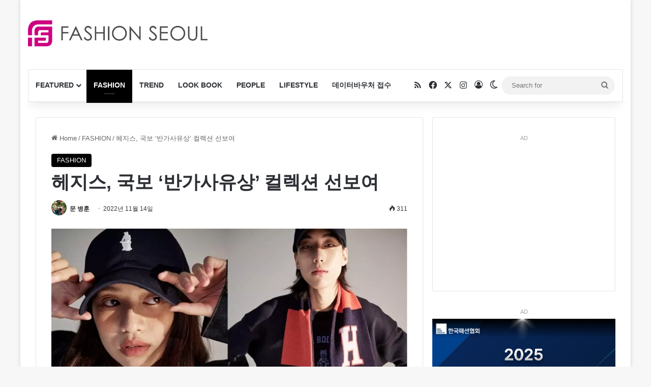

--- FILE ---
content_type: text/html; charset=UTF-8
request_url: https://fashionseoul.com/221537
body_size: 35525
content:
<!DOCTYPE html><html lang="ko-KR" class="" data-skin="light" prefix="og: https://ogp.me/ns#"><head><meta charset="UTF-8" /><link rel="profile" href="https://gmpg.org/xfn/11" /><meta http-equiv='x-dns-prefetch-control' content='on'><link rel='dns-prefetch' href='//cdnjs.cloudflare.com' /><link rel='dns-prefetch' href='//ajax.googleapis.com' /><link rel='dns-prefetch' href='//fonts.googleapis.com' /><link rel='dns-prefetch' href='//fonts.gstatic.com' /><link rel='dns-prefetch' href='//s.gravatar.com' /><link rel='dns-prefetch' href='//www.google-analytics.com' /><title>헤지스, 국보 ‘반가사유상’ 컬렉션 선보여 - 패션서울</title><meta name="description" content="사진제공 헤지스 생활문화기업 LF의 브리티시 감성 캐주얼 브랜드 ‘헤지스(HAZZYS)’가 ‘국립박물관문화재단’ 상품브랜드 뮷즈(MU:DS)’와 협업해 국보 문화재인 ‘반가사유상’을 테마로 캡슐 컬렉션을 선보인다."/><meta name="robots" content="follow, index, max-snippet:-1, max-video-preview:-1, max-image-preview:large"/><link rel="canonical" href="https://fashionseoul.com/221537" /><meta property="og:locale" content="ko_KR" /><meta property="og:type" content="article" /><meta property="og:title" content="헤지스, 국보 ‘반가사유상’ 컬렉션 선보여 - 패션서울" /><meta property="og:description" content="사진제공 헤지스 생활문화기업 LF의 브리티시 감성 캐주얼 브랜드 ‘헤지스(HAZZYS)’가 ‘국립박물관문화재단’ 상품브랜드 뮷즈(MU:DS)’와 협업해 국보 문화재인 ‘반가사유상’을 테마로 캡슐 컬렉션을 선보인다." /><meta property="og:url" content="https://fashionseoul.com/221537" /><meta property="og:site_name" content="패션서울" /><meta property="article:tag" content="LF" /><meta property="article:tag" content="반가사유상" /><meta property="article:tag" content="헤지스" /><meta property="article:section" content="FASHION" /><meta property="og:updated_time" content="2022-11-14T10:27:21+09:00" /><meta property="og:image" content="https://fashionseoul.com/wp-content/uploads/2022/11/20221114_LF-3.jpg" /><meta property="og:image:secure_url" content="https://fashionseoul.com/wp-content/uploads/2022/11/20221114_LF-3.jpg" /><meta property="og:image:width" content="1000" /><meta property="og:image:height" content="745" /><meta property="og:image:alt" content="헤지스, 국보 ‘반가사유상’ 컬렉션 선보여" /><meta property="og:image:type" content="image/jpeg" /><meta property="article:published_time" content="2022-11-14T10:27:17+09:00" /><meta property="article:modified_time" content="2022-11-14T10:27:21+09:00" /><meta name="twitter:card" content="summary_large_image" /><meta name="twitter:title" content="헤지스, 국보 ‘반가사유상’ 컬렉션 선보여 - 패션서울" /><meta name="twitter:description" content="사진제공 헤지스 생활문화기업 LF의 브리티시 감성 캐주얼 브랜드 ‘헤지스(HAZZYS)’가 ‘국립박물관문화재단’ 상품브랜드 뮷즈(MU:DS)’와 협업해 국보 문화재인 ‘반가사유상’을 테마로 캡슐 컬렉션을 선보인다." /><meta name="twitter:image" content="https://fashionseoul.com/wp-content/uploads/2022/11/20221114_LF-3.jpg" /><meta name="twitter:label1" content="작성자" /><meta name="twitter:data1" content="문 병훈" /><meta name="twitter:label2" content="읽을 시간" /><meta name="twitter:data2" content="2분" /> <script type="application/ld+json" class="rank-math-schema">{"@context":"https://schema.org","@graph":[{"@type":"Organization","@id":"https://fashionseoul.com/#organization","name":"\ud328\uc158\uc11c\uc6b8","logo":{"@type":"ImageObject","@id":"https://fashionseoul.com/#logo","url":"https://fashionseoul.com/wp-content/uploads/2025/08/logo.png","contentUrl":"https://fashionseoul.com/wp-content/uploads/2025/08/logo.png","caption":"\ud328\uc158\uc11c\uc6b8","inLanguage":"ko-KR","width":"512","height":"512"}},{"@type":"WebSite","@id":"https://fashionseoul.com/#website","url":"https://fashionseoul.com","name":"\ud328\uc158\uc11c\uc6b8","alternateName":"\ud328\uc158\uc11c\uc6b8","publisher":{"@id":"https://fashionseoul.com/#organization"},"inLanguage":"ko-KR"},{"@type":"ImageObject","@id":"https://fashionseoul.com/wp-content/uploads/2022/11/20221114_LF-3.jpg","url":"https://fashionseoul.com/wp-content/uploads/2022/11/20221114_LF-3.jpg","width":"1000","height":"745","inLanguage":"ko-KR"},{"@type":"BreadcrumbList","@id":"https://fashionseoul.com/221537#breadcrumb","itemListElement":[{"@type":"ListItem","position":"1","item":{"@id":"https://fashionseoul.com","name":"\ud648"}},{"@type":"ListItem","position":"2","item":{"@id":"https://fashionseoul.com/category/fashion","name":"FASHION"}},{"@type":"ListItem","position":"3","item":{"@id":"https://fashionseoul.com/221537","name":"\ud5e4\uc9c0\uc2a4, \uad6d\ubcf4 \u2018\ubc18\uac00\uc0ac\uc720\uc0c1\u2019 \uceec\ub809\uc158 \uc120\ubcf4\uc5ec"}}]},{"@type":"WebPage","@id":"https://fashionseoul.com/221537#webpage","url":"https://fashionseoul.com/221537","name":"\ud5e4\uc9c0\uc2a4, \uad6d\ubcf4 \u2018\ubc18\uac00\uc0ac\uc720\uc0c1\u2019 \uceec\ub809\uc158 \uc120\ubcf4\uc5ec - \ud328\uc158\uc11c\uc6b8","datePublished":"2022-11-14T10:27:17+09:00","dateModified":"2022-11-14T10:27:21+09:00","isPartOf":{"@id":"https://fashionseoul.com/#website"},"primaryImageOfPage":{"@id":"https://fashionseoul.com/wp-content/uploads/2022/11/20221114_LF-3.jpg"},"inLanguage":"ko-KR","breadcrumb":{"@id":"https://fashionseoul.com/221537#breadcrumb"}},{"@type":"Person","@id":"https://fashionseoul.com/author/mbh","name":"\ubb38 \ubcd1\ud6c8","url":"https://fashionseoul.com/author/mbh","image":{"@type":"ImageObject","@id":"https://secure.gravatar.com/avatar/f323acd0fbc3e8086cddd202ea5ccf5c3f2f039e4a25000c4249118a34b14755?s=96&amp;d=mm&amp;r=g","url":"https://secure.gravatar.com/avatar/f323acd0fbc3e8086cddd202ea5ccf5c3f2f039e4a25000c4249118a34b14755?s=96&amp;d=mm&amp;r=g","caption":"\ubb38 \ubcd1\ud6c8","inLanguage":"ko-KR"},"worksFor":{"@id":"https://fashionseoul.com/#organization"}},{"@type":"BlogPosting","headline":"\ud5e4\uc9c0\uc2a4, \uad6d\ubcf4 \u2018\ubc18\uac00\uc0ac\uc720\uc0c1\u2019 \uceec\ub809\uc158 \uc120\ubcf4\uc5ec - \ud328\uc158\uc11c\uc6b8","datePublished":"2022-11-14T10:27:17+09:00","dateModified":"2022-11-14T10:27:21+09:00","articleSection":"FASHION","author":{"@id":"https://fashionseoul.com/author/mbh","name":"\ubb38 \ubcd1\ud6c8"},"publisher":{"@id":"https://fashionseoul.com/#organization"},"description":"\uc0ac\uc9c4\uc81c\uacf5 \ud5e4\uc9c0\uc2a4 \uc0dd\ud65c\ubb38\ud654\uae30\uc5c5 LF\uc758 \ube0c\ub9ac\ud2f0\uc2dc \uac10\uc131 \uce90\uc8fc\uc5bc \ube0c\ub79c\ub4dc \u2018\ud5e4\uc9c0\uc2a4(HAZZYS)\u2019\uac00 \u2018\uad6d\ub9bd\ubc15\ubb3c\uad00\ubb38\ud654\uc7ac\ub2e8\u2019 \uc0c1\ud488\ube0c\ub79c\ub4dc \ubbb7\uc988(MU:DS)\u2019\uc640 \ud611\uc5c5\ud574 \uad6d\ubcf4 \ubb38\ud654\uc7ac\uc778 \u2018\ubc18\uac00\uc0ac\uc720\uc0c1\u2019\uc744 \ud14c\ub9c8\ub85c \ucea1\uc290 \uceec\ub809\uc158\uc744 \uc120\ubcf4\uc778\ub2e4.","name":"\ud5e4\uc9c0\uc2a4, \uad6d\ubcf4 \u2018\ubc18\uac00\uc0ac\uc720\uc0c1\u2019 \uceec\ub809\uc158 \uc120\ubcf4\uc5ec - \ud328\uc158\uc11c\uc6b8","@id":"https://fashionseoul.com/221537#richSnippet","isPartOf":{"@id":"https://fashionseoul.com/221537#webpage"},"image":{"@id":"https://fashionseoul.com/wp-content/uploads/2022/11/20221114_LF-3.jpg"},"inLanguage":"ko-KR","mainEntityOfPage":{"@id":"https://fashionseoul.com/221537#webpage"}}]}</script> <link rel='dns-prefetch' href='//www.google.com' /><link rel="alternate" type="application/rss+xml" title="패션서울 &raquo; 피드" href="https://fashionseoul.com/feed" /><link rel="alternate" type="application/rss+xml" title="패션서울 &raquo; 댓글 피드" href="https://fashionseoul.com/comments/feed" /> <script type="text/javascript">try{if('undefined'!=typeof localStorage){var tieSkin=localStorage.getItem('tie-skin');}
var html=document.getElementsByTagName('html')[0].classList,htmlSkin='light';if(html.contains('dark-skin')){htmlSkin='dark';}
if(tieSkin!=null&&tieSkin!=htmlSkin){html.add('tie-skin-inverted');var tieSkinInverted=true;}
if(tieSkin=='dark'){html.add('dark-skin');}
else if(tieSkin=='light'){html.remove('dark-skin');}}catch(e){console.log(e)}</script> <style type="text/css">:root{--tie-preset-gradient-1:linear-gradient(135deg,rgba(6,147,227,1) 0%,#9b51e0 100%);--tie-preset-gradient-2:linear-gradient(135deg,#7adcb4 0%,#00d082 100%);--tie-preset-gradient-3:linear-gradient(135deg,rgba(252,185,0,1) 0%,rgba(255,105,0,1) 100%);--tie-preset-gradient-4:linear-gradient(135deg,rgba(255,105,0,1) 0%,#cf2e2e 100%);--tie-preset-gradient-5:linear-gradient(135deg,#eee 0%,#a9b8c3 100%);--tie-preset-gradient-6:linear-gradient(135deg,#4aeadc 0%,#9778d1 20%,#cf2aba 40%,#ee2c82 60%,#fb6962 80%,#fef84c 100%);--tie-preset-gradient-7:linear-gradient(135deg,#ffceec 0%,#9896f0 100%);--tie-preset-gradient-8:linear-gradient(135deg,#fecda5 0%,#fe2d2d 50%,#6b003e 100%);--tie-preset-gradient-9:linear-gradient(135deg,#ffcb70 0%,#c751c0 50%,#4158d0 100%);--tie-preset-gradient-10:linear-gradient(135deg,#fff5cb 0%,#b6e3d4 50%,#33a7b5 100%);--tie-preset-gradient-11:linear-gradient(135deg,#caf880 0%,#71ce7e 100%);--tie-preset-gradient-12:linear-gradient(135deg,#020381 0%,#2874fc 100%);--tie-preset-gradient-13:linear-gradient(135deg,#4d34fa,#ad34fa);--tie-preset-gradient-14:linear-gradient(135deg,#0057ff,#31b5ff);--tie-preset-gradient-15:linear-gradient(135deg,#ff007a,#ff81bd);--tie-preset-gradient-16:linear-gradient(135deg,#14111e,#4b4462);--tie-preset-gradient-17:linear-gradient(135deg,#f32758,#ffc581);--main-nav-background:#fff;--main-nav-secondry-background:rgba(0,0,0,.03);--main-nav-primary-color:#08f;--main-nav-contrast-primary-color:#fff;--main-nav-text-color:#2c2f34;--main-nav-secondry-text-color:rgba(0,0,0,.5);--main-nav-main-border-color:rgba(0,0,0,.1);--main-nav-secondry-border-color:rgba(0,0,0,.08)}</style><link rel="alternate" title="oEmbed (JSON)" type="application/json+oembed" href="https://fashionseoul.com/wp-json/oembed/1.0/embed?url=https%3A%2F%2Ffashionseoul.com%2F221537" /><link rel="alternate" title="oEmbed (XML)" type="text/xml+oembed" href="https://fashionseoul.com/wp-json/oembed/1.0/embed?url=https%3A%2F%2Ffashionseoul.com%2F221537&#038;format=xml" /><meta name="viewport" content="width=device-width, initial-scale=1.0" /><style id='wp-img-auto-sizes-contain-inline-css' type='text/css'>img:is([sizes=auto i],[sizes^="auto," i]){contain-intrinsic-size:3000px 1500px}</style><style id='wp-block-library-inline-css' type='text/css'>:root{--wp-block-synced-color:#7a00df;--wp-block-synced-color--rgb:122,0,223;--wp-bound-block-color:var(--wp-block-synced-color);--wp-editor-canvas-background:#ddd;--wp-admin-theme-color:#007cba;--wp-admin-theme-color--rgb:0,124,186;--wp-admin-theme-color-darker-10:#006ba1;--wp-admin-theme-color-darker-10--rgb:0,107,160.5;--wp-admin-theme-color-darker-20:#005a87;--wp-admin-theme-color-darker-20--rgb:0,90,135;--wp-admin-border-width-focus:2px}@media (min-resolution:192dpi){:root{--wp-admin-border-width-focus:1.5px}}.wp-element-button{cursor:pointer}:root .has-very-light-gray-background-color{background-color:#eee}:root .has-very-dark-gray-background-color{background-color:#313131}:root .has-very-light-gray-color{color:#eee}:root .has-very-dark-gray-color{color:#313131}:root .has-vivid-green-cyan-to-vivid-cyan-blue-gradient-background{background:linear-gradient(135deg,#00d084,#0693e3)}:root .has-purple-crush-gradient-background{background:linear-gradient(135deg,#34e2e4,#4721fb 50%,#ab1dfe)}:root .has-hazy-dawn-gradient-background{background:linear-gradient(135deg,#faaca8,#dad0ec)}:root .has-subdued-olive-gradient-background{background:linear-gradient(135deg,#fafae1,#67a671)}:root .has-atomic-cream-gradient-background{background:linear-gradient(135deg,#fdd79a,#004a59)}:root .has-nightshade-gradient-background{background:linear-gradient(135deg,#330968,#31cdcf)}:root .has-midnight-gradient-background{background:linear-gradient(135deg,#020381,#2874fc)}:root{--wp--preset--font-size--normal:16px;--wp--preset--font-size--huge:42px}.has-regular-font-size{font-size:1em}.has-larger-font-size{font-size:2.625em}.has-normal-font-size{font-size:var(--wp--preset--font-size--normal)}.has-huge-font-size{font-size:var(--wp--preset--font-size--huge)}.has-text-align-center{text-align:center}.has-text-align-left{text-align:left}.has-text-align-right{text-align:right}.has-fit-text{white-space:nowrap!important}#end-resizable-editor-section{display:none}.aligncenter{clear:both}.items-justified-left{justify-content:flex-start}.items-justified-center{justify-content:center}.items-justified-right{justify-content:flex-end}.items-justified-space-between{justify-content:space-between}.screen-reader-text{border:0;clip-path:inset(50%);height:1px;margin:-1px;overflow:hidden;padding:0;position:absolute;width:1px;word-wrap:normal!important}.screen-reader-text:focus{background-color:#ddd;clip-path:none;color:#444;display:block;font-size:1em;height:auto;left:5px;line-height:normal;padding:15px 23px 14px;text-decoration:none;top:5px;width:auto;z-index:100000}html :where(.has-border-color){border-style:solid}html :where([style*=border-top-color]){border-top-style:solid}html :where([style*=border-right-color]){border-right-style:solid}html :where([style*=border-bottom-color]){border-bottom-style:solid}html :where([style*=border-left-color]){border-left-style:solid}html :where([style*=border-width]){border-style:solid}html :where([style*=border-top-width]){border-top-style:solid}html :where([style*=border-right-width]){border-right-style:solid}html :where([style*=border-bottom-width]){border-bottom-style:solid}html :where([style*=border-left-width]){border-left-style:solid}html :where(img[class*=wp-image-]){height:auto;max-width:100%}:where(figure){margin:0 0 1em}html :where(.is-position-sticky){--wp-admin--admin-bar--position-offset:var(--wp-admin--admin-bar--height,0px)}@media screen and (max-width:600px){html :where(.is-position-sticky){--wp-admin--admin-bar--position-offset:0px}}</style><style id='wp-block-gallery-inline-css' type='text/css'>.blocks-gallery-grid:not(.has-nested-images),.wp-block-gallery:not(.has-nested-images){display:flex;flex-wrap:wrap;list-style-type:none;margin:0;padding:0}.blocks-gallery-grid:not(.has-nested-images) .blocks-gallery-image,.blocks-gallery-grid:not(.has-nested-images) .blocks-gallery-item,.wp-block-gallery:not(.has-nested-images) .blocks-gallery-image,.wp-block-gallery:not(.has-nested-images) .blocks-gallery-item{display:flex;flex-direction:column;flex-grow:1;justify-content:center;margin:0 1em 1em 0;position:relative;width:calc(50% - 1em)}.blocks-gallery-grid:not(.has-nested-images) .blocks-gallery-image:nth-of-type(2n),.blocks-gallery-grid:not(.has-nested-images) .blocks-gallery-item:nth-of-type(2n),.wp-block-gallery:not(.has-nested-images) .blocks-gallery-image:nth-of-type(2n),.wp-block-gallery:not(.has-nested-images) .blocks-gallery-item:nth-of-type(2n){margin-right:0}.blocks-gallery-grid:not(.has-nested-images) .blocks-gallery-image figure,.blocks-gallery-grid:not(.has-nested-images) .blocks-gallery-item figure,.wp-block-gallery:not(.has-nested-images) .blocks-gallery-image figure,.wp-block-gallery:not(.has-nested-images) .blocks-gallery-item figure{align-items:flex-end;display:flex;height:100%;justify-content:flex-start;margin:0}.blocks-gallery-grid:not(.has-nested-images) .blocks-gallery-image img,.blocks-gallery-grid:not(.has-nested-images) .blocks-gallery-item img,.wp-block-gallery:not(.has-nested-images) .blocks-gallery-image img,.wp-block-gallery:not(.has-nested-images) .blocks-gallery-item img{display:block;height:auto;max-width:100%;width:auto}.blocks-gallery-grid:not(.has-nested-images) .blocks-gallery-image figcaption,.blocks-gallery-grid:not(.has-nested-images) .blocks-gallery-item figcaption,.wp-block-gallery:not(.has-nested-images) .blocks-gallery-image figcaption,.wp-block-gallery:not(.has-nested-images) .blocks-gallery-item figcaption{background:linear-gradient(0deg,#000000b3,#0000004d 70%,#0000);bottom:0;box-sizing:border-box;color:#fff;font-size:.8em;margin:0;max-height:100%;overflow:auto;padding:3em .77em .7em;position:absolute;text-align:center;width:100%;z-index:2}.blocks-gallery-grid:not(.has-nested-images) .blocks-gallery-image figcaption img,.blocks-gallery-grid:not(.has-nested-images) .blocks-gallery-item figcaption img,.wp-block-gallery:not(.has-nested-images) .blocks-gallery-image figcaption img,.wp-block-gallery:not(.has-nested-images) .blocks-gallery-item figcaption img{display:inline}.blocks-gallery-grid:not(.has-nested-images) figcaption,.wp-block-gallery:not(.has-nested-images) figcaption{flex-grow:1}.blocks-gallery-grid:not(.has-nested-images).is-cropped .blocks-gallery-image a,.blocks-gallery-grid:not(.has-nested-images).is-cropped .blocks-gallery-image img,.blocks-gallery-grid:not(.has-nested-images).is-cropped .blocks-gallery-item a,.blocks-gallery-grid:not(.has-nested-images).is-cropped .blocks-gallery-item img,.wp-block-gallery:not(.has-nested-images).is-cropped .blocks-gallery-image a,.wp-block-gallery:not(.has-nested-images).is-cropped .blocks-gallery-image img,.wp-block-gallery:not(.has-nested-images).is-cropped .blocks-gallery-item a,.wp-block-gallery:not(.has-nested-images).is-cropped .blocks-gallery-item img{flex:1;height:100%;object-fit:cover;width:100%}.blocks-gallery-grid:not(.has-nested-images).columns-1 .blocks-gallery-image,.blocks-gallery-grid:not(.has-nested-images).columns-1 .blocks-gallery-item,.wp-block-gallery:not(.has-nested-images).columns-1 .blocks-gallery-image,.wp-block-gallery:not(.has-nested-images).columns-1 .blocks-gallery-item{margin-right:0;width:100%}@media (min-width:600px){.blocks-gallery-grid:not(.has-nested-images).columns-3 .blocks-gallery-image,.blocks-gallery-grid:not(.has-nested-images).columns-3 .blocks-gallery-item,.wp-block-gallery:not(.has-nested-images).columns-3 .blocks-gallery-image,.wp-block-gallery:not(.has-nested-images).columns-3 .blocks-gallery-item{margin-right:1em;width:calc(33.33333% - .66667em)}.blocks-gallery-grid:not(.has-nested-images).columns-4 .blocks-gallery-image,.blocks-gallery-grid:not(.has-nested-images).columns-4 .blocks-gallery-item,.wp-block-gallery:not(.has-nested-images).columns-4 .blocks-gallery-image,.wp-block-gallery:not(.has-nested-images).columns-4 .blocks-gallery-item{margin-right:1em;width:calc(25% - .75em)}.blocks-gallery-grid:not(.has-nested-images).columns-5 .blocks-gallery-image,.blocks-gallery-grid:not(.has-nested-images).columns-5 .blocks-gallery-item,.wp-block-gallery:not(.has-nested-images).columns-5 .blocks-gallery-image,.wp-block-gallery:not(.has-nested-images).columns-5 .blocks-gallery-item{margin-right:1em;width:calc(20% - .8em)}.blocks-gallery-grid:not(.has-nested-images).columns-6 .blocks-gallery-image,.blocks-gallery-grid:not(.has-nested-images).columns-6 .blocks-gallery-item,.wp-block-gallery:not(.has-nested-images).columns-6 .blocks-gallery-image,.wp-block-gallery:not(.has-nested-images).columns-6 .blocks-gallery-item{margin-right:1em;width:calc(16.66667% - .83333em)}.blocks-gallery-grid:not(.has-nested-images).columns-7 .blocks-gallery-image,.blocks-gallery-grid:not(.has-nested-images).columns-7 .blocks-gallery-item,.wp-block-gallery:not(.has-nested-images).columns-7 .blocks-gallery-image,.wp-block-gallery:not(.has-nested-images).columns-7 .blocks-gallery-item{margin-right:1em;width:calc(14.28571% - .85714em)}.blocks-gallery-grid:not(.has-nested-images).columns-8 .blocks-gallery-image,.blocks-gallery-grid:not(.has-nested-images).columns-8 .blocks-gallery-item,.wp-block-gallery:not(.has-nested-images).columns-8 .blocks-gallery-image,.wp-block-gallery:not(.has-nested-images).columns-8 .blocks-gallery-item{margin-right:1em;width:calc(12.5% - .875em)}.blocks-gallery-grid:not(.has-nested-images).columns-1 .blocks-gallery-image:nth-of-type(1n),.blocks-gallery-grid:not(.has-nested-images).columns-1 .blocks-gallery-item:nth-of-type(1n),.blocks-gallery-grid:not(.has-nested-images).columns-2 .blocks-gallery-image:nth-of-type(2n),.blocks-gallery-grid:not(.has-nested-images).columns-2 .blocks-gallery-item:nth-of-type(2n),.blocks-gallery-grid:not(.has-nested-images).columns-3 .blocks-gallery-image:nth-of-type(3n),.blocks-gallery-grid:not(.has-nested-images).columns-3 .blocks-gallery-item:nth-of-type(3n),.blocks-gallery-grid:not(.has-nested-images).columns-4 .blocks-gallery-image:nth-of-type(4n),.blocks-gallery-grid:not(.has-nested-images).columns-4 .blocks-gallery-item:nth-of-type(4n),.blocks-gallery-grid:not(.has-nested-images).columns-5 .blocks-gallery-image:nth-of-type(5n),.blocks-gallery-grid:not(.has-nested-images).columns-5 .blocks-gallery-item:nth-of-type(5n),.blocks-gallery-grid:not(.has-nested-images).columns-6 .blocks-gallery-image:nth-of-type(6n),.blocks-gallery-grid:not(.has-nested-images).columns-6 .blocks-gallery-item:nth-of-type(6n),.blocks-gallery-grid:not(.has-nested-images).columns-7 .blocks-gallery-image:nth-of-type(7n),.blocks-gallery-grid:not(.has-nested-images).columns-7 .blocks-gallery-item:nth-of-type(7n),.blocks-gallery-grid:not(.has-nested-images).columns-8 .blocks-gallery-image:nth-of-type(8n),.blocks-gallery-grid:not(.has-nested-images).columns-8 .blocks-gallery-item:nth-of-type(8n),.wp-block-gallery:not(.has-nested-images).columns-1 .blocks-gallery-image:nth-of-type(1n),.wp-block-gallery:not(.has-nested-images).columns-1 .blocks-gallery-item:nth-of-type(1n),.wp-block-gallery:not(.has-nested-images).columns-2 .blocks-gallery-image:nth-of-type(2n),.wp-block-gallery:not(.has-nested-images).columns-2 .blocks-gallery-item:nth-of-type(2n),.wp-block-gallery:not(.has-nested-images).columns-3 .blocks-gallery-image:nth-of-type(3n),.wp-block-gallery:not(.has-nested-images).columns-3 .blocks-gallery-item:nth-of-type(3n),.wp-block-gallery:not(.has-nested-images).columns-4 .blocks-gallery-image:nth-of-type(4n),.wp-block-gallery:not(.has-nested-images).columns-4 .blocks-gallery-item:nth-of-type(4n),.wp-block-gallery:not(.has-nested-images).columns-5 .blocks-gallery-image:nth-of-type(5n),.wp-block-gallery:not(.has-nested-images).columns-5 .blocks-gallery-item:nth-of-type(5n),.wp-block-gallery:not(.has-nested-images).columns-6 .blocks-gallery-image:nth-of-type(6n),.wp-block-gallery:not(.has-nested-images).columns-6 .blocks-gallery-item:nth-of-type(6n),.wp-block-gallery:not(.has-nested-images).columns-7 .blocks-gallery-image:nth-of-type(7n),.wp-block-gallery:not(.has-nested-images).columns-7 .blocks-gallery-item:nth-of-type(7n),.wp-block-gallery:not(.has-nested-images).columns-8 .blocks-gallery-image:nth-of-type(8n),.wp-block-gallery:not(.has-nested-images).columns-8 .blocks-gallery-item:nth-of-type(8n){margin-right:0}}.blocks-gallery-grid:not(.has-nested-images) .blocks-gallery-image:last-child,.blocks-gallery-grid:not(.has-nested-images) .blocks-gallery-item:last-child,.wp-block-gallery:not(.has-nested-images) .blocks-gallery-image:last-child,.wp-block-gallery:not(.has-nested-images) .blocks-gallery-item:last-child{margin-right:0}.blocks-gallery-grid:not(.has-nested-images).alignleft,.blocks-gallery-grid:not(.has-nested-images).alignright,.wp-block-gallery:not(.has-nested-images).alignleft,.wp-block-gallery:not(.has-nested-images).alignright{max-width:420px;width:100%}.blocks-gallery-grid:not(.has-nested-images).aligncenter .blocks-gallery-item figure,.wp-block-gallery:not(.has-nested-images).aligncenter .blocks-gallery-item figure{justify-content:center}.wp-block-gallery:not(.is-cropped) .blocks-gallery-item{align-self:flex-start}figure.wp-block-gallery.has-nested-images{align-items:normal}.wp-block-gallery.has-nested-images figure.wp-block-image:not(#individual-image){margin:0;width:calc(50% - var(--wp--style--unstable-gallery-gap, 16px)/2)}.wp-block-gallery.has-nested-images figure.wp-block-image{box-sizing:border-box;display:flex;flex-direction:column;flex-grow:1;justify-content:center;max-width:100%;position:relative}.wp-block-gallery.has-nested-images figure.wp-block-image>a,.wp-block-gallery.has-nested-images figure.wp-block-image>div{flex-direction:column;flex-grow:1;margin:0}.wp-block-gallery.has-nested-images figure.wp-block-image img{display:block;height:auto;max-width:100%!important;width:auto}.wp-block-gallery.has-nested-images figure.wp-block-image figcaption,.wp-block-gallery.has-nested-images figure.wp-block-image:has(figcaption):before{bottom:0;left:0;max-height:100%;position:absolute;right:0}.wp-block-gallery.has-nested-images figure.wp-block-image:has(figcaption):before{backdrop-filter:blur(3px);content:"";height:100%;-webkit-mask-image:linear-gradient(0deg,#000 20%,#0000);mask-image:linear-gradient(0deg,#000 20%,#0000);max-height:40%;pointer-events:none}.wp-block-gallery.has-nested-images figure.wp-block-image figcaption{box-sizing:border-box;color:#fff;font-size:13px;margin:0;overflow:auto;padding:1em;text-align:center;text-shadow:0 0 1.5px #000}.wp-block-gallery.has-nested-images figure.wp-block-image figcaption::-webkit-scrollbar{height:12px;width:12px}.wp-block-gallery.has-nested-images figure.wp-block-image figcaption::-webkit-scrollbar-track{background-color:initial}.wp-block-gallery.has-nested-images figure.wp-block-image figcaption::-webkit-scrollbar-thumb{background-clip:padding-box;background-color:initial;border:3px solid #0000;border-radius:8px}.wp-block-gallery.has-nested-images figure.wp-block-image figcaption:focus-within::-webkit-scrollbar-thumb,.wp-block-gallery.has-nested-images figure.wp-block-image figcaption:focus::-webkit-scrollbar-thumb,.wp-block-gallery.has-nested-images figure.wp-block-image figcaption:hover::-webkit-scrollbar-thumb{background-color:#fffc}.wp-block-gallery.has-nested-images figure.wp-block-image figcaption{scrollbar-color:#0000 #0000;scrollbar-gutter:stable both-edges;scrollbar-width:thin}.wp-block-gallery.has-nested-images figure.wp-block-image figcaption:focus,.wp-block-gallery.has-nested-images figure.wp-block-image figcaption:focus-within,.wp-block-gallery.has-nested-images figure.wp-block-image figcaption:hover{scrollbar-color:#fffc #0000}.wp-block-gallery.has-nested-images figure.wp-block-image figcaption{will-change:transform}@media (hover:none){.wp-block-gallery.has-nested-images figure.wp-block-image figcaption{scrollbar-color:#fffc #0000}}.wp-block-gallery.has-nested-images figure.wp-block-image figcaption{background:linear-gradient(0deg,#0006,#0000)}.wp-block-gallery.has-nested-images figure.wp-block-image figcaption img{display:inline}.wp-block-gallery.has-nested-images figure.wp-block-image figcaption a{color:inherit}.wp-block-gallery.has-nested-images figure.wp-block-image.has-custom-border img{box-sizing:border-box}.wp-block-gallery.has-nested-images figure.wp-block-image.has-custom-border>a,.wp-block-gallery.has-nested-images figure.wp-block-image.has-custom-border>div,.wp-block-gallery.has-nested-images figure.wp-block-image.is-style-rounded>a,.wp-block-gallery.has-nested-images figure.wp-block-image.is-style-rounded>div{flex:1 1 auto}.wp-block-gallery.has-nested-images figure.wp-block-image.has-custom-border figcaption,.wp-block-gallery.has-nested-images figure.wp-block-image.is-style-rounded figcaption{background:0 0;color:inherit;flex:initial;margin:0;padding:10px 10px 9px;position:relative;text-shadow:none}.wp-block-gallery.has-nested-images figure.wp-block-image.has-custom-border:before,.wp-block-gallery.has-nested-images figure.wp-block-image.is-style-rounded:before{content:none}.wp-block-gallery.has-nested-images figcaption{flex-basis:100%;flex-grow:1;text-align:center}.wp-block-gallery.has-nested-images:not(.is-cropped) figure.wp-block-image:not(#individual-image){margin-bottom:auto;margin-top:0}.wp-block-gallery.has-nested-images.is-cropped figure.wp-block-image:not(#individual-image){align-self:inherit}.wp-block-gallery.has-nested-images.is-cropped figure.wp-block-image:not(#individual-image)>a,.wp-block-gallery.has-nested-images.is-cropped figure.wp-block-image:not(#individual-image)>div:not(.components-drop-zone){display:flex}.wp-block-gallery.has-nested-images.is-cropped figure.wp-block-image:not(#individual-image) a,.wp-block-gallery.has-nested-images.is-cropped figure.wp-block-image:not(#individual-image) img{flex:1 0 0%;height:100%;object-fit:cover;width:100%}.wp-block-gallery.has-nested-images.columns-1 figure.wp-block-image:not(#individual-image){width:100%}@media (min-width:600px){.wp-block-gallery.has-nested-images.columns-3 figure.wp-block-image:not(#individual-image){width:calc(33.33333% - var(--wp--style--unstable-gallery-gap, 16px)*.66667)}.wp-block-gallery.has-nested-images.columns-4 figure.wp-block-image:not(#individual-image){width:calc(25% - var(--wp--style--unstable-gallery-gap, 16px)*.75)}.wp-block-gallery.has-nested-images.columns-5 figure.wp-block-image:not(#individual-image){width:calc(20% - var(--wp--style--unstable-gallery-gap, 16px)*.8)}.wp-block-gallery.has-nested-images.columns-6 figure.wp-block-image:not(#individual-image){width:calc(16.66667% - var(--wp--style--unstable-gallery-gap, 16px)*.83333)}.wp-block-gallery.has-nested-images.columns-7 figure.wp-block-image:not(#individual-image){width:calc(14.28571% - var(--wp--style--unstable-gallery-gap, 16px)*.85714)}.wp-block-gallery.has-nested-images.columns-8 figure.wp-block-image:not(#individual-image){width:calc(12.5% - var(--wp--style--unstable-gallery-gap, 16px)*.875)}.wp-block-gallery.has-nested-images.columns-default figure.wp-block-image:not(#individual-image){width:calc(33.33% - var(--wp--style--unstable-gallery-gap, 16px)*.66667)}.wp-block-gallery.has-nested-images.columns-default figure.wp-block-image:not(#individual-image):first-child:nth-last-child(2),.wp-block-gallery.has-nested-images.columns-default figure.wp-block-image:not(#individual-image):first-child:nth-last-child(2)~figure.wp-block-image:not(#individual-image){width:calc(50% - var(--wp--style--unstable-gallery-gap, 16px)*.5)}.wp-block-gallery.has-nested-images.columns-default figure.wp-block-image:not(#individual-image):first-child:last-child{width:100%}}.wp-block-gallery.has-nested-images.alignleft,.wp-block-gallery.has-nested-images.alignright{max-width:420px;width:100%}.wp-block-gallery.has-nested-images.aligncenter{justify-content:center}</style><style id='wp-block-gallery-theme-inline-css' type='text/css'>.blocks-gallery-caption{color:#555;font-size:13px;text-align:center}.is-dark-theme .blocks-gallery-caption{color:#ffffffa6}</style><style id='wp-block-image-inline-css' type='text/css'>.wp-block-image>a,.wp-block-image>figure>a{display:inline-block}.wp-block-image img{box-sizing:border-box;height:auto;max-width:100%;vertical-align:bottom}@media not (prefers-reduced-motion){.wp-block-image img.hide{visibility:hidden}.wp-block-image img.show{animation:show-content-image .4s}}.wp-block-image[style*=border-radius] img,.wp-block-image[style*=border-radius]>a{border-radius:inherit}.wp-block-image.has-custom-border img{box-sizing:border-box}.wp-block-image.aligncenter{text-align:center}.wp-block-image.alignfull>a,.wp-block-image.alignwide>a{width:100%}.wp-block-image.alignfull img,.wp-block-image.alignwide img{height:auto;width:100%}.wp-block-image .aligncenter,.wp-block-image .alignleft,.wp-block-image .alignright,.wp-block-image.aligncenter,.wp-block-image.alignleft,.wp-block-image.alignright{display:table}.wp-block-image .aligncenter>figcaption,.wp-block-image .alignleft>figcaption,.wp-block-image .alignright>figcaption,.wp-block-image.aligncenter>figcaption,.wp-block-image.alignleft>figcaption,.wp-block-image.alignright>figcaption{caption-side:bottom;display:table-caption}.wp-block-image .alignleft{float:left;margin:.5em 1em .5em 0}.wp-block-image .alignright{float:right;margin:.5em 0 .5em 1em}.wp-block-image .aligncenter{margin-left:auto;margin-right:auto}.wp-block-image :where(figcaption){margin-bottom:1em;margin-top:.5em}.wp-block-image.is-style-circle-mask img{border-radius:9999px}@supports ((-webkit-mask-image:none) or (mask-image:none)) or (-webkit-mask-image:none){.wp-block-image.is-style-circle-mask img{border-radius:0;-webkit-mask-image:url('data:image/svg+xml;utf8,<svg viewBox="0 0 100 100" xmlns="http://www.w3.org/2000/svg"><circle cx="50" cy="50" r="50"/></svg>');mask-image:url('data:image/svg+xml;utf8,<svg viewBox="0 0 100 100" xmlns="http://www.w3.org/2000/svg"><circle cx="50" cy="50" r="50"/></svg>');mask-mode:alpha;-webkit-mask-position:center;mask-position:center;-webkit-mask-repeat:no-repeat;mask-repeat:no-repeat;-webkit-mask-size:contain;mask-size:contain}}:root :where(.wp-block-image.is-style-rounded img,.wp-block-image .is-style-rounded img){border-radius:9999px}.wp-block-image figure{margin:0}.wp-lightbox-container{display:flex;flex-direction:column;position:relative}.wp-lightbox-container img{cursor:zoom-in}.wp-lightbox-container img:hover+button{opacity:1}.wp-lightbox-container button{align-items:center;backdrop-filter:blur(16px) saturate(180%);background-color:#5a5a5a40;border:none;border-radius:4px;cursor:zoom-in;display:flex;height:20px;justify-content:center;opacity:0;padding:0;position:absolute;right:16px;text-align:center;top:16px;width:20px;z-index:100}@media not (prefers-reduced-motion){.wp-lightbox-container button{transition:opacity .2s ease}}.wp-lightbox-container button:focus-visible{outline:3px auto #5a5a5a40;outline:3px auto -webkit-focus-ring-color;outline-offset:3px}.wp-lightbox-container button:hover{cursor:pointer;opacity:1}.wp-lightbox-container button:focus{opacity:1}.wp-lightbox-container button:focus,.wp-lightbox-container button:hover,.wp-lightbox-container button:not(:hover):not(:active):not(.has-background){background-color:#5a5a5a40;border:none}.wp-lightbox-overlay{box-sizing:border-box;cursor:zoom-out;height:100vh;left:0;overflow:hidden;position:fixed;top:0;visibility:hidden;width:100%;z-index:100000}.wp-lightbox-overlay .close-button{align-items:center;cursor:pointer;display:flex;justify-content:center;min-height:40px;min-width:40px;padding:0;position:absolute;right:calc(env(safe-area-inset-right) + 16px);top:calc(env(safe-area-inset-top) + 16px);z-index:5000000}.wp-lightbox-overlay .close-button:focus,.wp-lightbox-overlay .close-button:hover,.wp-lightbox-overlay .close-button:not(:hover):not(:active):not(.has-background){background:0 0;border:none}.wp-lightbox-overlay .lightbox-image-container{height:var(--wp--lightbox-container-height);left:50%;overflow:hidden;position:absolute;top:50%;transform:translate(-50%,-50%);transform-origin:top left;width:var(--wp--lightbox-container-width);z-index:9999999999}.wp-lightbox-overlay .wp-block-image{align-items:center;box-sizing:border-box;display:flex;height:100%;justify-content:center;margin:0;position:relative;transform-origin:0 0;width:100%;z-index:3000000}.wp-lightbox-overlay .wp-block-image img{height:var(--wp--lightbox-image-height);min-height:var(--wp--lightbox-image-height);min-width:var(--wp--lightbox-image-width);width:var(--wp--lightbox-image-width)}.wp-lightbox-overlay .wp-block-image figcaption{display:none}.wp-lightbox-overlay button{background:0 0;border:none}.wp-lightbox-overlay .scrim{background-color:#fff;height:100%;opacity:.9;position:absolute;width:100%;z-index:2000000}.wp-lightbox-overlay.active{visibility:visible}@media not (prefers-reduced-motion){.wp-lightbox-overlay.active{animation:turn-on-visibility .25s both}.wp-lightbox-overlay.active img{animation:turn-on-visibility .35s both}.wp-lightbox-overlay.show-closing-animation:not(.active){animation:turn-off-visibility .35s both}.wp-lightbox-overlay.show-closing-animation:not(.active) img{animation:turn-off-visibility .25s both}.wp-lightbox-overlay.zoom.active{animation:none;opacity:1;visibility:visible}.wp-lightbox-overlay.zoom.active .lightbox-image-container{animation:lightbox-zoom-in .4s}.wp-lightbox-overlay.zoom.active .lightbox-image-container img{animation:none}.wp-lightbox-overlay.zoom.active .scrim{animation:turn-on-visibility .4s forwards}.wp-lightbox-overlay.zoom.show-closing-animation:not(.active){animation:none}.wp-lightbox-overlay.zoom.show-closing-animation:not(.active) .lightbox-image-container{animation:lightbox-zoom-out .4s}.wp-lightbox-overlay.zoom.show-closing-animation:not(.active) .lightbox-image-container img{animation:none}.wp-lightbox-overlay.zoom.show-closing-animation:not(.active) .scrim{animation:turn-off-visibility .4s forwards}}@keyframes show-content-image{0%{visibility:hidden}99%{visibility:hidden}to{visibility:visible}}@keyframes turn-on-visibility{0%{opacity:0}to{opacity:1}}@keyframes turn-off-visibility{0%{opacity:1;visibility:visible}99%{opacity:0;visibility:visible}to{opacity:0;visibility:hidden}}@keyframes lightbox-zoom-in{0%{transform:translate(calc((-100vw + var(--wp--lightbox-scrollbar-width))/2 + var(--wp--lightbox-initial-left-position)),calc(-50vh + var(--wp--lightbox-initial-top-position))) scale(var(--wp--lightbox-scale))}to{transform:translate(-50%,-50%) scale(1)}}@keyframes lightbox-zoom-out{0%{transform:translate(-50%,-50%) scale(1);visibility:visible}99%{visibility:visible}to{transform:translate(calc((-100vw + var(--wp--lightbox-scrollbar-width))/2 + var(--wp--lightbox-initial-left-position)),calc(-50vh + var(--wp--lightbox-initial-top-position))) scale(var(--wp--lightbox-scale));visibility:hidden}}</style><style id='wp-block-image-theme-inline-css' type='text/css'>:root :where(.wp-block-image figcaption){color:#555;font-size:13px;text-align:center}.is-dark-theme :root :where(.wp-block-image figcaption){color:#ffffffa6}.wp-block-image{margin:0 0 1em}</style><style id='wp-block-paragraph-inline-css' type='text/css'>.is-small-text{font-size:.875em}.is-regular-text{font-size:1em}.is-large-text{font-size:2.25em}.is-larger-text{font-size:3em}.has-drop-cap:not(:focus):first-letter {float:left;font-size:8.4em;font-style:normal;font-weight:100;line-height:.68;margin:.05em .1em 0 0;text-transform:uppercase}body.rtl .has-drop-cap:not(:focus):first-letter {float:none;margin-left:.1em}p.has-drop-cap.has-background{overflow:hidden}:root :where(p.has-background){padding:1.25em 2.375em}:where(p.has-text-color:not(.has-link-color)) a{color:inherit}p.has-text-align-left[style*="writing-mode:vertical-lr"],p.has-text-align-right[style*="writing-mode:vertical-rl"]{rotate:180deg}</style><style id='global-styles-inline-css' type='text/css'>:root{--wp--preset--aspect-ratio--square:1;--wp--preset--aspect-ratio--4-3:4/3;--wp--preset--aspect-ratio--3-4:3/4;--wp--preset--aspect-ratio--3-2:3/2;--wp--preset--aspect-ratio--2-3:2/3;--wp--preset--aspect-ratio--16-9:16/9;--wp--preset--aspect-ratio--9-16:9/16;--wp--preset--color--black:#000;--wp--preset--color--cyan-bluish-gray:#abb8c3;--wp--preset--color--white:#fff;--wp--preset--color--pale-pink:#f78da7;--wp--preset--color--vivid-red:#cf2e2e;--wp--preset--color--luminous-vivid-orange:#ff6900;--wp--preset--color--luminous-vivid-amber:#fcb900;--wp--preset--color--light-green-cyan:#7bdcb5;--wp--preset--color--vivid-green-cyan:#00d084;--wp--preset--color--pale-cyan-blue:#8ed1fc;--wp--preset--color--vivid-cyan-blue:#0693e3;--wp--preset--color--vivid-purple:#9b51e0;--wp--preset--color--global-color:#000;--wp--preset--gradient--vivid-cyan-blue-to-vivid-purple:linear-gradient(135deg,#0693e3 0%,#9b51e0 100%);--wp--preset--gradient--light-green-cyan-to-vivid-green-cyan:linear-gradient(135deg,#7adcb4 0%,#00d082 100%);--wp--preset--gradient--luminous-vivid-amber-to-luminous-vivid-orange:linear-gradient(135deg,#fcb900 0%,#ff6900 100%);--wp--preset--gradient--luminous-vivid-orange-to-vivid-red:linear-gradient(135deg,#ff6900 0%,#cf2e2e 100%);--wp--preset--gradient--very-light-gray-to-cyan-bluish-gray:linear-gradient(135deg,#eee 0%,#a9b8c3 100%);--wp--preset--gradient--cool-to-warm-spectrum:linear-gradient(135deg,#4aeadc 0%,#9778d1 20%,#cf2aba 40%,#ee2c82 60%,#fb6962 80%,#fef84c 100%);--wp--preset--gradient--blush-light-purple:linear-gradient(135deg,#ffceec 0%,#9896f0 100%);--wp--preset--gradient--blush-bordeaux:linear-gradient(135deg,#fecda5 0%,#fe2d2d 50%,#6b003e 100%);--wp--preset--gradient--luminous-dusk:linear-gradient(135deg,#ffcb70 0%,#c751c0 50%,#4158d0 100%);--wp--preset--gradient--pale-ocean:linear-gradient(135deg,#fff5cb 0%,#b6e3d4 50%,#33a7b5 100%);--wp--preset--gradient--electric-grass:linear-gradient(135deg,#caf880 0%,#71ce7e 100%);--wp--preset--gradient--midnight:linear-gradient(135deg,#020381 0%,#2874fc 100%);--wp--preset--font-size--small:13px;--wp--preset--font-size--medium:20px;--wp--preset--font-size--large:36px;--wp--preset--font-size--x-large:42px;--wp--preset--spacing--20:.44rem;--wp--preset--spacing--30:.67rem;--wp--preset--spacing--40:1rem;--wp--preset--spacing--50:1.5rem;--wp--preset--spacing--60:2.25rem;--wp--preset--spacing--70:3.38rem;--wp--preset--spacing--80:5.06rem;--wp--preset--shadow--natural:6px 6px 9px rgba(0,0,0,.2);--wp--preset--shadow--deep:12px 12px 50px rgba(0,0,0,.4);--wp--preset--shadow--sharp:6px 6px 0px rgba(0,0,0,.2);--wp--preset--shadow--outlined:6px 6px 0px -3px #fff,6px 6px #000;--wp--preset--shadow--crisp:6px 6px 0px #000}:where(.is-layout-flex){gap:.5em}:where(.is-layout-grid){gap:.5em}body .is-layout-flex{display:flex}.is-layout-flex{flex-wrap:wrap;align-items:center}.is-layout-flex>:is(*,div){margin:0}body .is-layout-grid{display:grid}.is-layout-grid>:is(*,div){margin:0}:where(.wp-block-columns.is-layout-flex){gap:2em}:where(.wp-block-columns.is-layout-grid){gap:2em}:where(.wp-block-post-template.is-layout-flex){gap:1.25em}:where(.wp-block-post-template.is-layout-grid){gap:1.25em}.has-black-color{color:var(--wp--preset--color--black) !important}.has-cyan-bluish-gray-color{color:var(--wp--preset--color--cyan-bluish-gray) !important}.has-white-color{color:var(--wp--preset--color--white) !important}.has-pale-pink-color{color:var(--wp--preset--color--pale-pink) !important}.has-vivid-red-color{color:var(--wp--preset--color--vivid-red) !important}.has-luminous-vivid-orange-color{color:var(--wp--preset--color--luminous-vivid-orange) !important}.has-luminous-vivid-amber-color{color:var(--wp--preset--color--luminous-vivid-amber) !important}.has-light-green-cyan-color{color:var(--wp--preset--color--light-green-cyan) !important}.has-vivid-green-cyan-color{color:var(--wp--preset--color--vivid-green-cyan) !important}.has-pale-cyan-blue-color{color:var(--wp--preset--color--pale-cyan-blue) !important}.has-vivid-cyan-blue-color{color:var(--wp--preset--color--vivid-cyan-blue) !important}.has-vivid-purple-color{color:var(--wp--preset--color--vivid-purple) !important}.has-black-background-color{background-color:var(--wp--preset--color--black) !important}.has-cyan-bluish-gray-background-color{background-color:var(--wp--preset--color--cyan-bluish-gray) !important}.has-white-background-color{background-color:var(--wp--preset--color--white) !important}.has-pale-pink-background-color{background-color:var(--wp--preset--color--pale-pink) !important}.has-vivid-red-background-color{background-color:var(--wp--preset--color--vivid-red) !important}.has-luminous-vivid-orange-background-color{background-color:var(--wp--preset--color--luminous-vivid-orange) !important}.has-luminous-vivid-amber-background-color{background-color:var(--wp--preset--color--luminous-vivid-amber) !important}.has-light-green-cyan-background-color{background-color:var(--wp--preset--color--light-green-cyan) !important}.has-vivid-green-cyan-background-color{background-color:var(--wp--preset--color--vivid-green-cyan) !important}.has-pale-cyan-blue-background-color{background-color:var(--wp--preset--color--pale-cyan-blue) !important}.has-vivid-cyan-blue-background-color{background-color:var(--wp--preset--color--vivid-cyan-blue) !important}.has-vivid-purple-background-color{background-color:var(--wp--preset--color--vivid-purple) !important}.has-black-border-color{border-color:var(--wp--preset--color--black) !important}.has-cyan-bluish-gray-border-color{border-color:var(--wp--preset--color--cyan-bluish-gray) !important}.has-white-border-color{border-color:var(--wp--preset--color--white) !important}.has-pale-pink-border-color{border-color:var(--wp--preset--color--pale-pink) !important}.has-vivid-red-border-color{border-color:var(--wp--preset--color--vivid-red) !important}.has-luminous-vivid-orange-border-color{border-color:var(--wp--preset--color--luminous-vivid-orange) !important}.has-luminous-vivid-amber-border-color{border-color:var(--wp--preset--color--luminous-vivid-amber) !important}.has-light-green-cyan-border-color{border-color:var(--wp--preset--color--light-green-cyan) !important}.has-vivid-green-cyan-border-color{border-color:var(--wp--preset--color--vivid-green-cyan) !important}.has-pale-cyan-blue-border-color{border-color:var(--wp--preset--color--pale-cyan-blue) !important}.has-vivid-cyan-blue-border-color{border-color:var(--wp--preset--color--vivid-cyan-blue) !important}.has-vivid-purple-border-color{border-color:var(--wp--preset--color--vivid-purple) !important}.has-vivid-cyan-blue-to-vivid-purple-gradient-background{background:var(--wp--preset--gradient--vivid-cyan-blue-to-vivid-purple) !important}.has-light-green-cyan-to-vivid-green-cyan-gradient-background{background:var(--wp--preset--gradient--light-green-cyan-to-vivid-green-cyan) !important}.has-luminous-vivid-amber-to-luminous-vivid-orange-gradient-background{background:var(--wp--preset--gradient--luminous-vivid-amber-to-luminous-vivid-orange) !important}.has-luminous-vivid-orange-to-vivid-red-gradient-background{background:var(--wp--preset--gradient--luminous-vivid-orange-to-vivid-red) !important}.has-very-light-gray-to-cyan-bluish-gray-gradient-background{background:var(--wp--preset--gradient--very-light-gray-to-cyan-bluish-gray) !important}.has-cool-to-warm-spectrum-gradient-background{background:var(--wp--preset--gradient--cool-to-warm-spectrum) !important}.has-blush-light-purple-gradient-background{background:var(--wp--preset--gradient--blush-light-purple) !important}.has-blush-bordeaux-gradient-background{background:var(--wp--preset--gradient--blush-bordeaux) !important}.has-luminous-dusk-gradient-background{background:var(--wp--preset--gradient--luminous-dusk) !important}.has-pale-ocean-gradient-background{background:var(--wp--preset--gradient--pale-ocean) !important}.has-electric-grass-gradient-background{background:var(--wp--preset--gradient--electric-grass) !important}.has-midnight-gradient-background{background:var(--wp--preset--gradient--midnight) !important}.has-small-font-size{font-size:var(--wp--preset--font-size--small) !important}.has-medium-font-size{font-size:var(--wp--preset--font-size--medium) !important}.has-large-font-size{font-size:var(--wp--preset--font-size--large) !important}.has-x-large-font-size{font-size:var(--wp--preset--font-size--x-large) !important}</style><style id='core-block-supports-inline-css' type='text/css'>.wp-block-gallery.wp-block-gallery-1{--wp--style--unstable-gallery-gap:var(--wp--style--gallery-gap-default,var(--gallery-block--gutter-size,var(--wp--style--block-gap,.5em)));gap:var(--wp--style--gallery-gap-default,var(--gallery-block--gutter-size,var(--wp--style--block-gap,.5em)))}.wp-block-gallery.wp-block-gallery-2{--wp--style--unstable-gallery-gap:var(--wp--style--gallery-gap-default,var(--gallery-block--gutter-size,var(--wp--style--block-gap,.5em)));gap:var(--wp--style--gallery-gap-default,var(--gallery-block--gutter-size,var(--wp--style--block-gap,.5em)))}.wp-block-gallery.wp-block-gallery-3{--wp--style--unstable-gallery-gap:var(--wp--style--gallery-gap-default,var(--gallery-block--gutter-size,var(--wp--style--block-gap,.5em)));gap:var(--wp--style--gallery-gap-default,var(--gallery-block--gutter-size,var(--wp--style--block-gap,.5em)))}</style><style id='classic-theme-styles-inline-css' type='text/css'>/*! This file is auto-generated */
.wp-block-button__link{color:#fff;background-color:#32373c;border-radius:9999px;box-shadow:none;text-decoration:none;padding:calc(.667em + 2px) calc(1.333em + 2px);font-size:1.125em}.wp-block-file__button{background:#32373c;color:#fff;text-decoration:none}</style><link rel='stylesheet' id='mashsb-styles-css' href='https://fashionseoul.com/wp-content/plugins/mashsharer/assets/css/mashsb.min.css' type='text/css' media='all' /><style id='mashsb-styles-inline-css' type='text/css'>.mashsb-count{color:#ccc}@media only screen and (min-width:568px){.mashsb-buttons a{min-width:177px}}</style><link rel='stylesheet' id='mashpw-css' href='https://fashionseoul.com/wp-content/plugins/mashshare-performance-widget/assets/css/mashpw.min.css' type='text/css' media='all' /><link rel='stylesheet' id='tie-css-base-css' href='https://fashionseoul.com/wp-content/themes/jannah/assets/css/base.min.css' type='text/css' media='all' /><link rel='stylesheet' id='tie-css-styles-css' href='https://fashionseoul.com/wp-content/themes/jannah/assets/css/style.min.css' type='text/css' media='all' /><link rel='stylesheet' id='tie-css-widgets-css' href='https://fashionseoul.com/wp-content/themes/jannah/assets/css/widgets.min.css' type='text/css' media='all' /><link rel='stylesheet' id='tie-css-helpers-css' href='https://fashionseoul.com/wp-content/themes/jannah/assets/css/helpers.min.css' type='text/css' media='all' /><link rel='stylesheet' id='tie-css-ilightbox-css' href='https://fashionseoul.com/wp-content/cache/autoptimize/css/autoptimize_single_f9bc78671494e78c3e8a6fd9bd38bf68.css' type='text/css' media='all' /><link rel='stylesheet' id='tie-css-shortcodes-css' href='https://fashionseoul.com/wp-content/themes/jannah/assets/css/plugins/shortcodes.min.css' type='text/css' media='all' /><link rel='stylesheet' id='tie-css-single-css' href='https://fashionseoul.com/wp-content/themes/jannah/assets/css/single.min.css' type='text/css' media='all' /><link rel='stylesheet' id='tie-css-print-css' href='https://fashionseoul.com/wp-content/cache/autoptimize/css/autoptimize_single_fd40d088e52086b1a87d1bdf1e173611.css' type='text/css' media='print' /><style id='tie-css-print-inline-css' type='text/css'>.entry-header h1.entry-title{font-size:34px}:root:root{--brand-color:#000;--dark-brand-color:#000;--bright-color:#fff;--base-color:#2c2f34}#reading-position-indicator{box-shadow:0 0 10px rgba(0,0,0,.7)}:root:root{--brand-color:#000;--dark-brand-color:#000;--bright-color:#fff;--base-color:#2c2f34}#reading-position-indicator{box-shadow:0 0 10px rgba(0,0,0,.7)}a:hover,body .entry a:hover,.dark-skin body .entry a:hover,.comment-list .comment-content a:hover{color:#9b59b6}#header-notification-bar{background:var(--tie-preset-gradient-13)}#header-notification-bar{--tie-buttons-color:#fff;--tie-buttons-border-color:#fff;--tie-buttons-hover-color:#e1e1e1;--tie-buttons-hover-text:#000}#header-notification-bar{--tie-buttons-text:#000}#the-post .entry-content a:not(.shortc-button){color:#3498db !important}#the-post .entry-content a:not(.shortc-button):hover{color:#3445db !important}.site-footer.dark-skin a:not(:hover){color:#3498db}@media (min-width:1200px){.container{width:auto}}.boxed-layout #tie-wrapper,.boxed-layout .fixed-nav{max-width:1200px}@media (min-width:1170px){.container,.wide-next-prev-slider-wrapper .slider-main-container{max-width:1170px}}@media (max-width:991px){.side-aside.normal-side{background:#2ecc71;background:-webkit-linear-gradient(135deg,#3448db,#2ecc71);background:-moz-linear-gradient(135deg,#3448db,#2ecc71);background:-o-linear-gradient(135deg,#3448db,#2ecc71);background:linear-gradient(135deg,#2ecc71,#3448db)}}.tie-insta-header{margin-bottom:15px}.tie-insta-avatar a{width:70px;height:70px;display:block;position:relative;float:left;margin-right:15px;margin-bottom:15px}.tie-insta-avatar a:before{content:"";position:absolute;width:calc(100% + 6px);height:calc(100% + 6px);left:-3px;top:-3px;border-radius:50%;background:#d6249f;background:radial-gradient(circle at 30% 107%,#fdf497 0%,#fdf497 5%,#fd5949 45%,#d6249f 60%,#285aeb 90%)}.tie-insta-avatar a:after{position:absolute;content:"";width:calc(100% + 3px);height:calc(100% + 3px);left:-2px;top:-2px;border-radius:50%;background:#fff}.dark-skin .tie-insta-avatar a:after{background:#27292d}.tie-insta-avatar img{border-radius:50%;position:relative;z-index:2;transition:all .25s}.tie-insta-avatar img:hover{box-shadow:0px 0px 15px 0 #6b54c6}.tie-insta-info{font-size:1.3em;font-weight:700;margin-bottom:5px}#respond .comment-form-email{width:100% !important;float:none !important}</style> <script type="text/javascript" src="https://fashionseoul.com/wp-includes/js/jquery/jquery.min.js" id="jquery-core-js"></script> <link rel="https://api.w.org/" href="https://fashionseoul.com/wp-json/" /><link rel="alternate" title="JSON" type="application/json" href="https://fashionseoul.com/wp-json/wp/v2/posts/221537" /><meta name="generator" content="WordPress 6.9" /><link rel='shortlink' href='https://fashionseoul.com/?p=221537' /><meta http-equiv="X-UA-Compatible" content="IE=edge"><meta name="naver-site-verification" content="79f78789cf073d31958a4e5f1a13f31b2f465e09"/><meta name="google-site-verification" content="9SWcMOKvIzafL84QZshyq-8dpiDPHvYNFg0wHG7D6BY" /> <script async src="https://pagead2.googlesyndication.com/pagead/js/adsbygoogle.js?client=ca-pub-1722635552107558"
     crossorigin="anonymous"></script>  <script defer src="https://www.googletagmanager.com/gtag/js?id=G-WZKB07D9YT"></script> <script>window.dataLayer=window.dataLayer||[];function gtag(){dataLayer.push(arguments);}
gtag('js',new Date());gtag('config','G-WZKB07D9YT');</script> <style>@media (max-width:990px){#stream-item-widget-24{display:none}}</style><link rel="icon" href="https://fashionseoul.com/wp-content/uploads/2022/12/cropped-favicon-fs-1-32x32.png" sizes="32x32" /><link rel="icon" href="https://fashionseoul.com/wp-content/uploads/2022/12/cropped-favicon-fs-1-192x192.png" sizes="192x192" /><link rel="apple-touch-icon" href="https://fashionseoul.com/wp-content/uploads/2022/12/cropped-favicon-fs-1-180x180.png" /><meta name="msapplication-TileImage" content="https://fashionseoul.com/wp-content/uploads/2022/12/cropped-favicon-fs-1-270x270.png" /><style></style><style type="text/css" id="wp-custom-css">@media (min-width:1025px){.stream-item.stream-item-in-post.stream-item-inline-post.aligncenter{display:none !important}}@media (max-width:768px){.menu-item-notice{display:none !important}}#menu-components-wrap{flex-wrap:nowrap}.components{padding-left:20px}.kboard-default-poweredby{display:none !important}.single-post .entry-header h1.post-title.entry-title{font-size:36px !important}</style></head><body id="tie-body" class="wp-singular post-template-default single single-post postid-221537 single-format-standard wp-theme-jannah wp-child-theme-jannah-child tie-no-js boxed-layout wrapper-has-shadow block-head-2 magazine1 is-desktop is-header-layout-3 has-header-ad sidebar-right has-sidebar post-layout-1 narrow-title-narrow-media is-standard-format hide_banner_header hide_banner_top hide_footer_instagram hide_copyright"><div class="background-overlay"><div id="tie-container" class="site tie-container"><div id="tie-wrapper"><header id="theme-header" class="theme-header header-layout-3 main-nav-light main-nav-default-light main-nav-below main-nav-boxed has-stream-item has-shadow is-stretch-header has-normal-width-logo has-custom-sticky-logo mobile-header-centered"><div class="container header-container"><div class="tie-row logo-row"><div class="logo-wrapper"><div class="tie-col-md-4 logo-container clearfix"><div id="mobile-header-components-area_1" class="mobile-header-components"><ul class="components"><li class="mobile-component_menu custom-menu-link"><a href="#" id="mobile-menu-icon" class=""><span class="tie-mobile-menu-icon nav-icon is-layout-1"></span><span class="screen-reader-text">Menu</span></a></li></ul></div><div id="logo" class="image-logo" > <a title="패션서울" href="https://fashionseoul.com/"> <picture class="tie-logo-default tie-logo-picture"> <source class="tie-logo-source-default tie-logo-source" srcset="https://fashionseoul.com/wp-content/uploads/2018/01/fashionseoul.png" media="(max-width:991px)"> <source class="tie-logo-source-default tie-logo-source" srcset="https://fashionseoul.com/wp-content/uploads/2017/08/FASHIONSEOUL-LOGO.png 2x, https://fashionseoul.com/wp-content/uploads/2018/01/fashionseoul.png 1x"> <img class="tie-logo-img-default tie-logo-img" src="https://fashionseoul.com/wp-content/uploads/2018/01/fashionseoul.png" alt="패션서울" width="350" height="51" style="max-height:51px !important; width: auto;" /> </picture> </a></div><div id="mobile-header-components-area_2" class="mobile-header-components"></div></div></div><div class="tie-col-md-8 stream-item stream-item-top-wrapper"><div class="stream-item-top"><div class="stream-item-size" style="max-width:728px; min-height:90px;"><script async src="https://pagead2.googlesyndication.com/pagead/js/adsbygoogle.js"></script>  <ins class="adsbygoogle"
 style="display:inline-block;width:728px;height:90px"
 data-ad-client="ca-pub-1722635552107558"
 data-ad-slot="1821615694"></ins> <script>(adsbygoogle=window.adsbygoogle||[]).push({});</script></div></div></div></div></div><div class="main-nav-wrapper"><nav id="main-nav" data-skin="search-in-main-nav" class="main-nav header-nav live-search-parent menu-style-default menu-style-solid-bg"  aria-label="Primary Navigation"><div class="container"><div class="main-menu-wrapper"><div id="menu-components-wrap"><div id="sticky-logo" class="image-logo"> <a title="패션서울" href="https://fashionseoul.com/"> <picture class="tie-logo-default tie-logo-picture"> <source class="tie-logo-source-default tie-logo-source" srcset="https://fashionseoul.com/wp-content/uploads/2018/01/fashionseoul.png 2x, https://fashionseoul.com/wp-content/uploads/2017/08/FASHIONSEOUL-LOGO.png 1x"> <img class="tie-logo-img-default tie-logo-img" src="https://fashionseoul.com/wp-content/uploads/2017/08/FASHIONSEOUL-LOGO.png" alt="패션서울" style="max-height:49px; width: auto;" /> </picture> </a></div><div class="flex-placeholder"></div><div class="main-menu main-menu-wrap"><div id="main-nav-menu" class="main-menu header-menu"><ul id="menu-main-menu" class="menu"><li id="menu-item-148215" class="menu-item menu-item-type-taxonomy menu-item-object-category menu-item-148215 mega-menu mega-recent-featured mega-menu-posts " data-id="1" ><a href="https://fashionseoul.com/category/featured">FEATURED</a><div class="mega-menu-block menu-sub-content"  ><div class="mega-menu-content"><div class="mega-ajax-content"></div></div></div></li><li id="menu-item-105228" class="menu-item menu-item-type-taxonomy menu-item-object-category current-post-ancestor current-menu-parent current-post-parent menu-item-105228 tie-current-menu"><a href="https://fashionseoul.com/category/fashion">FASHION</a></li><li id="menu-item-105229" class="menu-item menu-item-type-taxonomy menu-item-object-category menu-item-105229"><a href="https://fashionseoul.com/category/trend">TREND</a></li><li id="menu-item-105230" class="menu-item menu-item-type-taxonomy menu-item-object-category menu-item-105230"><a href="https://fashionseoul.com/category/lookbook">LOOK BOOK</a></li><li id="menu-item-105231" class="menu-item menu-item-type-taxonomy menu-item-object-category menu-item-105231"><a href="https://fashionseoul.com/category/people">PEOPLE</a></li><li id="menu-item-105232" class="menu-item menu-item-type-taxonomy menu-item-object-category menu-item-105232"><a href="https://fashionseoul.com/category/lifestyle">LIFESTYLE</a></li><li id="menu-item-195860" class="menu-item menu-item-type-post_type menu-item-object-page menu-item-195860"><a href="https://fashionseoul.com/contact">데이터바우처 접수</a></li></ul></div></div><ul class="components"><li class="social-icons-item"><a class="social-link rss-social-icon" rel="external noopener nofollow" target="_blank" href="https://fashionseoul.com/feed/"><span class="tie-social-icon tie-icon-feed"></span><span class="screen-reader-text">RSS</span></a></li><li class="social-icons-item"><a class="social-link facebook-social-icon" rel="external noopener nofollow" target="_blank" href="https://www.facebook.com/FASHIONSEOUL/"><span class="tie-social-icon tie-icon-facebook"></span><span class="screen-reader-text">Facebook</span></a></li><li class="social-icons-item"><a class="social-link twitter-social-icon" rel="external noopener nofollow" target="_blank" href="https://twitter.com/fashionseoulcom"><span class="tie-social-icon tie-icon-twitter"></span><span class="screen-reader-text">X</span></a></li><li class="social-icons-item"><a class="social-link instagram-social-icon" rel="external noopener nofollow" target="_blank" href="https://www.instagram.com/fashionseoul_magazine"><span class="tie-social-icon tie-icon-instagram"></span><span class="screen-reader-text">Instagram</span></a></li><li class=" popup-login-icon menu-item custom-menu-link"> <a href="#" class="lgoin-btn tie-popup-trigger"> <span class="tie-icon-author" aria-hidden="true"></span> <span class="screen-reader-text">Log In</span> </a></li><li class="skin-icon menu-item custom-menu-link"> <a href="#" class="change-skin" title="Switch skin"> <span class="tie-icon-moon change-skin-icon" aria-hidden="true"></span> <span class="screen-reader-text">Switch skin</span> </a></li><li class="search-bar menu-item custom-menu-link" aria-label="Search"><form method="get" id="search" action="https://fashionseoul.com/"> <input id="search-input" class="is-ajax-search"  inputmode="search" type="text" name="s" title="Search for" placeholder="Search for" /> <button id="search-submit" type="submit"> <span class="tie-icon-search tie-search-icon" aria-hidden="true"></span> <span class="screen-reader-text">Search for</span> </button></form></li></ul></div></div></div></nav></div></header> <script type="text/javascript">try{if("undefined"!=typeof localStorage){var header,mnIsDark=!1,tnIsDark=!1;(header=document.getElementById("theme-header"))&&((header=header.classList).contains("main-nav-default-dark")&&(mnIsDark=!0),header.contains("top-nav-default-dark")&&(tnIsDark=!0),"dark"==tieSkin?(header.add("main-nav-dark","top-nav-dark"),header.remove("main-nav-light","top-nav-light")):"light"==tieSkin&&(mnIsDark||(header.remove("main-nav-dark"),header.add("main-nav-light")),tnIsDark||(header.remove("top-nav-dark"),header.add("top-nav-light"))))}}catch(a){console.log(a)}</script> <div id="content" class="site-content container"><div id="main-content-row" class="tie-row main-content-row"><div class="main-content tie-col-md-8 tie-col-xs-12" role="main"><article id="the-post" class="container-wrapper post-content tie-standard"><header class="entry-header-outer"><nav id="breadcrumb"><a href="https://fashionseoul.com/"><span class="tie-icon-home" aria-hidden="true"></span> Home</a><em class="delimiter">/</em><a href="https://fashionseoul.com/category/fashion">FASHION</a><em class="delimiter">/</em><span class="current">헤지스, 국보 ‘반가사유상’ 컬렉션 선보여</span></nav><div class="entry-header"> <span class="post-cat-wrap"><a class="post-cat tie-cat-4" href="https://fashionseoul.com/category/fashion">FASHION</a></span><h1 class="post-title entry-title"> 헤지스, 국보 ‘반가사유상’ 컬렉션 선보여</h1><div class="single-post-meta post-meta clearfix"><span class="author-meta single-author with-avatars"><span class="meta-item meta-author-wrapper meta-author-1803"> <span class="meta-author-avatar"> <a href="https://fashionseoul.com/author/mbh"><img alt='Photo of 문 병훈' src='https://secure.gravatar.com/avatar/f323acd0fbc3e8086cddd202ea5ccf5c3f2f039e4a25000c4249118a34b14755?s=140&#038;d=mm&#038;r=g' srcset='https://secure.gravatar.com/avatar/f323acd0fbc3e8086cddd202ea5ccf5c3f2f039e4a25000c4249118a34b14755?s=280&#038;d=mm&#038;r=g 2x' class='avatar avatar-140 photo' height='140' width='140' decoding='async'/></a> </span> <span class="meta-author"><a href="https://fashionseoul.com/author/mbh" class="author-name tie-icon" title="문 병훈">문 병훈</a></span></span></span><span class="date meta-item tie-icon">2022년 11월 14일</span><div class="tie-alignright"><span class="meta-views meta-item "><span class="tie-icon-fire" aria-hidden="true"></span> 311 </span></div></div></div></header><div class="entry-content entry clearfix"><figure class="wp-block-gallery aligncenter has-nested-images columns-default is-cropped wp-block-gallery-1 is-layout-flex wp-block-gallery-is-layout-flex"><figure class="wp-block-image size-large"><img fetchpriority="high" decoding="async" width="1000" height="745" data-id="221538" src="https://fashionseoul.com/wp-content/uploads/2022/11/20221114_LF-3.jpg" alt="20221114 LF 3 1" class="wp-image-221538" title="헤지스, 국보 ‘반가사유상’ 컬렉션 선보여 1" srcset="https://fashionseoul.com/wp-content/uploads/2022/11/20221114_LF-3.jpg 1000w, https://fashionseoul.com/wp-content/uploads/2022/11/20221114_LF-3-300x224.jpg 300w, https://fashionseoul.com/wp-content/uploads/2022/11/20221114_LF-3-768x572.jpg 768w" sizes="(max-width: 1000px) 100vw, 1000px" /><figcaption class="wp-element-caption">사진제공 헤지스</figcaption></figure></figure><p>생활문화기업 LF의 브리티시 감성 캐주얼 브랜드 ‘헤지스(HAZZYS)’가 ‘국립박물관문화재단’ 상품브랜드 뮷즈(MU:DS)’와 협업해 국보 문화재인 ‘반가사유상’을 테마로 캡슐 컬렉션을 선보인다.</p><div class="stream-item stream-item-in-post stream-item-inline-post aligncenter"><div class="stream-item-size" style=""><a href="https://myip.kr/RcLIv?utm_source=fashionseoul&amp;utm_campaign=KFA&amp;utm_content=article_inline_ad_one" onclick="trackAdClick(this.href)" target="_blank" rel="noopener noreferrer"> <img decoding="async" src="https://fashionseoul.com/AD/20251222_KFA.jpg" alt="AD-KFA" title="헤지스, 국보 ‘반가사유상’ 컬렉션 선보여 2"> </a> <script>function trackAdClick(linkUrl){const url=new URL(linkUrl);const utm_source=url.searchParams.get('utm_source')||'(not set)';const utm_campaign=url.searchParams.get('utm_campaign')||'(not set)';const utm_content=url.searchParams.get('utm_content')||'(not set)';gtag('event','show_ad_click',{utm_source:utm_source,utm_campaign:utm_campaign,utm_content:utm_content});}</script></div></div><p>예술, 스포츠 등 다양한 분야의 콘텐츠와 협업을 이어오고 있는 헤지스는 첫 문화재 협업 콘텐츠로 반가사유상을 선택했다. 국보 반가사유상은 특유의 온화한 미소와 분위기로 불멍, 물멍보다 나은 ‘반가사유상멍’ 이라는 말이 있을 정도로 많은 방문객들에게 마음의 위안을 주는 문화재로 주목받고 있다. 특히 BTS의 RM이 반가사유상 미니어처를 구매한 것으로 알려져, 해당 제품이 연이은 품절을 일으키며 전 세계적으로 반가사유상 열풍을 일으킨 바 있다. 헤지스는 반가사유상의 인기를 패션가로 이어나갈 계획이다.</p><div class="stream-item stream-item-in-post stream-item-inline-post aligncenter"><div class="stream-item-size" style=""><a href="https://myip.kr/RcLIv?utm_source=fashionseoul&amp;utm_campaign=KFA&amp;utm_content=article_inline_ad_one" onclick="trackAdClick(this.href)" target="_blank" rel="noopener noreferrer"> <img decoding="async" src="https://fashionseoul.com/AD/20251222_KFA.jpg" alt="AD-KFA" title="헤지스, 국보 ‘반가사유상’ 컬렉션 선보여 2"> </a> <script>function trackAdClick(linkUrl){const url=new URL(linkUrl);const utm_source=url.searchParams.get('utm_source')||'(not set)';const utm_campaign=url.searchParams.get('utm_campaign')||'(not set)';const utm_content=url.searchParams.get('utm_content')||'(not set)';gtag('event','show_ad_click',{utm_source:utm_source,utm_campaign:utm_campaign,utm_content:utm_content});}</script></div></div><p>색다른 경험과 가치소비를 중시하는 MZ세대에게 최근 한국 전통 굿즈는 낡고 고루한 것이 아닌 새롭고 세련된 전통의 ‘힙한 것’으로 여겨지고 있다. 이에 많은 유통업계의 기업들이 다양한 한국적인 전통 제품과 콜라보한 이른바 ‘K-Hip’ 굿즈를 출시하고 있다.</p><figure class="wp-block-gallery aligncenter has-nested-images columns-default is-cropped wp-block-gallery-2 is-layout-flex wp-block-gallery-is-layout-flex"><figure class="wp-block-image size-large"><img decoding="async" width="1000" height="999" data-id="221539" src="https://fashionseoul.com/wp-content/uploads/2022/11/20221114_LF-2.jpg" alt="20221114 LF 2 2" class="wp-image-221539" title="헤지스, 국보 ‘반가사유상’ 컬렉션 선보여 4" srcset="https://fashionseoul.com/wp-content/uploads/2022/11/20221114_LF-2.jpg 1000w, https://fashionseoul.com/wp-content/uploads/2022/11/20221114_LF-2-300x300.jpg 300w, https://fashionseoul.com/wp-content/uploads/2022/11/20221114_LF-2-150x150.jpg 150w, https://fashionseoul.com/wp-content/uploads/2022/11/20221114_LF-2-768x767.jpg 768w" sizes="(max-width: 1000px) 100vw, 1000px" /><figcaption class="wp-element-caption">사진제공 헤지스</figcaption></figure></figure><p>헤지스 반가사유상 캡슐 컬렉션은 이러한 한국적인 것과 전통의 멋에 반응하는 MZ세대 소비자들의 취향을 담아 전 상품 젠더리스 상품으로 맨투맨, 반팔티 등 의류 및 모자, 머플러, 에코백 등 총 11가지 아이템으로 구성했다. 종교적인 색채를 배제하고 캠퍼스 무드와 스트릿 감성을 가미한 타이포그래피(Typography), 팝(Pop)한 컬러 대비가 주는 트렌디한 무드의 프린트로 반가사유상의 아름다움을 원작 그대로 살려낸 것이 특징이다.</p><p>이번 헤지스 반가사유상 캡슐 컬렉션 상품들은 헤지스 공식 D2C(소비자직접판매, Direct To Customer)몰인 ‘헤지스닷컴’ 익스클루시브 상품으로 한정 수량으로 출시했다. 온라인에서는 헤지스닷컴(hazzys.com)에서만 만나 볼 수 있으며, 오프라인에서는 반가사유상을 전시하고 있는 용산 국립중앙박물관 1층 뮤지엄숍에서 한정 기간 동안 구매 가능하다.</p><p>LF 패션 e-com사업부장 정지현 상무는 “가장 한국적인 것을 힙함으로 인식하는 MZ소비자들에게 국보 문화재를 헤지스와 감각적으로 해석한 이색 컬래버 상품을 선보임으로써 고객들에게 신선함을 불러일으킬 것으로 기대하고 있다”라며 “남녀노소 세대를 아울러 오래도록 사랑 받는 브랜드로서 헤지스와 반가사유상의 결이 같아 이번 협업을 제안하게 되었다”고 밝혔다.</p><figure class="wp-block-gallery aligncenter has-nested-images columns-default is-cropped wp-block-gallery-3 is-layout-flex wp-block-gallery-is-layout-flex"><figure class="wp-block-image size-large"><img loading="lazy" decoding="async" width="819" height="1024" data-id="221540" src="https://fashionseoul.com/wp-content/uploads/2022/11/20221114_LF-1-819x1024.jpg" alt="20221114 LF 1 3" class="wp-image-221540" title="헤지스, 국보 ‘반가사유상’ 컬렉션 선보여 5" srcset="https://fashionseoul.com/wp-content/uploads/2022/11/20221114_LF-1-819x1024.jpg 819w, https://fashionseoul.com/wp-content/uploads/2022/11/20221114_LF-1-240x300.jpg 240w, https://fashionseoul.com/wp-content/uploads/2022/11/20221114_LF-1-768x960.jpg 768w, https://fashionseoul.com/wp-content/uploads/2022/11/20221114_LF-1.jpg 1000w" sizes="auto, (max-width: 819px) 100vw, 819px" /><figcaption class="wp-element-caption">사진제공 헤지스</figcaption></figure></figure><p>국립박물관문화재단 김용삼 사장은 “이번 협업은 국립중앙박물관의 대표 소장품인 반가사유상의 단독 상설전시인 ‘사유의 방’ 개관 1주년을 맞아 진행하는 프로젝트로 헤지스와의 협업을 시작으로 다양하고 개성 있는 박물관 상품들을 선보이고자 한다”라고 전했다.</p><p>한편 헤지스는 이번 협업을 기념해 12월 11일까지 고객 참여 이벤트를 진행한다. 헤지스닷컴을 방문해 평온함을 가져다 주는 힐링 메시지를 작성, 공유하면 추첨을 통해 반가사유상 미니어처 등 박물관 굿즈와 네이버페이 포인트 쿠폰을 증정한다. 가장 많은 호응을 받은 메시지 10개에는 반가사유상 NFT도 증정할 계획이다. 또한 연말까지 헤지스 명동 플래그십 스토어 ‘스페이스 H’에서 이번 협업 상품들을 직접 입어볼 수 있으며, 매장 안에 위치한 무료 셀프 스튜디오 ‘H 사진관’에서 착장 인증샷을 촬영, 공유하면 추첨을 통해 반가사유상 미니어처를 증정한다.</p><p>헤지스가 국립박물관과 협업한 반가사유상 컬렉션에 대한 자세한 안내와 이벤트 내용은 헤지스닷컴, 헤지스 공식 인스타그램(@hazzys_official) 및 ‘스페이스 H’에서 확인할 수 있다.</p><aside class="mashsb-container mashsb-main mashsb-stretched"><div class="mashsb-box"><div class="mashsb-buttons"><a class="mashicon-facebook mash-medium mash-center mashsb-shadow" href="https://www.facebook.com/sharer.php?u=https%3A%2F%2Ffashionseoul.com%2F221537" target="_top" rel="nofollow"><span class="icon"></span><span class="text">Share</span></a><a class="mashicon-twitter mash-medium mash-center mashsb-shadow" href="https://twitter.com/intent/tweet?text=%ED%97%A4%EC%A7%80%EC%8A%A4%2C%20%EA%B5%AD%EB%B3%B4%20%E2%80%98%EB%B0%98%EA%B0%80%EC%82%AC%EC%9C%A0%EC%83%81%E2%80%99%20%EC%BB%AC%EB%A0%89%EC%85%98%20%EC%84%A0%EB%B3%B4%EC%97%AC&amp;url=https://fashionseoul.com/221537&amp;via=fashionSEOULcom" target="_top" rel="nofollow"><span class="icon"></span><span class="text">Tweet</span></a><a class="mashicon-subscribe mash-medium mash-center mashsb-shadow" href="#" target="_top" rel="nofollow"><span class="icon"></span><span class="text">정부&nbsp;바우처&nbsp;신청하기</span></a><div class="onoffswitch2 mash-medium mashsb-shadow" style="display:none"></div></div></div><div style="clear:both"></div></aside><div class="stream-item stream-item-below-post-content"><div class="stream-item-size" style=""><style>#wf-jannah-modal .quform-default-submit,#wf-jannah-modal .quform-label-9_21,#wf-jannah-modal .quform-label-9_24{display:none !important}#wf-jannah-modal .quform-element-9_20 .quform-spacer,#wf-jannah-modal .quform-element-9_23 .quform-spacer{height:200px;overflow-y:auto;border:1px solid #ddd;background-color:#f9f9f9;padding:15px;border-radius:4px;margin-bottom:10px}#wf-jannah-modal .quform-element{margin-bottom:10px}#wf-jannah-modal .quform-label{margin-bottom:10px;display:block;font-size:14px;font-weight:700}#wf-jannah-modal .quform-element-9_19,#wf-jannah-modal .quform-element-9_22{font-size:16px;font-weight:700}#wf-jannah-modal .quform-element-9_21 .quform-option,#wf-jannah-modal .quform-element-9_24 .quform-option{display:block;text-align:center}#wf-jannah-modal .quform-spacer input[type=text],#wf-jannah-modal .quform-spacer input[type=email]{width:100%}#wf-jannah-modal .quform-option{display:flex;margin-bottom:5px}#wf-jannah-modal .quform-option label{margin-left:7px}#wf-jannah-modal .quform-element-submit button{width:100%;padding:4%;margin:20px 0}</style><div class="wf-buyer-cta-wrapper" style="margin-top: 30px; padding-top: 20px; border-top: 1px solid #eee; text-align: center;"> <button type="button" onclick="toggleJannahModal()" style="padding: 15px 40px; font-size: 16px; font-weight: bold; cursor: pointer; background: #000; color: #fff; border: none; border-radius: 4px;"> 바이어 등록하기 </button></div><div id="wf-jannah-modal" style="display: none; position: fixed; top: 0; left: 0; width: 100%; height: 100%; background: rgba(0,0,0,0.6); z-index: 2147483647; justify-content: center; align-items: center;"><div style="background: #fff; max-width: 600px; max-height: 90vh; overflow-y: auto; padding: 20px; border-radius: 8px; position: relative; box-shadow: 0 4px 6px rgba(0,0,0,0.1);"> <span onclick="toggleJannahModal()" style="position: absolute; top: 10px; right: 15px; font-size: 28px; cursor: pointer; color: #333;">&times;</span><div id="quform-e543b1" class="quform quform-9 quform-support-page-caching"><form id="quform-form-e543b1" class="quform-form quform-form-9" action="/221537#quform-e543b1" method="post" enctype="multipart/form-data" novalidate="novalidate" data-options="{&quot;id&quot;:9,&quot;uniqueId&quot;:&quot;e543b1&quot;,&quot;theme&quot;:&quot;&quot;,&quot;ajax&quot;:true,&quot;logic&quot;:{&quot;logic&quot;:[],&quot;dependents&quot;:[],&quot;elementIds&quot;:[],&quot;dependentElementIds&quot;:[],&quot;animate&quot;:true},&quot;currentPageId&quot;:1,&quot;errorsIcon&quot;:&quot;&quot;,&quot;updateFancybox&quot;:true,&quot;hasPages&quot;:false,&quot;pages&quot;:[1],&quot;pageProgressType&quot;:&quot;numbers&quot;,&quot;tooltipsEnabled&quot;:true,&quot;tooltipClasses&quot;:&quot;qtip-quform-dark qtip-shadow&quot;,&quot;tooltipMy&quot;:&quot;left center&quot;,&quot;tooltipAt&quot;:&quot;right center&quot;,&quot;isRtl&quot;:false,&quot;scrollOffset&quot;:-50,&quot;scrollSpeed&quot;:800}"><button class="quform-default-submit" name="quform_submit" type="submit" value="submit" aria-hidden="true" tabindex="-1"></button><div class="quform-form-inner quform-form-inner-9"><input type="hidden" name="quform_form_id" value="9" /><input type="hidden" name="quform_form_uid" value="e543b1" /><input type="hidden" name="quform_count" value="1" /><input type="hidden" name="form_url" value="https://fashionseoul.com/221537" /><input type="hidden" name="referring_url" value="" /><input type="hidden" name="post_id" value="221537" /><input type="hidden" name="post_title" value="헤지스, 국보 ‘반가사유상’ 컬렉션 선보여" /><input type="hidden" name="quform_current_page_id" value="1" /><input type="hidden" name="quform_loaded" value="1769078400|8b8e1f2b1d788983afd66351bd80b94b" /><input type="hidden" name="quform_csrf_token" value="DApLbXXjRfab5Vvnz0sbzXpdkKDywx1UQXU99nku" /><div class="quform-elements quform-elements-9 quform-cf quform-responsive-elements-phone-landscape"><div class="quform-element quform-element-page quform-page-1 quform-page-9_1 quform-cf quform-group-style-plain quform-first-page quform-last-page quform-current-page"><div class="quform-child-elements"><div class="quform-element quform-element-html quform-element-9_19 quform-cf"><div class="quform-spacer"><span class="quform-label-icon"><i class="fa fa-user-circle-o"></i></span>이용 약관 <span class="quform-required" style="color: #cc0101">*</span></div></div><div class="quform-element quform-element-html quform-element-9_20 quform-cf"><div class="quform-spacer"><p><strong>제1조 (목적)</strong></p><p>이 약관은 "FashionSeoul"의 미디어 사이트(fashionseoul.com) 및 커머스 플랫폼(shop.fashionseoul.com)을 포함한 "FashionSeoul"(이하 총칭하여 "웹사이트")에서 제공하는 서비스의 이용 및 운영 조건에 관한 제반 사항을 규정함을 목적으로 합니다.</p><p><strong>제2조 (정의)</strong></p><p>이 약관에서 사용하는 주요 용어의 정의는 다음과 같습니다.</p><ul><li><strong>회원(바이어):</strong> 웹사이트의 약관에 동의하고 바이어 등록 신청을 위해 개인정보 및 사업자 정보를 제공한 자를 말합니다.</li><li><strong>이용계약:</strong> 웹사이트 이용과 관련하여 웹사이트와 회원 간에 체결하는 계약을 말합니다.</li><li><strong>운영자:</strong> 서비스를 제공하는 웹사이트를 개설하고 운영하는 개인 또는 단체를 말합니다.</li><li><strong>해지:</strong> 회원이 이용계약을 종료하거나 바이어 등록을 철회하는 것을 말합니다.</li></ul><p><strong>제3조 (약관 외 준칙)</strong></p><p>운영자는 필요한 경우 별도의 운영 정책을 공지하고 안내할 수 있습니다. 본 약관과 운영 정책이 겹치는 경우, 운영 정책이 우선합니다.</p><p><strong>제4조 (이용계약의 체결)</strong></p><ol><li>이용계약은 웹사이트를 이용하고자 하는 자가 본 약관에 동의하고, 운영자가 그 등록 신청을 승낙함으로써 성립합니다.</li><li>서비스를 이용하고자 하는 자는 등록 신청 시 본 약관을 읽고 하단의 "동의함(I agree)" 버튼을 클릭함으로써 본 약관에 대한 동의 의사를 표시합니다.</li></ol><p><strong>제5조 (서비스 이용 신청)</strong></p><ol><li>서비스를 이용하고자 하는 사용자는 성함, 연락처, 이메일, 소속, 사업자 정보 등 웹사이트가 요청하는 제반 정보를 제공해야 합니다.</li><li>타인의 정보를 도용하거나 허위 정보를 등록하여 <strong>실명(진짜 정보)</strong>으로 등록하지 않은 회원은 웹사이트 이용에 대한 어떠한 권리도 주장할 수 없으며, 관련 법령에 따라 처벌받을 수 있습니다.</li></ol><p><strong>제6조 (개인정보 처리방침)</strong></p><p>운영자는 관련 법령에 따라 회원의 등록정보를 포함한 개인정보를 보호하기 위해 노력합니다. 회원의 개인정보는 관련 법령 및 웹사이트가 정한 개인정보 처리방침에 따라 보호됩니다. 단, 회원의 귀책사유로 인해 유출된 정보에 대해서는 운영자가 책임을 지지 않습니다. 회원이 미풍양속을 해치거나 국가안보를 위반하는 등 불법적인 게시물을 등록 및 유포하는 경우, 운영자는 해당 회원의 자료에 접근할 수 있으며 관련 기관의 요청이 있을 시 해당 자료를 제출할 수 있습니다.</p><p><strong>제7조 (운영자의 의무)</strong></p><ol><li>운영자는 회원이 제기하는 의견이나 불만이 정당하다고 판단될 경우 이를 신속히 처리해야 합니다. 단, 개인적인 사유로 신속한 처리가 어려운 경우 공지사항을 게시하거나 회원에게 메시지 또는 이메일을 보내 최선을 다해 안내해야 합니다.</li><li>설비에 장애가 생기거나 멸실된 경우, 운영자는 웹사이트의 지속적이고 안정적인 제공(또는 운영)을 위해 지체 없이 웹사이트에 수리 또는 복구를 요청할 수 있습니다. 다만, 천재지변이나 웹사이트 또는 운영자의 부득이한 사유가 있는 경우 웹사이트 운영이 일시 중단될 수 있습니다.</li></ol><p><strong>제8조 (회원의 의무)</strong></p><ol><li>회원은 본 약관에 규정된 사항, 운영자가 정한 제반 규정, 웹사이트를 통해 공지된 공지사항 및 운영 정책, 그리고 관련 법령을 준수해야 합니다. 회원은 웹사이트의 다른 업무를 방해하거나 웹사이트의 명예를 손상시키는 행위를 해서는 안 됩니다.</li><li>회원은 웹사이트의 명시적 동의가 없는 한, 서비스 이용권 및 이용계약 상의 지위를 타인에게 양도, 증여하거나 담보로 제공할 수 없습니다.</li><li>회원은 운영자, 웹사이트 및 제3자의 지적재산권을 침해해서는 안 됩니다.</li></ol><p><strong>제9조 (서비스 이용 시간)</strong></p><ol><li>서비스는 원칙적으로 특별한 운영상 또는 기술상의 지연이 없는 한 연중무휴, 1일 24시간 제공됩니다. 다만, 웹사이트는 시스템 점검, 증설, 교체 등을 위해 지정한 날짜나 시간에 서비스를 일시 중단할 수 있습니다. 예정된 작업으로 인한 서비스 일시 중단은 홈페이지에 미리 공지되므로 사용자는 수시로 홈페이지를 방문하여 확인하는 것이 좋습니다.</li><li>웹사이트는 다음의 경우 사전 공지나 통지 없이 서비스를 일시적 또는 영구적으로 중단할 수 있습니다.<ul style="margin-top: 5px;"><li>긴급한 시스템 점검, 증설, 교체, 고장 또는 오작동이 있는 경우</li><li>국가비상사태, 정전, 천재지변 등 불가항력적인 사유가 있는 경우</li><li>전기통신사업법에 규정된 기간통신사업자가 전기통신 서비스를 중지한 경우</li><li>서비스 이용 폭주 등으로 정상적인 서비스 이용에 지장이 있는 경우</li></ul></li><li>위 제2항에 의한 서비스 중단의 경우, 웹사이트는 사전 공지를 통해 회원에게 알립니다. 다만, 통제할 수 없는 사유로 인한 서비스 중단으로 사전 공지가 불가능한 경우 사후 공지나 안내로 갈음할 수 있습니다.</li></ol><p><strong>제10조 (서비스 이용 해지)</strong></p><ol><li>회원이 웹사이트와의 이용계약을 해지하고자 할 경우, 회원 본인이 온라인으로 등록 해지를 신청해야 합니다.</li><li>이용계약 해지 신청 시 회원 정보는 개인정보 처리방침에 따라 처리됩니다.</li></ol><p><strong>제11조 (서비스 이용 제한)</strong></p><p>회원은 다음 각 호에 해당하는 행위를 해서는 안 됩니다. 회원이 이러한 행위를 한 것으로 확인될 경우, 웹사이트는 회원의 서비스 이용을 제한하거나, 법적 조치를 취하거나, 이용계약을 해지하거나, 일정 기간 동안 서비스를 중지할 수 있습니다.</p><ul><li>신청 시 허위 정보를 등록하거나 가입 후 정보를 허위로 변경하는 행위</li><li>타인의 웹사이트 이용을 방해하거나 타인의 정보를 도용하는 행위</li><li>웹사이트의 운영진, 직원 또는 관계자를 사칭하는 행위</li><li>웹사이트 또는 제3자의 인격권이나 지적재산권을 침해하거나 업무 또는 운영을 방해하는 행위</li><li>다른 회원의 동의 없이 개인정보를 수집, 저장, 공개하는 행위</li><li>범죄와 결부된다고 객관적으로 판단되는 행위</li><li>기타 관련 법령을 위반하는 행위</li></ul><p><strong>제12조 (게시물의 관리)</strong></p><ol><li>운영자는 웹사이트의 게시물 및 자료의 관리와 운영에 대한 책임이 있습니다. 운영자는 항상 게시물과 자료를 모니터링해야 합니다. 운영자가 불량 게시물 및 자료를 발견하거나 신고를 받은 경우, 해당 게시물 및 자료를 삭제하고 이를 등록한 회원에게 경고할 수 있습니다. 한편, 게시물에 대한 책임은 회원 본인에게 있으므로 회원은 본 약관을 위반하는 게시물을 올려서는 안 됩니다.</li><li>정보통신윤리위원회 등 공공기관이 게시물의 시정을 요구하는 경우, 운영자는 회원의 사전 동의 없이 해당 게시물을 삭제하거나 이동할 수 있습니다.</li><li>불량 게시물 판정 기준은 다음과 같습니다.<ul style="margin-top: 5px;"><li>다른 회원 또는 제3자를 심각하게 모욕하거나 명예를 훼손하는 내용</li><li>미풍양속을 해치는 내용을 유포하거나 링크를 제공하는 내용</li><li>불법 복제나 해킹을 조장하는 내용</li><li>영리를 목적으로 광고하는 내용</li><li>범죄와 결부된다고 객관적으로 인정되는 내용</li><li>다른 회원 또는 제3자의 저작권 등 권리를 침해하는 내용</li><li>기타 관련 법령을 위반한다고 판단되는 내용</li></ul></li><li>웹사이트와 운영자가 제3자로부터 명예훼손이나 지적재산권 등 권리 침해를 이유로 게시물 게시 중단을 요청받은 경우, 임시로 게시를 중단할 수 있습니다. 또한, 게시 중단을 요청한 자와 게시물을 등록한 자 간의 소송, 합의 또는 이에 준하는 관련 기관의 결정이 웹사이트에 통지된 경우, 이에 따릅니다.</li></ol><p><strong>제13조 (게시물의 보관)</strong></p><p>운영자가 부득이한 사정으로 웹사이트 운영을 중단하게 될 경우, 사전에 공지하고 모든 게시물이 용이하게 이전될 수 있도록 모든 조치를 취하기 위해 노력합니다.</p><p><strong>제14조 (게시물에 대한 저작권)</strong></p><ol><li>회원이 웹사이트 내에 게시한 자료의 저작권은 회원에게 있습니다. 또한 웹사이트는 게시한 회원의 동의 없이 해당 자료를 상업적으로 이용할 수 없습니다. 단, 웹사이트는 비영리 목적으로 해당 자료를 이용할 권리를 가지며 서비스 내에 게시할 수 있습니다.</li><li>회원은 서비스를 통해 습득한 정보를 가공, 판매하는 등 서비스에 게시된 자료를 상업적으로 이용할 수 없습니다.</li><li>운영자는 회원이 게시하거나 등록한 자료나 내용이 제12조의 각 항목에 해당한다고 판단되는 경우, 사전 통지 없이 삭제, 이동하거나 등록을 거부할 수 있습니다.</li></ol><p><strong>제15조 (손해배상)</strong></p><ol><li>회원은 웹사이트 내에서 발생하는 모든 민·형사상 책임을 일차적으로 부담합니다.</li><li>천재지변 등 불가항력적인 사유나 회원의 고의 또는 과실로 인해 회원에게 손해가 발생한 경우, 웹사이트는 손해배상을 하지 않을 수 있습니다.</li></ol><p><strong>제16조 (면책조항)</strong></p><ol><li>회원이 웹사이트 서비스 제공으로부터 어떠한 이익을 얻지 못하거나 서비스 자료의 선택적 이용 또는 서비스 이용으로 인해 손해가 발생한 경우, 운영자는 이에 대한 책임이 면제됩니다.</li><li>운영자는 웹사이트 서비스의 장애 또는 타 통신사가 제공하는 전기통신 서비스의 장애로 인한 책임이 면제됩니다. 본 약관은 웹사이트 서비스 기반과 관련하여 발생한 손해에 대하여 준용합니다.</li><li>운영자는 회원이 저장, 게시 또는 전송한 자료에 대해 책임을 지지 않습니다.</li><li>운영자는 회원의 귀책사유로 인한 서비스 이용 장애에 대해 책임을 지지 않습니다.</li><li>운영자는 웹사이트 내에서 발생했는지 외부 서비스를 통해 발생했는지 여부를 불문하고, 회원 간 또는 회원과 제3자 간의 데이터 전송 및 기타 커뮤니티 활동을 포함한 모든 활동에 대해 책임을 지지 않습니다.</li><li>운영자는 회원이 게시하거나 전송한 자료 또는 웹사이트를 통해 회원에게 제공된 모든 자료의 진실성, 신뢰성, 정확성에 대해 책임을 지지 않습니다.</li><li>운영자는 서비스를 매개로 회원 간 또는 회원과 제3자 간에 발생한 물품 거래로 인한 모든 손해에 대해 책임을 지지 않습니다.</li><li>운영자는 운영자의 귀책사유 없이 회원 간 또는 회원과 제3자 간에 발생한 분쟁에 대해 책임을 지지 않습니다.</li><li>운영자는 고의나 중대한 과실 없이 발생할 수 있는 시스템 장애로 인해 회원이 입은 손해에 대해 책임을 지지 않습니다. 이 경우, 서버나 운영 소프트웨어 등 장비의 관리, 점검, 수리, 교체 과정에서의 장애도 유사한 것으로 간주됩니다. 또한 제3자의 공격, 국내외 유수한 연구기관이나 보안업체에서 백신을 개발하지 못한 컴퓨터 바이러스의 유포, 기타 운영자가 통제할 수 없는 불가항력적인 사유로 인해 회원이 입은 손해에 대해서도 운영자는 책임을 지지 않습니다.</li></ol><p><strong>제17조 (커머스 서비스, 반품 및 환불)</strong></p><p><strong>1. 커머스 범위</strong><br> 웹사이트는 shop.fashionseoul.com을 통해 회원(구매자)이 상품을 구매할 수 있는 커머스 서비스를 제공합니다. 각 제품의 거래 조건은 해당 제품 페이지에 표시된 정책을 따릅니다.</p><p><strong>2. 반품 및 환불</strong></p><ul><li>반품은 품목이 원래 상태(착용하지 않고, 손상되지 않고, 사용하지 않고, 모든 태그와 원래 포장이 온전한 상태)인 경우에만 허용됩니다.</li><li>반품은 제품 설명 또는 웹사이트의 일반 판매 정책에 명시된 기간 내에 시작되어야 합니다.</li><li>특정 품목(예: 주문 제작 상품, 최종 세일 상품, 수영복 및 화장품과 같이 위생에 민감한 제품)은 반품이 불가능할 수 있습니다. 구체적인 제한 사항은 제품 페이지에 명시됩니다.</li><li>단순 변심으로 인한 반품 배송비는 별도로 명시되지 않는 한 회원이 부담합니다.</li></ul><p><strong>3. 환불 절차</strong></p><ul><li>반품된 품목을 수령하고 검수가 완료되면, 원래 결제 수단으로 환불 처리됩니다.</li><li>환불 금액이 회원 계정에 표시되기까지 결제 제공업체에 따라 최대 14일이 소요될 수 있습니다.</li><li>자격 요건을 충족하고 회원이 선호하는 경우, 환불은 향후 사용 가능한 FashionSeoul 크레딧으로 처리될 수 있습니다.</li></ul><p><strong>4. 문의</strong><br> 반품 또는 커머스 서비스와 관련하여 문의 사항이 있으시면 ethankim@fashionseoul.com으로 연락해 주십시오.</p><hr><p><strong>부칙</strong></p><p>이 약관은 2026년 1월 5일부터 시행합니다.</p></div></div><div class="quform-element quform-element-checkbox quform-element-9_21 quform-cf quform-element-required"><div class="quform-spacer"><div class="quform-label quform-label-9_21"><label class="quform-label-text" id="quform_9_21_e543b1_label">이용약관<span class="quform-required">*</span></label></div><div class="quform-inner quform-inner-checkbox quform-inner-9_21"><div class="quform-input quform-input-checkbox quform-input-9_21 quform-cf"><div class="quform-options quform-cf quform-options-block quform-options-simple" role="group" aria-labelledby="quform_9_21_e543b1_label"><div class="quform-option"><input type="checkbox" name="quform_9_21[]" id="quform_9_21_e543b1_1" class="quform-field quform-field-checkbox quform-field-9_21 quform-field-9_21_1" value="동의함" /><label for="quform_9_21_e543b1_1" class="quform-option-label quform-option-label-9_21_1"><span class="quform-option-text">동의함</span></label></div></div></div></div></div></div><div class="quform-element quform-element-html quform-element-9_22 quform-cf"><div class="quform-spacer"><span class="quform-label-icon"><i class="fa fa-user-circle-o"></i></span>개인정보 수집 및 이용 동의 <span class="quform-required" style="color: #cc0101">*</span></div></div><div class="quform-element quform-element-html quform-element-9_23 quform-cf"><div class="quform-spacer"><p><strong>1. 개인정보의 수집 및 이용 목적</strong></p><p><strong>가. 계약의 이행 및 서비스 제공</strong></p><ul><li>콘텐츠 제공, 바이어 자격 심사 및 등록 관리</li><li>물품 배송 및 청구서 발송 (필요 시)</li></ul><p><strong>나. 회원 관리</strong></p><ul><li>바이어 등록에 따른 본인 확인, 개인 식별, 가입 의사 확인</li><li>바이어 자격 확인 (사업자 인증 및 소속 확인)</li><li>불만 처리 등 민원 처리 및 고지사항 전달</li></ul><p><strong>다. 마케팅 및 광고에의 활용 (선택)</strong></p><ul><li>FashionSeoul 관련 뉴스레터, 트렌드 리포트 및 이벤트 정보 전달</li></ul><p><strong>2. 수집하는 개인정보 항목</strong></p><ul><li><strong>필수 항목:</strong> 이름, 휴대전화번호, 이메일, 소속(회사명), 사업자등록번호, 사업 형태, 관심 카테고리</li><li><strong>서비스 이용 과정에서 자동 수집:</strong> IP 주소, 쿠키, 접속 로그, 서비스 이용 기록</li></ul><p><strong>3. 개인정보의 보유 및 이용 기간</strong></p><p>원칙적으로 개인정보 수집 및 이용목적이 달성된 후에는 해당 정보를 지체 없이 파기합니다. 단, 다음의 정보는 아래의 이유로 명시된 기간 동안 보존합니다.</p><p><strong>가. 회사 내부 방침에 의한 정보 보유</strong></p><ul><li>부정거래 방지 및 운영정책: 5년</li></ul><p><strong>나. 관련 법령에 의한 정보 보유</strong></p><p>상법, 전자상거래 등에서의 소비자보호에 관한 법률 등 관계 법령의 규정에 의하여 보존할 필요가 있는 경우</p><ul><li>계약 또는 청약철회 등에 관한 기록: 5년</li><li>대금결제 및 재화 등의 공급에 관한 기록: 5년</li><li>소비자의 불만 또는 분쟁처리에 관한 기록: 3년</li><li>접속 로그 (통신비밀보호법): 3개월</li></ul><hr><p>※ 귀하는 개인정보 수집 및 이용에 대한 동의를 거부할 권리가 있습니다. 다만, 동의를 거부할 경우 바이어 등록 및 서비스 이용이 제한될 수 있습니다.</p></div></div><div class="quform-element quform-element-checkbox quform-element-9_24 quform-cf quform-element-required"><div class="quform-spacer"><div class="quform-label quform-label-9_24"><label class="quform-label-text" id="quform_9_24_e543b1_label">개인정보 수집 및 이용 동의<span class="quform-required">*</span></label></div><div class="quform-inner quform-inner-checkbox quform-inner-9_24"><div class="quform-input quform-input-checkbox quform-input-9_24 quform-cf"><div class="quform-options quform-cf quform-options-block quform-options-simple" role="group" aria-labelledby="quform_9_24_e543b1_label"><div class="quform-option"><input type="checkbox" name="quform_9_24[]" id="quform_9_24_e543b1_1" class="quform-field quform-field-checkbox quform-field-9_24 quform-field-9_24_1" value="동의함" /><label for="quform_9_24_e543b1_1" class="quform-option-label quform-option-label-9_24_1"><span class="quform-option-text">동의함</span></label></div></div></div></div></div></div><div class="quform-element quform-element-email quform-element-9_25 quform-cf quform-element-required"><div class="quform-spacer"><div class="quform-label quform-label-9_25"><span class="quform-label-icon"><i class="fa fa-envelope-o"></i></span><label class="quform-label-text" for="quform_9_25_e543b1">이메일(email)<span class="quform-required">*</span></label></div><div class="quform-inner quform-inner-email quform-inner-9_25"><div class="quform-input quform-input-email quform-input-9_25 quform-cf"><input type="email" id="quform_9_25_e543b1" name="quform_9_25" class="quform-field quform-field-email quform-field-9_25" /></div></div></div></div><div class="quform-element quform-element-text quform-element-9_27 quform-cf quform-element-required"><div class="quform-spacer"><div class="quform-label quform-label-9_27"><span class="quform-label-icon"><i class="fa fa-user"></i></span><label class="quform-label-text" for="quform_9_27_e543b1">성함(name)<span class="quform-required">*</span></label></div><div class="quform-inner quform-inner-text quform-inner-9_27"><div class="quform-input quform-input-text quform-input-9_27 quform-cf"><input type="text" id="quform_9_27_e543b1" name="quform_9_27" class="quform-field quform-field-text quform-field-9_27" /></div></div></div></div><div class="quform-element quform-element-text quform-element-9_28 quform-cf quform-element-required"><div class="quform-spacer"><div class="quform-label quform-label-9_28"><span class="quform-label-icon"><i class="fa fa-building"></i></span><label class="quform-label-text" for="quform_9_28_e543b1">소속(company)<span class="quform-required">*</span></label></div><div class="quform-inner quform-inner-text quform-inner-9_28"><div class="quform-input quform-input-text quform-input-9_28 quform-cf"><input type="text" id="quform_9_28_e543b1" name="quform_9_28" class="quform-field quform-field-text quform-field-9_28" /></div></div></div></div><div class="quform-element quform-element-text quform-element-9_29 quform-cf quform-element-required"><div class="quform-spacer"><div class="quform-label quform-label-9_29"><span class="quform-label-icon"><i class="fa fa-phone-square"></i></span><label class="quform-label-text" for="quform_9_29_e543b1">연락처(phone)<span class="quform-required">*</span></label></div><div class="quform-inner quform-inner-text quform-inner-9_29"><div class="quform-input quform-input-text quform-input-9_29 quform-cf"><input type="text" id="quform_9_29_e543b1" name="quform_9_29" class="quform-field quform-field-text quform-field-9_29" /></div></div></div></div><div class="quform-element quform-element-textarea quform-element-9_398351 quform-sr-only quform-cf" style="clip: rect(1px, 1px, 1px, 1px); clip-path: inset(50%); position: absolute !important; height: 1px; width: 1px; overflow: hidden;"><div class="quform-spacer"><div class="quform-label quform-label-9_398351"><label class="quform-label-text" for="quform_9_398351_e543b1">Website URL<span class="quform-required">*</span></label></div><div class="quform-inner quform-inner-9_398351"><textarea id="quform_9_398351_e543b1" name="quform_9_398351" class="quform-field quform-field-textarea quform-field-9_398351" tabindex="-1" autocomplete="new-password"></textarea></div></div></div><div class="quform-element quform-element-text quform-element-9_30 quform-cf quform-element-required"><div class="quform-spacer"><div class="quform-label quform-label-9_30"><span class="quform-label-icon"><i class="fa fa-id-card"></i></span><label class="quform-label-text" for="quform_9_30_e543b1">사업자 등록 번호 또는 판매 사이트 URL (Business license number or URL )<span class="quform-required">*</span></label></div><div class="quform-inner quform-inner-text quform-inner-9_30"><div class="quform-input quform-input-text quform-input-9_30 quform-cf"><input type="text" id="quform_9_30_e543b1" name="quform_9_30" class="quform-field quform-field-text quform-field-9_30" /></div></div></div></div><div class="quform-element quform-element-checkbox quform-element-9_31 quform-cf quform-element-required"><div class="quform-spacer"><div class="quform-label quform-label-9_31"><label class="quform-label-text" id="quform_9_31_e543b1_label">사업 형태<span class="quform-required">*</span></label></div><div class="quform-inner quform-inner-checkbox quform-inner-9_31"><div class="quform-input quform-input-checkbox quform-input-9_31 quform-cf"><div class="quform-options quform-cf quform-options-block quform-options-simple" role="group" aria-labelledby="quform_9_31_e543b1_label"><div class="quform-option"><input type="checkbox" name="quform_9_31[]" id="quform_9_31_e543b1_1" class="quform-field quform-field-checkbox quform-field-9_31 quform-field-9_31_1" value="브랜드 오너 (브랜드 본사)" /><label for="quform_9_31_e543b1_1" class="quform-option-label quform-option-label-9_31_1"><span class="quform-option-text">브랜드 오너 (브랜드 본사)</span></label></div><div class="quform-option"><input type="checkbox" name="quform_9_31[]" id="quform_9_31_e543b1_2" class="quform-field quform-field-checkbox quform-field-9_31 quform-field-9_31_2" value="이커머스 (온라인 쇼핑몰)" /><label for="quform_9_31_e543b1_2" class="quform-option-label quform-option-label-9_31_2"><span class="quform-option-text">이커머스 (온라인 쇼핑몰)</span></label></div><div class="quform-option"><input type="checkbox" name="quform_9_31[]" id="quform_9_31_e543b1_3" class="quform-field quform-field-checkbox quform-field-9_31 quform-field-9_31_3" value="독립 부티크 (개인 편집샵)" /><label for="quform_9_31_e543b1_3" class="quform-option-label quform-option-label-9_31_3"><span class="quform-option-text">독립 부티크 (개인 편집샵)</span></label></div><div class="quform-option"><input type="checkbox" name="quform_9_31[]" id="quform_9_31_e543b1_4" class="quform-field quform-field-checkbox quform-field-9_31 quform-field-9_31_4" value="컨셉 스토어" /><label for="quform_9_31_e543b1_4" class="quform-option-label quform-option-label-9_31_4"><span class="quform-option-text">컨셉 스토어</span></label></div><div class="quform-option"><input type="checkbox" name="quform_9_31[]" id="quform_9_31_e543b1_5" class="quform-field quform-field-checkbox quform-field-9_31 quform-field-9_31_5" value="체인 멀티 브랜드 스토어" /><label for="quform_9_31_e543b1_5" class="quform-option-label quform-option-label-9_31_5"><span class="quform-option-text">체인 멀티 브랜드 스토어</span></label></div><div class="quform-option"><input type="checkbox" name="quform_9_31[]" id="quform_9_31_e543b1_6" class="quform-field quform-field-checkbox quform-field-9_31 quform-field-9_31_6" value="백화점" /><label for="quform_9_31_e543b1_6" class="quform-option-label quform-option-label-9_31_6"><span class="quform-option-text">백화점</span></label></div><div class="quform-option"><input type="checkbox" name="quform_9_31[]" id="quform_9_31_e543b1_7" class="quform-field quform-field-checkbox quform-field-9_31 quform-field-9_31_7" value="구매 대행사" /><label for="quform_9_31_e543b1_7" class="quform-option-label quform-option-label-9_31_7"><span class="quform-option-text">구매 대행사</span></label></div><div class="quform-option"><input type="checkbox" name="quform_9_31[]" id="quform_9_31_e543b1_8" class="quform-field quform-field-checkbox quform-field-9_31 quform-field-9_31_8" value="도매업체 (홀세일러)" /><label for="quform_9_31_e543b1_8" class="quform-option-label quform-option-label-9_31_8"><span class="quform-option-text">도매업체 (홀세일러)</span></label></div><div class="quform-option"><input type="checkbox" name="quform_9_31[]" id="quform_9_31_e543b1_9" class="quform-field quform-field-checkbox quform-field-9_31 quform-field-9_31_9" value="쇼룸" /><label for="quform_9_31_e543b1_9" class="quform-option-label quform-option-label-9_31_9"><span class="quform-option-text">쇼룸</span></label></div><div class="quform-option"><input type="checkbox" name="quform_9_31[]" id="quform_9_31_e543b1_10" class="quform-field quform-field-checkbox quform-field-9_31 quform-field-9_31_10" value="유통 대리인" /><label for="quform_9_31_e543b1_10" class="quform-option-label quform-option-label-9_31_10"><span class="quform-option-text">유통 대리인</span></label></div><div class="quform-option"><input type="checkbox" name="quform_9_31[]" id="quform_9_31_e543b1_11" class="quform-field quform-field-checkbox quform-field-9_31 quform-field-9_31_11" value="무역 박람회" /><label for="quform_9_31_e543b1_11" class="quform-option-label quform-option-label-9_31_11"><span class="quform-option-text">무역 박람회</span></label></div><div class="quform-option"><input type="checkbox" name="quform_9_31[]" id="quform_9_31_e543b1_12" class="quform-field quform-field-checkbox quform-field-9_31 quform-field-9_31_12" value="기타" /><label for="quform_9_31_e543b1_12" class="quform-option-label quform-option-label-9_31_12"><span class="quform-option-text">기타</span></label></div></div></div></div></div></div><div class="quform-element quform-element-checkbox quform-element-9_32 quform-cf quform-element-required"><div class="quform-spacer"><div class="quform-label quform-label-9_32"><label class="quform-label-text" id="quform_9_32_e543b1_label">취급 품목 / 관심 카테고리<span class="quform-required">*</span></label></div><div class="quform-inner quform-inner-checkbox quform-inner-9_32"><div class="quform-input quform-input-checkbox quform-input-9_32 quform-cf"><div class="quform-options quform-cf quform-options-block quform-options-simple" role="group" aria-labelledby="quform_9_32_e543b1_label"><div class="quform-option"><input type="checkbox" name="quform_9_32[]" id="quform_9_32_e543b1_1" class="quform-field quform-field-checkbox quform-field-9_32 quform-field-9_32_1" value="여성복" /><label for="quform_9_32_e543b1_1" class="quform-option-label quform-option-label-9_32_1"><span class="quform-option-text">여성복</span></label></div><div class="quform-option"><input type="checkbox" name="quform_9_32[]" id="quform_9_32_e543b1_2" class="quform-field quform-field-checkbox quform-field-9_32 quform-field-9_32_2" value="남성복" /><label for="quform_9_32_e543b1_2" class="quform-option-label quform-option-label-9_32_2"><span class="quform-option-text">남성복</span></label></div><div class="quform-option"><input type="checkbox" name="quform_9_32[]" id="quform_9_32_e543b1_3" class="quform-field quform-field-checkbox quform-field-9_32 quform-field-9_32_3" value="아동복" /><label for="quform_9_32_e543b1_3" class="quform-option-label quform-option-label-9_32_3"><span class="quform-option-text">아동복</span></label></div><div class="quform-option"><input type="checkbox" name="quform_9_32[]" id="quform_9_32_e543b1_4" class="quform-field quform-field-checkbox quform-field-9_32 quform-field-9_32_4" value="가방" /><label for="quform_9_32_e543b1_4" class="quform-option-label quform-option-label-9_32_4"><span class="quform-option-text">가방</span></label></div><div class="quform-option"><input type="checkbox" name="quform_9_32[]" id="quform_9_32_e543b1_5" class="quform-field quform-field-checkbox quform-field-9_32 quform-field-9_32_5" value="신발" /><label for="quform_9_32_e543b1_5" class="quform-option-label quform-option-label-9_32_5"><span class="quform-option-text">신발</span></label></div><div class="quform-option"><input type="checkbox" name="quform_9_32[]" id="quform_9_32_e543b1_6" class="quform-field quform-field-checkbox quform-field-9_32 quform-field-9_32_6" value="쥬얼리" /><label for="quform_9_32_e543b1_6" class="quform-option-label quform-option-label-9_32_6"><span class="quform-option-text">쥬얼리</span></label></div><div class="quform-option"><input type="checkbox" name="quform_9_32[]" id="quform_9_32_e543b1_7" class="quform-field quform-field-checkbox quform-field-9_32 quform-field-9_32_7" value="라이프스타일" /><label for="quform_9_32_e543b1_7" class="quform-option-label quform-option-label-9_32_7"><span class="quform-option-text">라이프스타일</span></label></div><div class="quform-option"><input type="checkbox" name="quform_9_32[]" id="quform_9_32_e543b1_8" class="quform-field quform-field-checkbox quform-field-9_32 quform-field-9_32_8" value="뷰티 &amp; 화장품" /><label for="quform_9_32_e543b1_8" class="quform-option-label quform-option-label-9_32_8"><span class="quform-option-text">뷰티 &amp; 화장품</span></label></div><div class="quform-option"><input type="checkbox" name="quform_9_32[]" id="quform_9_32_e543b1_9" class="quform-field quform-field-checkbox quform-field-9_32 quform-field-9_32_9" value="친환경 패션" /><label for="quform_9_32_e543b1_9" class="quform-option-label quform-option-label-9_32_9"><span class="quform-option-text">친환경 패션</span></label></div><div class="quform-option"><input type="checkbox" name="quform_9_32[]" id="quform_9_32_e543b1_10" class="quform-field quform-field-checkbox quform-field-9_32 quform-field-9_32_10" value="기타" /><label for="quform_9_32_e543b1_10" class="quform-option-label quform-option-label-9_32_10"><span class="quform-option-text">기타</span></label></div></div></div></div></div></div><div class="quform-element quform-element-submit quform-element-9_2 quform-cf quform-button-style-theme"><div class="quform-button-submit quform-button-submit-default quform-button-submit-9_2"><button name="quform_submit" type="submit" class="quform-submit" value="submit"><span class="quform-button-text quform-button-submit-text">등록하기</span></button></div><div class="quform-loading quform-loading-position-left quform-loading-type-spinner-1"><div class="quform-loading-inner"><div class="quform-loading-spinner"><div class="quform-loading-spinner-inner"></div></div></div></div></div></div></div></div></div></form></div></div></div> <script type="text/javascript">if(typeof window.quformL10n==='undefined'){window.quformL10n={ajaxUrl:"/wp-admin/admin-ajax.php",imagesUrl:"/wp-content/plugins/quform/images",pluginUrl:"/wp-content/plugins/quform",messages:{validationError:"입력 내용을 확인해주세요.",required:"필수 항목입니다."}};}</script> <script defer type="text/javascript" src="/wp-content/plugins/quform/js/jquery.form.min.js"></script> <script defer type="text/javascript" src="/wp-content/plugins/quform/js/quform.min.js"></script> <script type="text/javascript">function toggleJannahModal(){var modal=document.getElementById('wf-jannah-modal');modal.style.display=(modal.style.display==='none'||modal.style.display==='')?'flex':'none';document.body.style.overflow=(modal.style.display==='flex')?'hidden':'auto';}
window.onclick=function(e){if(e.target==document.getElementById('wf-jannah-modal'))toggleJannahModal();}
jQuery(document).ready(function($){var $modal=$('#wf-jannah-modal');if($modal.length>0){$('body').append($modal);}
setTimeout(function(){var $form=$('.quform-form-9');if($form.length>0){var isAttached=$form.data('quform');if(!isAttached&&$.fn.quform){$form.quform();}}},500);});</script> <div class="mashpw-wrapper" style="text-align:center;"><div class="mashpw-inner"><div class="mashpw-section mashpw-reads mashpw-floatleft"style="color: #a0c7ab;"> <span class="mashpw-count">257</span> Likes</div><div class="mashpw-section mashpw-shares mashpw-floatleft"style="color: #ee8f79;"> <span class="mashpw-count">5</span> Shares</div><div class="mashpw-section mashpw-comments mashpw-floatleft"style="color: #f6cf2a;"> <span class="mashpw-count">0</span> Comments</div></div></div><div class="mashpw-clear"></div></div></div><div class="post-bottom-meta post-bottom-tags post-tags-modern"><div class="post-bottom-meta-title"><span class="tie-icon-tags" aria-hidden="true"></span> Tags</div><span class="tagcloud"><a href="https://fashionseoul.com/tag/lf" rel="tag">LF</a> <a href="https://fashionseoul.com/tag/%eb%b0%98%ea%b0%80%ec%82%ac%ec%9c%a0%ec%83%81" rel="tag">반가사유상</a> <a href="https://fashionseoul.com/tag/%ed%97%a4%ec%a7%80%ec%8a%a4" rel="tag">헤지스</a></span></div></div><div id="post-extra-info"><div class="theiaStickySidebar"><div class="single-post-meta post-meta clearfix"><span class="author-meta single-author with-avatars"><span class="meta-item meta-author-wrapper meta-author-1803"> <span class="meta-author-avatar"> <a href="https://fashionseoul.com/author/mbh"><img alt='Photo of 문 병훈' src='https://secure.gravatar.com/avatar/f323acd0fbc3e8086cddd202ea5ccf5c3f2f039e4a25000c4249118a34b14755?s=140&#038;d=mm&#038;r=g' srcset='https://secure.gravatar.com/avatar/f323acd0fbc3e8086cddd202ea5ccf5c3f2f039e4a25000c4249118a34b14755?s=280&#038;d=mm&#038;r=g 2x' class='avatar avatar-140 photo' height='140' width='140' loading='lazy' decoding='async'/></a> </span> <span class="meta-author"><a href="https://fashionseoul.com/author/mbh" class="author-name tie-icon" title="문 병훈">문 병훈</a></span></span></span><span class="date meta-item tie-icon">2022년 11월 14일</span><div class="tie-alignright"><span class="meta-views meta-item "><span class="tie-icon-fire" aria-hidden="true"></span> 311 </span></div></div></div></div><div class="clearfix"></div></article><div class="stream-item stream-item-below-post"><div class="stream-item-size" style=""><script async src="https://pagead2.googlesyndication.com/pagead/js/adsbygoogle.js?client=ca-pub-1722635552107558"
     crossorigin="anonymous"></script>  <ins class="adsbygoogle"
 style="display:block"
 data-ad-client="ca-pub-1722635552107558"
 data-ad-slot="3946271421"
 data-ad-format="auto"
 data-full-width-responsive="true"></ins> <script>(adsbygoogle=window.adsbygoogle||[]).push({});</script></div></div><div class="post-components"><div class="about-author container-wrapper about-author-1803"><div class="author-avatar"> <a href="https://fashionseoul.com/author/mbh"> <img alt='Photo of 문 병훈' src='https://secure.gravatar.com/avatar/f323acd0fbc3e8086cddd202ea5ccf5c3f2f039e4a25000c4249118a34b14755?s=180&#038;d=mm&#038;r=g' srcset='https://secure.gravatar.com/avatar/f323acd0fbc3e8086cddd202ea5ccf5c3f2f039e4a25000c4249118a34b14755?s=360&#038;d=mm&#038;r=g 2x' class='avatar avatar-180 photo' height='180' width='180' loading='lazy' decoding='async'/> </a></div><div class="author-info"><h3 class="author-name"><a href="https://fashionseoul.com/author/mbh">문 병훈</a></h3><div class="author-bio"> 세계 일주를 꿈꾸는 패션 기자
mbh@fashionseoul.com</div><ul class="social-icons"></ul></div><div class="clearfix"></div></div><div class="prev-next-post-nav container-wrapper media-overlay"><div class="tie-col-xs-6 prev-post"> <a href="https://fashionseoul.com/221532" style="background-image: url(https://fashionseoul.com/wp-content/uploads/2022/11/20221114_KOLONFnC-1-390x220.jpg)" class="post-thumb" rel="prev"><div class="post-thumb-overlay-wrap"><div class="post-thumb-overlay"> <span class="tie-icon tie-media-icon"></span> <span class="screen-reader-text">코오롱FnC, MZ세대 선배가 신입사원 직접 뽑는다</span></div></div> </a> <a href="https://fashionseoul.com/221532" rel="prev"><h3 class="post-title">코오롱FnC, MZ세대 선배가 신입사원 직접 뽑는다</h3> </a></div><div class="tie-col-xs-6 next-post"> <a href="https://fashionseoul.com/221542" style="background-image: url(https://fashionseoul.com/wp-content/uploads/2022/11/20221114_103417-321x220.jpg)" class="post-thumb" rel="next"><div class="post-thumb-overlay-wrap"><div class="post-thumb-overlay"> <span class="tie-icon tie-media-icon"></span> <span class="screen-reader-text">최병오 패션그룹형지 회장, 부산섬유패션산업연합회 회장 선임</span></div></div> </a> <a href="https://fashionseoul.com/221542" rel="next"><h3 class="post-title">최병오 패션그룹형지 회장, 부산섬유패션산업연합회 회장 선임</h3> </a></div></div><div id="related-posts" class="container-wrapper has-extra-post"><div class="mag-box-title the-global-title"><h3>Related Articles</h3></div><div class="related-posts-list"><div class="related-item tie-standard"> <a aria-label="LF, ‘블루라운지 마에스트로’ 론칭" href="https://fashionseoul.com/147050" class="post-thumb"><div class="post-thumb-overlay-wrap"><div class="post-thumb-overlay"> <span class="tie-icon tie-media-icon"></span></div></div> <img width="390" height="220" src="https://fashionseoul.com/wp-content/uploads/2017/07/201600711_LFMALL-390x220.jpg" class="attachment-jannah-image-large size-jannah-image-large wp-post-image" alt="201600711 LFMALL 4" decoding="async" loading="lazy" title="LF, ‘블루라운지 마에스트로’ 론칭 6"></a><h3 class="post-title"><a href="https://fashionseoul.com/147050">LF, ‘블루라운지 마에스트로’ 론칭</a></h3><div class="post-meta clearfix"><span class="date meta-item tie-icon">2017년 7월 11일</span></div></div><div class="related-item tie-standard"> <a aria-label="LF,  2019년 정기 임원인사 단행" href="https://fashionseoul.com/163706" class="post-thumb"><div class="post-thumb-overlay-wrap"><div class="post-thumb-overlay"> <span class="tie-icon tie-media-icon"></span></div></div> <img width="390" height="220" src="https://fashionseoul.com/wp-content/uploads/2018/12/20181212_LF_logo-390x220.png" class="attachment-jannah-image-large size-jannah-image-large wp-post-image" alt="LF" decoding="async" loading="lazy" title="LF, 2019년 정기 임원인사 단행 7"></a><h3 class="post-title"><a href="https://fashionseoul.com/163706">LF,  2019년 정기 임원인사 단행</a></h3><div class="post-meta clearfix"><span class="date meta-item tie-icon">2018년 12월 13일</span></div></div><div class="related-item tie-standard"> <a aria-label="LF, 2018년 임원 인사 발표" href="https://fashionseoul.com/154476" class="post-thumb"><div class="post-thumb-overlay-wrap"><div class="post-thumb-overlay"> <span class="tie-icon tie-media-icon"></span></div></div> <img width="390" height="220" src="https://fashionseoul.com/wp-content/uploads/2017/12/20171215_LF_choboyoung-390x220.jpg" class="attachment-jannah-image-large size-jannah-image-large wp-post-image" alt="20171215 LF choboyoung 5" decoding="async" loading="lazy" title="LF, 2018년 임원 인사 발표 8"></a><h3 class="post-title"><a href="https://fashionseoul.com/154476">LF, 2018년 임원 인사 발표</a></h3><div class="post-meta clearfix"><span class="date meta-item tie-icon">2017년 12월 15일</span></div></div><div class="related-item tie-standard"> <a aria-label="[FS화보] 모델 장윤주, 유부녀의 농염한 섹시미란 이런 것" href="https://fashionseoul.com/100418" class="post-thumb"><div class="post-thumb-overlay-wrap"><div class="post-thumb-overlay"> <span class="tie-icon tie-media-icon"></span></div></div> <img width="352" height="220" src="https://fashionseoul.com/wp-content/uploads/2016/02/20160201_YOON-JU_1-e1454287319503.jpg" class="attachment-jannah-image-large size-jannah-image-large wp-post-image" alt="20160201 YOON JU 1 e1454287319503 6" decoding="async" loading="lazy" srcset="https://fashionseoul.com/wp-content/uploads/2016/02/20160201_YOON-JU_1-e1454287319503.jpg 801w, https://fashionseoul.com/wp-content/uploads/2016/02/20160201_YOON-JU_1-e1454287319503-645x403.jpg 645w, https://fashionseoul.com/wp-content/uploads/2016/02/20160201_YOON-JU_1-e1454287319503-800x500.jpg 800w" sizes="auto, (max-width: 352px) 100vw, 352px" title="[FS화보] 모델 장윤주, 유부녀의 농염한 섹시미란 이런 것 9"></a><h3 class="post-title"><a href="https://fashionseoul.com/100418">[FS화보] 모델 장윤주, 유부녀의 농염한 섹시미란 이런 것</a></h3><div class="post-meta clearfix"><span class="date meta-item tie-icon">2016년 2월 1일</span></div></div></div></div></div></div><div id="check-also-box" class="container-wrapper check-also-right"><div class="widget-title the-global-title"><div class="the-subtitle">Check Also</div> <a href="#" id="check-also-close" class="remove"> <span class="screen-reader-text">Close</span> </a></div><div class="widget"><ul class="posts-list-items"><li class="widget-single-post-item widget-post-list tie-standard"><div class="post-widget-thumbnail"> <a aria-label="LF, “고객 경험 혁신” 통해 “미래 라이프스타일 종합기업 도약”" href="https://fashionseoul.com/267918" class="post-thumb"><div class="post-thumb-overlay-wrap"><div class="post-thumb-overlay"> <span class="tie-icon tie-media-icon"></span></div></div> <img width="220" height="150" src="https://fashionseoul.com/wp-content/uploads/2026/01/20260105_LF-e1767578183844-220x150.jpg" class="attachment-jannah-image-small size-jannah-image-small tie-small-image wp-post-image" alt="LF(대표 오규식, 김상균)의 오규식 대표이사 부회장" decoding="async" loading="lazy" title="LF, “고객 경험 혁신” 통해 “미래 라이프스타일 종합기업 도약” 10"></a></div><div class="post-widget-body "> <a class="post-title the-subtitle" href="https://fashionseoul.com/267918">LF, “고객 경험 혁신” 통해 “미래 라이프스타일 종합기업 도약”</a><div class="post-meta"> <span class="date meta-item tie-icon">2026년 1월 5일</span></div></div></li><li class="widget-single-post-item widget-post-list tie-standard"><div class="post-widget-thumbnail"> <a aria-label="국경과 문화를 넘어… 헤지스 25FW 아이코닉 글로벌 캠페인 론칭" href="https://fashionseoul.com/264151" class="post-thumb"><div class="post-thumb-overlay-wrap"><div class="post-thumb-overlay"> <span class="tie-icon tie-media-icon"></span></div></div> <img width="220" height="150" src="https://fashionseoul.com/wp-content/uploads/2025/09/20250908_hazzys-4-220x150.jpg" class="attachment-jannah-image-small size-jannah-image-small tie-small-image wp-post-image" alt="헤지스25FW 아이코닉 글로벌 캠페인" decoding="async" loading="lazy" title="국경과 문화를 넘어… 헤지스 25FW 아이코닉 글로벌 캠페인 론칭 11"></a></div><div class="post-widget-body "> <a class="post-title the-subtitle" href="https://fashionseoul.com/264151">국경과 문화를 넘어… 헤지스 25FW 아이코닉 글로벌 캠페인 론칭</a><div class="post-meta"> <span class="date meta-item tie-icon">2025년 9월 9일</span></div></div></li></ul></div></div><aside class="sidebar tie-col-md-4 tie-col-xs-12 normal-side is-sticky" aria-label="Primary Sidebar"><div class="theiaStickySidebar"><div id="stream-item-widget-26" class="container-wrapper widget stream-item-widget"><div class="stream-item-widget-content"><span class="stream-title">AD</span><script async src="https://pagead2.googlesyndication.com/pagead/js/adsbygoogle.js?client=ca-pub-1722635552107558"
     crossorigin="anonymous"></script>  <ins class="adsbygoogle"
 style="display:inline-block;width:300px;height:250px"
 data-ad-client="ca-pub-1722635552107558"
 data-ad-slot="3122329821"></ins> <script>(adsbygoogle=window.adsbygoogle||[]).push({});</script></div><div class="clearfix"></div></div><div id="stream-item-widget-24" class="widget stream-item-widget widget-content-only"><div class="stream-item-widget-content"><span class="stream-title">AD</span><a href="https://myip.kr/RcLIv" target="_blank" rel="nofollow noopener noreferrer"><img class="widget-stream-image" src="/AD/20251222_KFA.jpg" width="933" height="778" alt=""></a></div></div><div id="posts-list-widget-7" class="container-wrapper widget posts-list"><div class="widget-title the-global-title"><div class="the-subtitle">FEATURED</div></div><div class="widget-posts-list-wrapper"><div class="widget-posts-list-container posts-list-bigs" ><ul class="posts-list-items widget-posts-wrapper"><li class="widget-single-post-item widget-post-list tie-standard"><div class="post-widget-thumbnail"> <a aria-label="무거운 코트 룩 살리는 ‘화이트 팬츠’의 힘" href="https://fashionseoul.com/268282" class="post-thumb"><span class="post-cat-wrap"><span class="post-cat tie-cat-4">FASHION</span></span><div class="post-thumb-overlay-wrap"><div class="post-thumb-overlay"> <span class="tie-icon tie-media-icon"></span></div></div> <img width="390" height="220" src="https://fashionseoul.com/wp-content/uploads/2026/01/20260116_nayoung-38-390x220.jpg" class="attachment-jannah-image-large size-jannah-image-large wp-post-image" alt="김나영패션김나영사복패션" decoding="async" loading="lazy" title="무거운 코트 룩 살리는 ‘화이트 팬츠’의 힘 12"></a></div><div class="post-widget-body "> <a class="post-title the-subtitle" href="https://fashionseoul.com/268282">무거운 코트 룩 살리는 ‘화이트 팬츠’의 힘</a><div class="post-meta"> <span class="date meta-item tie-icon">2026년 1월 16일</span></div></div></li><li class="widget-single-post-item widget-post-list tie-standard"><div class="post-widget-thumbnail"> <a aria-label="김나영 머플러 스타일링 “따뜻함에 스타일을 더하다”" href="https://fashionseoul.com/268269" class="post-thumb"><span class="post-cat-wrap"><span class="post-cat tie-cat-4">FASHION</span></span><div class="post-thumb-overlay-wrap"><div class="post-thumb-overlay"> <span class="tie-icon tie-media-icon"></span></div></div> <img width="390" height="220" src="https://fashionseoul.com/wp-content/uploads/2026/01/20260116_nayoung-24-390x220.jpg" class="attachment-jannah-image-large size-jannah-image-large wp-post-image" alt="김나영패션김나영버버리" decoding="async" loading="lazy" title="김나영 머플러 스타일링 “따뜻함에 스타일을 더하다” 13"></a></div><div class="post-widget-body "> <a class="post-title the-subtitle" href="https://fashionseoul.com/268269">김나영 머플러 스타일링 “따뜻함에 스타일을 더하다”</a><div class="post-meta"> <span class="date meta-item tie-icon">2026년 1월 16일</span></div></div></li><li class="widget-single-post-item widget-post-list tie-standard"><div class="post-widget-thumbnail"> <a aria-label="기은세표 센스 넘치는 ‘꾸안꾸’ 코트 룩" href="https://fashionseoul.com/268202" class="post-thumb"><span class="post-cat-wrap"><span class="post-cat tie-cat-4">FASHION</span></span><div class="post-thumb-overlay-wrap"><div class="post-thumb-overlay"> <span class="tie-icon tie-media-icon"></span></div></div> <img width="390" height="220" src="https://fashionseoul.com/wp-content/uploads/2026/01/20260114_ense-3-390x220.jpg" class="attachment-jannah-image-large size-jannah-image-large wp-post-image" alt="기은세데일리룩기은세패션" decoding="async" loading="lazy" title="기은세표 센스 넘치는 ‘꾸안꾸’ 코트 룩 14"></a></div><div class="post-widget-body "> <a class="post-title the-subtitle" href="https://fashionseoul.com/268202">기은세표 센스 넘치는 ‘꾸안꾸’ 코트 룩</a><div class="post-meta"> <span class="date meta-item tie-icon">2026년 1월 14일</span></div></div></li></ul></div></div><div class="clearfix"></div></div><div id="posts-list-widget-6" class="container-wrapper widget posts-list"><div class="widget-title the-global-title"><div class="the-subtitle">Recent Posts</div></div><div class="widget-posts-list-wrapper"><div class="widget-posts-list-container" ><ul class="posts-list-items widget-posts-wrapper"><li class="widget-single-post-item widget-post-list tie-thumb"><div class="post-widget-thumbnail"> <a aria-label="최병오 섬산련 회장 “피지컬 AI 시대, K-섬유패션의 판을 바꾸자”" href="https://fashionseoul.com/268491" class="post-thumb"><div class="post-thumb-overlay-wrap"><div class="post-thumb-overlay"> <span class="tie-icon tie-media-icon"></span></div></div> <img width="220" height="150" src="https://fashionseoul.com/wp-content/uploads/2026/01/최병오_한국섬유산업연합회_섬산련_형지-220x150.jpg" class="attachment-jannah-image-small size-jannah-image-small tie-small-image wp-post-image" alt="최병오 한국섬유산업연합회 섬산련 형지 7" decoding="async" loading="lazy" title="최병오 섬산련 회장 “피지컬 AI 시대, K-섬유패션의 판을 바꾸자” 15"></a></div><div class="post-widget-body "> <a class="post-title the-subtitle" href="https://fashionseoul.com/268491">최병오 섬산련 회장 “피지컬 AI 시대, K-섬유패션의 판을 바꾸자”</a><div class="post-meta"> <span class="date meta-item tie-icon">2026년 1월 22일</span></div></div></li><li class="widget-single-post-item widget-post-list tie-standard"><div class="post-widget-thumbnail"> <a aria-label="“더비가 보고 싶어 하는 무대 할 것” 선우가 밝힌 2026년 계획" href="https://fashionseoul.com/268487" class="post-thumb"><div class="post-thumb-overlay-wrap"><div class="post-thumb-overlay"> <span class="tie-icon tie-media-icon"></span></div></div> <img width="220" height="150" src="https://fashionseoul.com/wp-content/uploads/2026/01/20260122_theboys-2-220x150.jpg" class="attachment-jannah-image-small size-jannah-image-small tie-small-image wp-post-image" alt="더보이즈선우화보" decoding="async" loading="lazy" title="“더비가 보고 싶어 하는 무대 할 것” 선우가 밝힌 2026년 계획 16"></a></div><div class="post-widget-body "> <a class="post-title the-subtitle" href="https://fashionseoul.com/268487">“더비가 보고 싶어 하는 무대 할 것” 선우가 밝힌 2026년 계획</a><div class="post-meta"> <span class="date meta-item tie-icon">2026년 1월 22일</span></div></div></li><li class="widget-single-post-item widget-post-list tie-standard"><div class="post-widget-thumbnail"> <a aria-label="‘조각 비주얼’ 차은우가 제안하는 2026 봄 스타일링" href="https://fashionseoul.com/268485" class="post-thumb"><div class="post-thumb-overlay-wrap"><div class="post-thumb-overlay"> <span class="tie-icon tie-media-icon"></span></div></div> <img width="220" height="150" src="https://fashionseoul.com/wp-content/uploads/2026/01/20260122_MARITHE-FRANCOIS-GIRBAUD-3-220x150.jpg" class="attachment-jannah-image-small size-jannah-image-small tie-small-image wp-post-image" alt="차은우화보차은우패션마리떼프랑소와저버" decoding="async" loading="lazy" title="‘조각 비주얼’ 차은우가 제안하는 2026 봄 스타일링 17"></a></div><div class="post-widget-body "> <a class="post-title the-subtitle" href="https://fashionseoul.com/268485">‘조각 비주얼’ 차은우가 제안하는 2026 봄 스타일링</a><div class="post-meta"> <span class="date meta-item tie-icon">2026년 1월 22일</span></div></div></li><li class="widget-single-post-item widget-post-list tie-standard"><div class="post-widget-thumbnail"> <a aria-label="삼성물산 패션, 새해 맞이 ‘이색 콜라보’ 열전" href="https://fashionseoul.com/268468" class="post-thumb"><div class="post-thumb-overlay-wrap"><div class="post-thumb-overlay"> <span class="tie-icon tie-media-icon"></span></div></div> <img width="220" height="150" src="https://fashionseoul.com/wp-content/uploads/2026/01/20260122_studio-1-220x150.jpg" class="attachment-jannah-image-small size-jannah-image-small tie-small-image wp-post-image" alt="가니X디즈니협업" decoding="async" loading="lazy" title="삼성물산 패션, 새해 맞이 ‘이색 콜라보’ 열전 18"></a></div><div class="post-widget-body "> <a class="post-title the-subtitle" href="https://fashionseoul.com/268468">삼성물산 패션, 새해 맞이 ‘이색 콜라보’ 열전</a><div class="post-meta"> <span class="date meta-item tie-icon">2026년 1월 22일</span></div></div></li><li class="widget-single-post-item widget-post-list tie-standard"><div class="post-widget-thumbnail"> <a aria-label="한국 김아영 작가, ‘샤넬 넥스트 프라이즈 2026’ 수상" href="https://fashionseoul.com/268460" class="post-thumb"><div class="post-thumb-overlay-wrap"><div class="post-thumb-overlay"> <span class="tie-icon tie-media-icon"></span></div></div> <img width="220" height="150" src="https://fashionseoul.com/wp-content/uploads/2026/01/20260121_chanel-2-220x150.jpg" class="attachment-jannah-image-small size-jannah-image-small tie-small-image wp-post-image" alt="김아영작가샤넬넥스트프라이즈" decoding="async" loading="lazy" title="한국 김아영 작가, ‘샤넬 넥스트 프라이즈 2026’ 수상 19"></a></div><div class="post-widget-body "> <a class="post-title the-subtitle" href="https://fashionseoul.com/268460">한국 김아영 작가, ‘샤넬 넥스트 프라이즈 2026’ 수상</a><div class="post-meta"> <span class="date meta-item tie-icon">2026년 1월 21일</span></div></div></li></ul></div></div><div class="clearfix"></div></div></div></aside></div></div><footer id="footer" class="site-footer dark-skin dark-widgetized-area"><div id="footer-instagram" class="footer-instagram-section"><div id="instagram-link" class="is-colored has-12-media is-expanded"><a target="_blank" title="Follow us" rel="nofollow noopener" href="https://www.instagram.com/fashionseoul_magazine/"><span class="tie-icon-instagram" aria-hidden="true"></span> </a><span class="account-username">@fashionseoul_magazine</span><a class="follow-button button" title="Follow us" target="_blank" rel="nofollow noopener" href="https://www.instagram.com/fashionseoul_magazine/">Follow us</span></a></div><div class="tie-insta-box instagram-lightbox"><div class="tie-insta-photos"><div class="tie-insta-post"> <a href="https://scontent-icn2-1.cdninstagram.com/v/t51.29350-15/449139572_1655082858578093_2814890195336022122_n.jpg?stp=dst-jpg_e35_tt6&#038;_nc_cat=101&#038;ccb=7-5&#038;_nc_sid=18de74&#038;efg=eyJlZmdfdGFnIjoiQ0FST1VTRUxfSVRFTS5iZXN0X2ltYWdlX3VybGdlbi5DMyJ9&#038;_nc_ohc=j8mCFGbBY50Q7kNvwH-yEY4&#038;_nc_oc=AdnUpD5xX5mOfFG4GoYcKc_F9H1GAM9SMaB5hi2Ob397PRJ8L0kIorEcUqrOyaphl8uKqYkVY0-nIUajxPpVUhj6&#038;_nc_zt=23&#038;_nc_ht=scontent-icn2-1.cdninstagram.com&#038;edm=ANo9K5cEAAAA&#038;_nc_gid=Ie3rxIoJsorJki6EwLFASA&#038;oh=00_AfrwibDZ9PfjxLnPs6D0KYeroRlKUa9KqBWP2CMbzxKVYQ&#038;oe=697797D0" aria-label="Instagram Photo" class="lightbox-enabled" data-options="thumbnail: 'https://scontent-icn2-1.cdninstagram.com/v/t51.29350-15/449139572_1655082858578093_2814890195336022122_n.jpg?stp=dst-jpg_e35_tt6&_nc_cat=101&ccb=7-5&_nc_sid=18de74&efg=eyJlZmdfdGFnIjoiQ0FST1VTRUxfSVRFTS5iZXN0X2ltYWdlX3VybGdlbi5DMyJ9&_nc_ohc=j8mCFGbBY50Q7kNvwH-yEY4&_nc_oc=AdnUpD5xX5mOfFG4GoYcKc_F9H1GAM9SMaB5hi2Ob397PRJ8L0kIorEcUqrOyaphl8uKqYkVY0-nIUajxPpVUhj6&_nc_zt=23&_nc_ht=scontent-icn2-1.cdninstagram.com&edm=ANo9K5cEAAAA&_nc_gid=Ie3rxIoJsorJki6EwLFASA&oh=00_AfrwibDZ9PfjxLnPs6D0KYeroRlKUa9KqBWP2CMbzxKVYQ&oe=697797D0', width: 800, height: 800" data-title="#이영애 #이영애루이비통하이주얼리 #이영애화보" target="_blank" rel="nofollow noopener"><img src="https://scontent-icn2-1.cdninstagram.com/v/t51.29350-15/449139572_1655082858578093_2814890195336022122_n.jpg?stp=dst-jpg_e35_tt6&_nc_cat=101&ccb=7-5&_nc_sid=18de74&efg=eyJlZmdfdGFnIjoiQ0FST1VTRUxfSVRFTS5iZXN0X2ltYWdlX3VybGdlbi5DMyJ9&_nc_ohc=j8mCFGbBY50Q7kNvwH-yEY4&_nc_oc=AdnUpD5xX5mOfFG4GoYcKc_F9H1GAM9SMaB5hi2Ob397PRJ8L0kIorEcUqrOyaphl8uKqYkVY0-nIUajxPpVUhj6&_nc_zt=23&_nc_ht=scontent-icn2-1.cdninstagram.com&edm=ANo9K5cEAAAA&_nc_gid=Ie3rxIoJsorJki6EwLFASA&oh=00_AfrwibDZ9PfjxLnPs6D0KYeroRlKUa9KqBWP2CMbzxKVYQ&oe=697797D0" width="320" height="320" alt="#이영애 #이영애루이비통하이주얼리 #이영애화보" /></a></div><div class="tie-insta-post"> <a href="https://scontent-icn2-1.cdninstagram.com/v/t51.29350-15/449081494_313348798515707_4807141869469203802_n.jpg?stp=dst-jpg_e35_tt6&#038;_nc_cat=104&#038;ccb=7-5&#038;_nc_sid=18de74&#038;efg=eyJlZmdfdGFnIjoiQ0FST1VTRUxfSVRFTS5iZXN0X2ltYWdlX3VybGdlbi5DMyJ9&#038;_nc_ohc=pJykkQyshA0Q7kNvwHEXbrn&#038;_nc_oc=Adn_ur0mHU-eyN9tePSiL2qKMuBJFsX-gtf49AFw_TZRP_NY8QI3cNofV5J36DXukJ1secMGXnW7F-aMDa9YKJes&#038;_nc_zt=23&#038;_nc_ht=scontent-icn2-1.cdninstagram.com&#038;edm=ANo9K5cEAAAA&#038;_nc_gid=Ie3rxIoJsorJki6EwLFASA&#038;oh=00_AfpHBaw9bBklSKL4X6rQjVVTyQ633gUldHcirqGvtRyXVg&#038;oe=6977A3A1" aria-label="Instagram Photo" class="lightbox-enabled" data-options="thumbnail: 'https://scontent-icn2-1.cdninstagram.com/v/t51.29350-15/449081494_313348798515707_4807141869469203802_n.jpg?stp=dst-jpg_e35_tt6&_nc_cat=104&ccb=7-5&_nc_sid=18de74&efg=eyJlZmdfdGFnIjoiQ0FST1VTRUxfSVRFTS5iZXN0X2ltYWdlX3VybGdlbi5DMyJ9&_nc_ohc=pJykkQyshA0Q7kNvwHEXbrn&_nc_oc=Adn_ur0mHU-eyN9tePSiL2qKMuBJFsX-gtf49AFw_TZRP_NY8QI3cNofV5J36DXukJ1secMGXnW7F-aMDa9YKJes&_nc_zt=23&_nc_ht=scontent-icn2-1.cdninstagram.com&edm=ANo9K5cEAAAA&_nc_gid=Ie3rxIoJsorJki6EwLFASA&oh=00_AfpHBaw9bBklSKL4X6rQjVVTyQ633gUldHcirqGvtRyXVg&oe=6977A3A1', width: 800, height: 800" data-title="#더보이즈주연 #주연공항패션 #주연발렌시아가 #주연오버핏자켓" target="_blank" rel="nofollow noopener"><img src="https://scontent-icn2-1.cdninstagram.com/v/t51.29350-15/449081494_313348798515707_4807141869469203802_n.jpg?stp=dst-jpg_e35_tt6&_nc_cat=104&ccb=7-5&_nc_sid=18de74&efg=eyJlZmdfdGFnIjoiQ0FST1VTRUxfSVRFTS5iZXN0X2ltYWdlX3VybGdlbi5DMyJ9&_nc_ohc=pJykkQyshA0Q7kNvwHEXbrn&_nc_oc=Adn_ur0mHU-eyN9tePSiL2qKMuBJFsX-gtf49AFw_TZRP_NY8QI3cNofV5J36DXukJ1secMGXnW7F-aMDa9YKJes&_nc_zt=23&_nc_ht=scontent-icn2-1.cdninstagram.com&edm=ANo9K5cEAAAA&_nc_gid=Ie3rxIoJsorJki6EwLFASA&oh=00_AfpHBaw9bBklSKL4X6rQjVVTyQ633gUldHcirqGvtRyXVg&oe=6977A3A1" width="320" height="320" alt="#더보이즈주연 #주연공항패션 #주연발렌시아가 #주연오버핏자켓" /></a></div><div class="tie-insta-post"> <a href="https://scontent-icn2-1.cdninstagram.com/v/t51.29350-15/448263481_504105978949398_2982792430068724043_n.jpg?stp=dst-jpg_e35_tt6&#038;_nc_cat=102&#038;ccb=7-5&#038;_nc_sid=18de74&#038;efg=eyJlZmdfdGFnIjoiQ0FST1VTRUxfSVRFTS5iZXN0X2ltYWdlX3VybGdlbi5DMyJ9&#038;_nc_ohc=ekJrAPyC1i0Q7kNvwGg_fOJ&#038;_nc_oc=AdlLHJbDynkx_IhHyDpdw-w5e8HFIOIC5pHSFQgzIruxO9E_DgLF-WHFi-zKOn5Gn8Z_BH3amYIdJAdBD8G97uPe&#038;_nc_zt=23&#038;_nc_ht=scontent-icn2-1.cdninstagram.com&#038;edm=ANo9K5cEAAAA&#038;_nc_gid=Ie3rxIoJsorJki6EwLFASA&#038;oh=00_AfoZFEgqA_7zK_L5l-Xev3RYCnGqSZHrIgl0u7RZqI2Q9g&#038;oe=6977BED3" aria-label="Instagram Photo" class="lightbox-enabled" data-options="thumbnail: 'https://scontent-icn2-1.cdninstagram.com/v/t51.29350-15/448263481_504105978949398_2982792430068724043_n.jpg?stp=dst-jpg_e35_tt6&_nc_cat=102&ccb=7-5&_nc_sid=18de74&efg=eyJlZmdfdGFnIjoiQ0FST1VTRUxfSVRFTS5iZXN0X2ltYWdlX3VybGdlbi5DMyJ9&_nc_ohc=ekJrAPyC1i0Q7kNvwGg_fOJ&_nc_oc=AdlLHJbDynkx_IhHyDpdw-w5e8HFIOIC5pHSFQgzIruxO9E_DgLF-WHFi-zKOn5Gn8Z_BH3amYIdJAdBD8G97uPe&_nc_zt=23&_nc_ht=scontent-icn2-1.cdninstagram.com&edm=ANo9K5cEAAAA&_nc_gid=Ie3rxIoJsorJki6EwLFASA&oh=00_AfoZFEgqA_7zK_L5l-Xev3RYCnGqSZHrIgl0u7RZqI2Q9g&oe=6977BED3', width: 800, height: 800" data-title="#이종석 #이종석수트핏 #이종석로에베" target="_blank" rel="nofollow noopener"><img src="https://scontent-icn2-1.cdninstagram.com/v/t51.29350-15/448263481_504105978949398_2982792430068724043_n.jpg?stp=dst-jpg_e35_tt6&_nc_cat=102&ccb=7-5&_nc_sid=18de74&efg=eyJlZmdfdGFnIjoiQ0FST1VTRUxfSVRFTS5iZXN0X2ltYWdlX3VybGdlbi5DMyJ9&_nc_ohc=ekJrAPyC1i0Q7kNvwGg_fOJ&_nc_oc=AdlLHJbDynkx_IhHyDpdw-w5e8HFIOIC5pHSFQgzIruxO9E_DgLF-WHFi-zKOn5Gn8Z_BH3amYIdJAdBD8G97uPe&_nc_zt=23&_nc_ht=scontent-icn2-1.cdninstagram.com&edm=ANo9K5cEAAAA&_nc_gid=Ie3rxIoJsorJki6EwLFASA&oh=00_AfoZFEgqA_7zK_L5l-Xev3RYCnGqSZHrIgl0u7RZqI2Q9g&oe=6977BED3" width="320" height="320" alt="#이종석 #이종석수트핏 #이종석로에베" /></a></div><div class="tie-insta-post"> <a href="https://scontent-icn2-1.cdninstagram.com/v/t51.29350-15/448967711_805261914913028_7809160070154500569_n.jpg?stp=dst-jpg_e35_tt6&#038;_nc_cat=100&#038;ccb=7-5&#038;_nc_sid=18de74&#038;efg=eyJlZmdfdGFnIjoiQ0FST1VTRUxfSVRFTS5iZXN0X2ltYWdlX3VybGdlbi5DMyJ9&#038;_nc_ohc=GfhaM-a7AIgQ7kNvwG8ark-&#038;_nc_oc=AdkoX_0cayCn4cLfFGTABuxxd4-2N55agI7DStHyYgYEohwiy60BRtQ7mkkGZLbliCXGyONN-qoBemaWWnj5JoPC&#038;_nc_zt=23&#038;_nc_ht=scontent-icn2-1.cdninstagram.com&#038;edm=ANo9K5cEAAAA&#038;_nc_gid=Ie3rxIoJsorJki6EwLFASA&#038;oh=00_AfqN2rb0Bsx1Tyx5Vs-gBcRxZ6wQ1RpnR6VLcz_1akRj_g&#038;oe=6977B7F4" aria-label="Instagram Photo" class="lightbox-enabled" data-options="thumbnail: 'https://scontent-icn2-1.cdninstagram.com/v/t51.29350-15/448967711_805261914913028_7809160070154500569_n.jpg?stp=dst-jpg_e35_tt6&_nc_cat=100&ccb=7-5&_nc_sid=18de74&efg=eyJlZmdfdGFnIjoiQ0FST1VTRUxfSVRFTS5iZXN0X2ltYWdlX3VybGdlbi5DMyJ9&_nc_ohc=GfhaM-a7AIgQ7kNvwG8ark-&_nc_oc=AdkoX_0cayCn4cLfFGTABuxxd4-2N55agI7DStHyYgYEohwiy60BRtQ7mkkGZLbliCXGyONN-qoBemaWWnj5JoPC&_nc_zt=23&_nc_ht=scontent-icn2-1.cdninstagram.com&edm=ANo9K5cEAAAA&_nc_gid=Ie3rxIoJsorJki6EwLFASA&oh=00_AfqN2rb0Bsx1Tyx5Vs-gBcRxZ6wQ1RpnR6VLcz_1akRj_g&oe=6977B7F4', width: 800, height: 800" data-title="#노윤서 #노윤서공항패션 #노윤서발렌시아가" target="_blank" rel="nofollow noopener"><img src="https://scontent-icn2-1.cdninstagram.com/v/t51.29350-15/448967711_805261914913028_7809160070154500569_n.jpg?stp=dst-jpg_e35_tt6&_nc_cat=100&ccb=7-5&_nc_sid=18de74&efg=eyJlZmdfdGFnIjoiQ0FST1VTRUxfSVRFTS5iZXN0X2ltYWdlX3VybGdlbi5DMyJ9&_nc_ohc=GfhaM-a7AIgQ7kNvwG8ark-&_nc_oc=AdkoX_0cayCn4cLfFGTABuxxd4-2N55agI7DStHyYgYEohwiy60BRtQ7mkkGZLbliCXGyONN-qoBemaWWnj5JoPC&_nc_zt=23&_nc_ht=scontent-icn2-1.cdninstagram.com&edm=ANo9K5cEAAAA&_nc_gid=Ie3rxIoJsorJki6EwLFASA&oh=00_AfqN2rb0Bsx1Tyx5Vs-gBcRxZ6wQ1RpnR6VLcz_1akRj_g&oe=6977B7F4" width="320" height="320" alt="#노윤서 #노윤서공항패션 #노윤서발렌시아가" /></a></div><div class="tie-insta-post"> <a href="https://scontent-icn2-1.cdninstagram.com/v/t51.29350-15/449052587_1146261953092814_6825485133077730170_n.jpg?stp=dst-jpg_e35_tt6&#038;_nc_cat=104&#038;ccb=7-5&#038;_nc_sid=18de74&#038;efg=eyJlZmdfdGFnIjoiQ0FST1VTRUxfSVRFTS5iZXN0X2ltYWdlX3VybGdlbi5DMyJ9&#038;_nc_ohc=DImUKpSSFl4Q7kNvwF7wjs9&#038;_nc_oc=AdmPyG7gcjANgm91SWXMslPFdrTFsQ8Mt7OREgMtM1nprs-Q_YNkXENsva22fkt1HOgesTcRGJuxXBTcxQas8dqE&#038;_nc_zt=23&#038;_nc_ht=scontent-icn2-1.cdninstagram.com&#038;edm=ANo9K5cEAAAA&#038;_nc_gid=Ie3rxIoJsorJki6EwLFASA&#038;oh=00_AfpEm4nx2tHe8_1we2AVMKoAKpJpQYcFz2fMoCmz-ssD5A&#038;oe=6977A183" aria-label="Instagram Photo" class="lightbox-enabled" data-options="thumbnail: 'https://scontent-icn2-1.cdninstagram.com/v/t51.29350-15/449052587_1146261953092814_6825485133077730170_n.jpg?stp=dst-jpg_e35_tt6&_nc_cat=104&ccb=7-5&_nc_sid=18de74&efg=eyJlZmdfdGFnIjoiQ0FST1VTRUxfSVRFTS5iZXN0X2ltYWdlX3VybGdlbi5DMyJ9&_nc_ohc=DImUKpSSFl4Q7kNvwF7wjs9&_nc_oc=AdmPyG7gcjANgm91SWXMslPFdrTFsQ8Mt7OREgMtM1nprs-Q_YNkXENsva22fkt1HOgesTcRGJuxXBTcxQas8dqE&_nc_zt=23&_nc_ht=scontent-icn2-1.cdninstagram.com&edm=ANo9K5cEAAAA&_nc_gid=Ie3rxIoJsorJki6EwLFASA&oh=00_AfpEm4nx2tHe8_1we2AVMKoAKpJpQYcFz2fMoCmz-ssD5A&oe=6977A183', width: 800, height: 800" data-title="#현빈 #현빈오메가워치 #현빈화이트슈트" target="_blank" rel="nofollow noopener"><img src="https://scontent-icn2-1.cdninstagram.com/v/t51.29350-15/449052587_1146261953092814_6825485133077730170_n.jpg?stp=dst-jpg_e35_tt6&_nc_cat=104&ccb=7-5&_nc_sid=18de74&efg=eyJlZmdfdGFnIjoiQ0FST1VTRUxfSVRFTS5iZXN0X2ltYWdlX3VybGdlbi5DMyJ9&_nc_ohc=DImUKpSSFl4Q7kNvwF7wjs9&_nc_oc=AdmPyG7gcjANgm91SWXMslPFdrTFsQ8Mt7OREgMtM1nprs-Q_YNkXENsva22fkt1HOgesTcRGJuxXBTcxQas8dqE&_nc_zt=23&_nc_ht=scontent-icn2-1.cdninstagram.com&edm=ANo9K5cEAAAA&_nc_gid=Ie3rxIoJsorJki6EwLFASA&oh=00_AfpEm4nx2tHe8_1we2AVMKoAKpJpQYcFz2fMoCmz-ssD5A&oe=6977A183" width="320" height="320" alt="#현빈 #현빈오메가워치 #현빈화이트슈트" /></a></div><div class="tie-insta-post"> <a href="https://scontent-icn2-1.cdninstagram.com/v/t51.29350-15/448355660_1574131993436083_8615411736402351736_n.jpg?stp=dst-jpg_e35_tt6&#038;_nc_cat=103&#038;ccb=7-5&#038;_nc_sid=18de74&#038;efg=eyJlZmdfdGFnIjoiQ0FST1VTRUxfSVRFTS5iZXN0X2ltYWdlX3VybGdlbi5DMyJ9&#038;_nc_ohc=BkPk5NWzjosQ7kNvwE38dWa&#038;_nc_oc=Adloirh7JDwKLEGXP8PK1z7Wa0-Uv4hLpdpWQoAyKqZfT5K1k3CfEzHiIQss4bXsl1Zfy-SUZm-TENb39Ppzbjsm&#038;_nc_zt=23&#038;_nc_ht=scontent-icn2-1.cdninstagram.com&#038;edm=ANo9K5cEAAAA&#038;_nc_gid=Ie3rxIoJsorJki6EwLFASA&#038;oh=00_AfrSdCMGgJIerzj7OOaCW3R2q62TNYl4aGMjbZ90-pp5Ag&#038;oe=69779D58" aria-label="Instagram Photo" class="lightbox-enabled" data-options="thumbnail: 'https://scontent-icn2-1.cdninstagram.com/v/t51.29350-15/448355660_1574131993436083_8615411736402351736_n.jpg?stp=dst-jpg_e35_tt6&_nc_cat=103&ccb=7-5&_nc_sid=18de74&efg=eyJlZmdfdGFnIjoiQ0FST1VTRUxfSVRFTS5iZXN0X2ltYWdlX3VybGdlbi5DMyJ9&_nc_ohc=BkPk5NWzjosQ7kNvwE38dWa&_nc_oc=Adloirh7JDwKLEGXP8PK1z7Wa0-Uv4hLpdpWQoAyKqZfT5K1k3CfEzHiIQss4bXsl1Zfy-SUZm-TENb39Ppzbjsm&_nc_zt=23&_nc_ht=scontent-icn2-1.cdninstagram.com&edm=ANo9K5cEAAAA&_nc_gid=Ie3rxIoJsorJki6EwLFASA&oh=00_AfrSdCMGgJIerzj7OOaCW3R2q62TNYl4aGMjbZ90-pp5Ag&oe=69779D58', width: 800, height: 800" data-title="#김유정 #김유정메이크업 #김유정샬롯틸버리" target="_blank" rel="nofollow noopener"><img src="https://scontent-icn2-1.cdninstagram.com/v/t51.29350-15/448355660_1574131993436083_8615411736402351736_n.jpg?stp=dst-jpg_e35_tt6&_nc_cat=103&ccb=7-5&_nc_sid=18de74&efg=eyJlZmdfdGFnIjoiQ0FST1VTRUxfSVRFTS5iZXN0X2ltYWdlX3VybGdlbi5DMyJ9&_nc_ohc=BkPk5NWzjosQ7kNvwE38dWa&_nc_oc=Adloirh7JDwKLEGXP8PK1z7Wa0-Uv4hLpdpWQoAyKqZfT5K1k3CfEzHiIQss4bXsl1Zfy-SUZm-TENb39Ppzbjsm&_nc_zt=23&_nc_ht=scontent-icn2-1.cdninstagram.com&edm=ANo9K5cEAAAA&_nc_gid=Ie3rxIoJsorJki6EwLFASA&oh=00_AfrSdCMGgJIerzj7OOaCW3R2q62TNYl4aGMjbZ90-pp5Ag&oe=69779D58" width="320" height="320" alt="#김유정 #김유정메이크업 #김유정샬롯틸버리" /></a></div><div class="tie-insta-post"> <a href="https://scontent-icn2-1.cdninstagram.com/v/t51.29350-15/448150304_1124373178820052_7330713033925863322_n.jpg?stp=dst-jpg_e35_tt6&#038;_nc_cat=105&#038;ccb=7-5&#038;_nc_sid=18de74&#038;efg=eyJlZmdfdGFnIjoiQ0FST1VTRUxfSVRFTS5iZXN0X2ltYWdlX3VybGdlbi5DMyJ9&#038;_nc_ohc=GQ0gv3WCxJoQ7kNvwFIszmW&#038;_nc_oc=AdnbZVkuawZsuWBzsGiQwTynvI3MZwlJflxTMjbSPj599EMhfnCt6qy55MtgjkUkSlAENU5nqO4rMEtJo96IwCwQ&#038;_nc_zt=23&#038;_nc_ht=scontent-icn2-1.cdninstagram.com&#038;edm=ANo9K5cEAAAA&#038;_nc_gid=Ie3rxIoJsorJki6EwLFASA&#038;oh=00_AfrLKDA0q0aoSr9Qf76kobIACY9Am-qFbe4tslmBH5eq_w&#038;oe=6977A605" aria-label="Instagram Photo" class="lightbox-enabled" data-options="thumbnail: 'https://scontent-icn2-1.cdninstagram.com/v/t51.29350-15/448150304_1124373178820052_7330713033925863322_n.jpg?stp=dst-jpg_e35_tt6&_nc_cat=105&ccb=7-5&_nc_sid=18de74&efg=eyJlZmdfdGFnIjoiQ0FST1VTRUxfSVRFTS5iZXN0X2ltYWdlX3VybGdlbi5DMyJ9&_nc_ohc=GQ0gv3WCxJoQ7kNvwFIszmW&_nc_oc=AdnbZVkuawZsuWBzsGiQwTynvI3MZwlJflxTMjbSPj599EMhfnCt6qy55MtgjkUkSlAENU5nqO4rMEtJo96IwCwQ&_nc_zt=23&_nc_ht=scontent-icn2-1.cdninstagram.com&edm=ANo9K5cEAAAA&_nc_gid=Ie3rxIoJsorJki6EwLFASA&oh=00_AfrLKDA0q0aoSr9Qf76kobIACY9Am-qFbe4tslmBH5eq_w&oe=6977A605', width: 800, height: 800" data-title="#구찌 &lt;a href='http://instagram.com/explore/tags/GUCCI' target='_blank'&gt;#GUCCI&lt;/a&gt;  #구찌2024가을겨울남성컬렉션" target="_blank" rel="nofollow noopener"><img src="https://scontent-icn2-1.cdninstagram.com/v/t51.29350-15/448150304_1124373178820052_7330713033925863322_n.jpg?stp=dst-jpg_e35_tt6&_nc_cat=105&ccb=7-5&_nc_sid=18de74&efg=eyJlZmdfdGFnIjoiQ0FST1VTRUxfSVRFTS5iZXN0X2ltYWdlX3VybGdlbi5DMyJ9&_nc_ohc=GQ0gv3WCxJoQ7kNvwFIszmW&_nc_oc=AdnbZVkuawZsuWBzsGiQwTynvI3MZwlJflxTMjbSPj599EMhfnCt6qy55MtgjkUkSlAENU5nqO4rMEtJo96IwCwQ&_nc_zt=23&_nc_ht=scontent-icn2-1.cdninstagram.com&edm=ANo9K5cEAAAA&_nc_gid=Ie3rxIoJsorJki6EwLFASA&oh=00_AfrLKDA0q0aoSr9Qf76kobIACY9Am-qFbe4tslmBH5eq_w&oe=6977A605" width="320" height="320" alt="#구찌 #GUCCI #구찌2024가을겨울남성컬렉션" /></a></div><div class="tie-insta-post"> <a href="https://scontent-icn2-1.cdninstagram.com/v/t51.29350-15/448229227_992982829098998_6556866228730505646_n.jpg?stp=dst-jpg_e35_tt6&#038;_nc_cat=106&#038;ccb=7-5&#038;_nc_sid=18de74&#038;efg=eyJlZmdfdGFnIjoiQ0FST1VTRUxfSVRFTS5iZXN0X2ltYWdlX3VybGdlbi5DMyJ9&#038;_nc_ohc=e683fK6PM_MQ7kNvwFxhb3R&#038;_nc_oc=AdkaaoR4wMKKG-7VdrDNBevP3YbN_q1FG-j5lNbVOb13quajAsP229i2LvSsXiSu3soUXZQB5p_fKBge79YV4-PX&#038;_nc_zt=23&#038;_nc_ht=scontent-icn2-1.cdninstagram.com&#038;edm=ANo9K5cEAAAA&#038;_nc_gid=Ie3rxIoJsorJki6EwLFASA&#038;oh=00_AfqWPxPo_lkWuDIssQzq9tz4Sn_v8z8Cpjcmi9m5dEsCwQ&#038;oe=6977B788" aria-label="Instagram Photo" class="lightbox-enabled" data-options="thumbnail: 'https://scontent-icn2-1.cdninstagram.com/v/t51.29350-15/448229227_992982829098998_6556866228730505646_n.jpg?stp=dst-jpg_e35_tt6&_nc_cat=106&ccb=7-5&_nc_sid=18de74&efg=eyJlZmdfdGFnIjoiQ0FST1VTRUxfSVRFTS5iZXN0X2ltYWdlX3VybGdlbi5DMyJ9&_nc_ohc=e683fK6PM_MQ7kNvwFxhb3R&_nc_oc=AdkaaoR4wMKKG-7VdrDNBevP3YbN_q1FG-j5lNbVOb13quajAsP229i2LvSsXiSu3soUXZQB5p_fKBge79YV4-PX&_nc_zt=23&_nc_ht=scontent-icn2-1.cdninstagram.com&edm=ANo9K5cEAAAA&_nc_gid=Ie3rxIoJsorJki6EwLFASA&oh=00_AfqWPxPo_lkWuDIssQzq9tz4Sn_v8z8Cpjcmi9m5dEsCwQ&oe=6977B788', width: 800, height: 800" data-title="#이동휘 #이동휘패션 #이동휘화보 #이동휘버커루" target="_blank" rel="nofollow noopener"><img src="https://scontent-icn2-1.cdninstagram.com/v/t51.29350-15/448229227_992982829098998_6556866228730505646_n.jpg?stp=dst-jpg_e35_tt6&_nc_cat=106&ccb=7-5&_nc_sid=18de74&efg=eyJlZmdfdGFnIjoiQ0FST1VTRUxfSVRFTS5iZXN0X2ltYWdlX3VybGdlbi5DMyJ9&_nc_ohc=e683fK6PM_MQ7kNvwFxhb3R&_nc_oc=AdkaaoR4wMKKG-7VdrDNBevP3YbN_q1FG-j5lNbVOb13quajAsP229i2LvSsXiSu3soUXZQB5p_fKBge79YV4-PX&_nc_zt=23&_nc_ht=scontent-icn2-1.cdninstagram.com&edm=ANo9K5cEAAAA&_nc_gid=Ie3rxIoJsorJki6EwLFASA&oh=00_AfqWPxPo_lkWuDIssQzq9tz4Sn_v8z8Cpjcmi9m5dEsCwQ&oe=6977B788" width="320" height="320" alt="#이동휘 #이동휘패션 #이동휘화보 #이동휘버커루" /></a></div><div class="tie-insta-post"> <a href="https://scontent-icn2-1.cdninstagram.com/v/t51.29350-15/448314593_1171776160831466_1428038958291415025_n.jpg?stp=dst-jpg_e35_tt6&#038;_nc_cat=108&#038;ccb=7-5&#038;_nc_sid=18de74&#038;efg=eyJlZmdfdGFnIjoiQ0FST1VTRUxfSVRFTS5iZXN0X2ltYWdlX3VybGdlbi5DMyJ9&#038;_nc_ohc=ychaDrQp1BEQ7kNvwHvMuQ0&#038;_nc_oc=AdnWODpAn_l8AlBpXpwPqghiLkB6npXpc4TrpAST0u_l-rLJp1ltjGqEn_HNuuSy8l_jaJ4CQhm4nyqE_0O0ZJ2A&#038;_nc_zt=23&#038;_nc_ht=scontent-icn2-1.cdninstagram.com&#038;edm=ANo9K5cEAAAA&#038;_nc_gid=Ie3rxIoJsorJki6EwLFASA&#038;oh=00_AfroSQzyxg9lkw30x4MF1roJx4uTl1RmiE5anXOouEt-2w&#038;oe=69779ADF" aria-label="Instagram Photo" class="lightbox-enabled" data-options="thumbnail: 'https://scontent-icn2-1.cdninstagram.com/v/t51.29350-15/448314593_1171776160831466_1428038958291415025_n.jpg?stp=dst-jpg_e35_tt6&_nc_cat=108&ccb=7-5&_nc_sid=18de74&efg=eyJlZmdfdGFnIjoiQ0FST1VTRUxfSVRFTS5iZXN0X2ltYWdlX3VybGdlbi5DMyJ9&_nc_ohc=ychaDrQp1BEQ7kNvwHvMuQ0&_nc_oc=AdnWODpAn_l8AlBpXpwPqghiLkB6npXpc4TrpAST0u_l-rLJp1ltjGqEn_HNuuSy8l_jaJ4CQhm4nyqE_0O0ZJ2A&_nc_zt=23&_nc_ht=scontent-icn2-1.cdninstagram.com&edm=ANo9K5cEAAAA&_nc_gid=Ie3rxIoJsorJki6EwLFASA&oh=00_AfroSQzyxg9lkw30x4MF1roJx4uTl1RmiE5anXOouEt-2w&oe=69779ADF', width: 800, height: 800" data-title="#이준호 #이준호공항패션 #이준호사복패션 #이준호주얼리 #이준호워치" target="_blank" rel="nofollow noopener"><img src="https://scontent-icn2-1.cdninstagram.com/v/t51.29350-15/448314593_1171776160831466_1428038958291415025_n.jpg?stp=dst-jpg_e35_tt6&_nc_cat=108&ccb=7-5&_nc_sid=18de74&efg=eyJlZmdfdGFnIjoiQ0FST1VTRUxfSVRFTS5iZXN0X2ltYWdlX3VybGdlbi5DMyJ9&_nc_ohc=ychaDrQp1BEQ7kNvwHvMuQ0&_nc_oc=AdnWODpAn_l8AlBpXpwPqghiLkB6npXpc4TrpAST0u_l-rLJp1ltjGqEn_HNuuSy8l_jaJ4CQhm4nyqE_0O0ZJ2A&_nc_zt=23&_nc_ht=scontent-icn2-1.cdninstagram.com&edm=ANo9K5cEAAAA&_nc_gid=Ie3rxIoJsorJki6EwLFASA&oh=00_AfroSQzyxg9lkw30x4MF1roJx4uTl1RmiE5anXOouEt-2w&oe=69779ADF" width="320" height="320" alt="#이준호 #이준호공항패션 #이준호사복패션 #이준호주얼리 #이준호워치" /></a></div><div class="tie-insta-post"> <a href="https://scontent-icn2-1.cdninstagram.com/v/t51.29350-15/448056888_3811299635778808_1299383658515071561_n.jpg?stp=dst-jpg_e35_tt6&#038;_nc_cat=109&#038;ccb=7-5&#038;_nc_sid=18de74&#038;efg=eyJlZmdfdGFnIjoiQ0FST1VTRUxfSVRFTS5iZXN0X2ltYWdlX3VybGdlbi5DMyJ9&#038;_nc_ohc=BMsEqajMj_MQ7kNvwEqR5IH&#038;_nc_oc=Adluuj7KLTXQlbuJQrZdKvZ9KphDACBldXkwna-cTvB2YwQtkDZWH2MamnxsQbTInrmqjhL5GUfkEiX8aUsziTxo&#038;_nc_zt=23&#038;_nc_ht=scontent-icn2-1.cdninstagram.com&#038;edm=ANo9K5cEAAAA&#038;_nc_gid=Ie3rxIoJsorJki6EwLFASA&#038;oh=00_AfpjB3VXsnk2AwkB_En8CKrHLL93PeQobAa-apxblUPmMQ&#038;oe=6977C088" aria-label="Instagram Photo" class="lightbox-enabled" data-options="thumbnail: 'https://scontent-icn2-1.cdninstagram.com/v/t51.29350-15/448056888_3811299635778808_1299383658515071561_n.jpg?stp=dst-jpg_e35_tt6&_nc_cat=109&ccb=7-5&_nc_sid=18de74&efg=eyJlZmdfdGFnIjoiQ0FST1VTRUxfSVRFTS5iZXN0X2ltYWdlX3VybGdlbi5DMyJ9&_nc_ohc=BMsEqajMj_MQ7kNvwEqR5IH&_nc_oc=Adluuj7KLTXQlbuJQrZdKvZ9KphDACBldXkwna-cTvB2YwQtkDZWH2MamnxsQbTInrmqjhL5GUfkEiX8aUsziTxo&_nc_zt=23&_nc_ht=scontent-icn2-1.cdninstagram.com&edm=ANo9K5cEAAAA&_nc_gid=Ie3rxIoJsorJki6EwLFASA&oh=00_AfpjB3VXsnk2AwkB_En8CKrHLL93PeQobAa-apxblUPmMQ&oe=6977C088', width: 800, height: 800" data-title="#이영애 #이영애루이비통" target="_blank" rel="nofollow noopener"><img src="https://scontent-icn2-1.cdninstagram.com/v/t51.29350-15/448056888_3811299635778808_1299383658515071561_n.jpg?stp=dst-jpg_e35_tt6&_nc_cat=109&ccb=7-5&_nc_sid=18de74&efg=eyJlZmdfdGFnIjoiQ0FST1VTRUxfSVRFTS5iZXN0X2ltYWdlX3VybGdlbi5DMyJ9&_nc_ohc=BMsEqajMj_MQ7kNvwEqR5IH&_nc_oc=Adluuj7KLTXQlbuJQrZdKvZ9KphDACBldXkwna-cTvB2YwQtkDZWH2MamnxsQbTInrmqjhL5GUfkEiX8aUsziTxo&_nc_zt=23&_nc_ht=scontent-icn2-1.cdninstagram.com&edm=ANo9K5cEAAAA&_nc_gid=Ie3rxIoJsorJki6EwLFASA&oh=00_AfpjB3VXsnk2AwkB_En8CKrHLL93PeQobAa-apxblUPmMQ&oe=6977C088" width="320" height="320" alt="#이영애 #이영애루이비통" /></a></div><div class="tie-insta-post"> <a href="https://scontent-icn2-1.cdninstagram.com/v/t51.29350-15/448071061_474574788367344_3099726748696167428_n.jpg?stp=dst-jpg_e35_tt6&#038;_nc_cat=111&#038;ccb=7-5&#038;_nc_sid=18de74&#038;efg=eyJlZmdfdGFnIjoiQ0FST1VTRUxfSVRFTS5iZXN0X2ltYWdlX3VybGdlbi5DMyJ9&#038;_nc_ohc=PnvuWa6Oms4Q7kNvwFOTrtg&#038;_nc_oc=AdnSOH-n5yg_Ma-0Uvh9iS6fbcazvHnL6p5t0vWnWNzJqZCSMUwNyMcabLy4q8pBbzpRTvy9NFM7tLnj3woaJLK8&#038;_nc_zt=23&#038;_nc_ht=scontent-icn2-1.cdninstagram.com&#038;edm=ANo9K5cEAAAA&#038;_nc_gid=Ie3rxIoJsorJki6EwLFASA&#038;oh=00_AfrkSk2U-lhMqLl3EPmzhDhFK3sRsF_2N1QIrphumhHonQ&#038;oe=6977A173" aria-label="Instagram Photo" class="lightbox-enabled" data-options="thumbnail: 'https://scontent-icn2-1.cdninstagram.com/v/t51.29350-15/448071061_474574788367344_3099726748696167428_n.jpg?stp=dst-jpg_e35_tt6&_nc_cat=111&ccb=7-5&_nc_sid=18de74&efg=eyJlZmdfdGFnIjoiQ0FST1VTRUxfSVRFTS5iZXN0X2ltYWdlX3VybGdlbi5DMyJ9&_nc_ohc=PnvuWa6Oms4Q7kNvwFOTrtg&_nc_oc=AdnSOH-n5yg_Ma-0Uvh9iS6fbcazvHnL6p5t0vWnWNzJqZCSMUwNyMcabLy4q8pBbzpRTvy9NFM7tLnj3woaJLK8&_nc_zt=23&_nc_ht=scontent-icn2-1.cdninstagram.com&edm=ANo9K5cEAAAA&_nc_gid=Ie3rxIoJsorJki6EwLFASA&oh=00_AfrkSk2U-lhMqLl3EPmzhDhFK3sRsF_2N1QIrphumhHonQ&oe=6977A173', width: 800, height: 800" data-title="#김우빈 #김우빈화보 #김우빈패션 #김우빈워치 #김우빈예거르쿨트르" target="_blank" rel="nofollow noopener"><img src="https://scontent-icn2-1.cdninstagram.com/v/t51.29350-15/448071061_474574788367344_3099726748696167428_n.jpg?stp=dst-jpg_e35_tt6&_nc_cat=111&ccb=7-5&_nc_sid=18de74&efg=eyJlZmdfdGFnIjoiQ0FST1VTRUxfSVRFTS5iZXN0X2ltYWdlX3VybGdlbi5DMyJ9&_nc_ohc=PnvuWa6Oms4Q7kNvwFOTrtg&_nc_oc=AdnSOH-n5yg_Ma-0Uvh9iS6fbcazvHnL6p5t0vWnWNzJqZCSMUwNyMcabLy4q8pBbzpRTvy9NFM7tLnj3woaJLK8&_nc_zt=23&_nc_ht=scontent-icn2-1.cdninstagram.com&edm=ANo9K5cEAAAA&_nc_gid=Ie3rxIoJsorJki6EwLFASA&oh=00_AfrkSk2U-lhMqLl3EPmzhDhFK3sRsF_2N1QIrphumhHonQ&oe=6977A173" width="320" height="320" alt="#김우빈 #김우빈화보 #김우빈패션 #김우빈워치 #김우빈예거르쿨트르" /></a></div><div class="tie-insta-post"> <a href="https://scontent-icn2-1.cdninstagram.com/v/t51.29350-15/447988552_1022693639453636_1638262767734048492_n.jpg?stp=dst-jpg_e35_tt6&#038;_nc_cat=108&#038;ccb=7-5&#038;_nc_sid=18de74&#038;efg=eyJlZmdfdGFnIjoiQ0FST1VTRUxfSVRFTS5iZXN0X2ltYWdlX3VybGdlbi5DMyJ9&#038;_nc_ohc=oTWzb_5mgZUQ7kNvwFw9LxI&#038;_nc_oc=AdnC55EOj8BkOGX0_vDwvyFhEjBaa83DNO5ulydYO20uwxiduVatIZR36Q9ndcU_wWGgnM18v5XyA1byTC9AOhjm&#038;_nc_zt=23&#038;_nc_ht=scontent-icn2-1.cdninstagram.com&#038;edm=ANo9K5cEAAAA&#038;_nc_gid=Ie3rxIoJsorJki6EwLFASA&#038;oh=00_AfpwuRvF6BsWdKBIiRwxtQoBo-ExV-jIPOLARzn6aTP87g&#038;oe=6977AC23" aria-label="Instagram Photo" class="lightbox-enabled" data-options="thumbnail: 'https://scontent-icn2-1.cdninstagram.com/v/t51.29350-15/447988552_1022693639453636_1638262767734048492_n.jpg?stp=dst-jpg_e35_tt6&_nc_cat=108&ccb=7-5&_nc_sid=18de74&efg=eyJlZmdfdGFnIjoiQ0FST1VTRUxfSVRFTS5iZXN0X2ltYWdlX3VybGdlbi5DMyJ9&_nc_ohc=oTWzb_5mgZUQ7kNvwFw9LxI&_nc_oc=AdnC55EOj8BkOGX0_vDwvyFhEjBaa83DNO5ulydYO20uwxiduVatIZR36Q9ndcU_wWGgnM18v5XyA1byTC9AOhjm&_nc_zt=23&_nc_ht=scontent-icn2-1.cdninstagram.com&edm=ANo9K5cEAAAA&_nc_gid=Ie3rxIoJsorJki6EwLFASA&oh=00_AfpwuRvF6BsWdKBIiRwxtQoBo-ExV-jIPOLARzn6aTP87g&oe=6977AC23', width: 800, height: 800" data-title="#민니 #민니공항패션 #민니패션 #민니스타일" target="_blank" rel="nofollow noopener"><img src="https://scontent-icn2-1.cdninstagram.com/v/t51.29350-15/447988552_1022693639453636_1638262767734048492_n.jpg?stp=dst-jpg_e35_tt6&_nc_cat=108&ccb=7-5&_nc_sid=18de74&efg=eyJlZmdfdGFnIjoiQ0FST1VTRUxfSVRFTS5iZXN0X2ltYWdlX3VybGdlbi5DMyJ9&_nc_ohc=oTWzb_5mgZUQ7kNvwFw9LxI&_nc_oc=AdnC55EOj8BkOGX0_vDwvyFhEjBaa83DNO5ulydYO20uwxiduVatIZR36Q9ndcU_wWGgnM18v5XyA1byTC9AOhjm&_nc_zt=23&_nc_ht=scontent-icn2-1.cdninstagram.com&edm=ANo9K5cEAAAA&_nc_gid=Ie3rxIoJsorJki6EwLFASA&oh=00_AfpwuRvF6BsWdKBIiRwxtQoBo-ExV-jIPOLARzn6aTP87g&oe=6977AC23" width="320" height="320" alt="#민니 #민니공항패션 #민니패션 #민니스타일" /></a></div></div></div></div><div id="site-info" class="site-info site-info-layout-2"><div class="container"><div class="tie-row"><div class="tie-col-md-12"><div class="copyright-text copyright-text-second">(주)패션서울닷컴 | 등록번호 서울아 02457 | 등록일 2013년 2월 8일 | 패션서울(FASHIONSEOUL) | 발행인 김정훈 | 편집인 김정훈 | 발행일 2013년 2월 8일 | <br>서울특별시 강남구 강남대로136길 10, 3층 / 경기도 남양주시 순화궁로 249, 별내역파라곤스퀘어 M동 19층, 15호, 16호 | TEL 02-3409-9871 | 제휴 및 보도자료 press@fashionseoul.com <br>청소년보호책임자 강채원ㅣ개인정보보호책임자 오름 | <a href="https://www.fashionseoul.com/terms">이용약관</a> | <a href="https://www.fashionseoul.com/privacy">개인정보취급방침</a> Copyright by FASHIONSEOUL.COM Co.,Ltd. All Rights Reserved.</div><ul class="social-icons"><li class="social-icons-item"><a class="social-link rss-social-icon" rel="external noopener nofollow" target="_blank" href="https://fashionseoul.com/feed/"><span class="tie-social-icon tie-icon-feed"></span><span class="screen-reader-text">RSS</span></a></li><li class="social-icons-item"><a class="social-link facebook-social-icon" rel="external noopener nofollow" target="_blank" href="https://www.facebook.com/FASHIONSEOUL/"><span class="tie-social-icon tie-icon-facebook"></span><span class="screen-reader-text">Facebook</span></a></li><li class="social-icons-item"><a class="social-link twitter-social-icon" rel="external noopener nofollow" target="_blank" href="https://twitter.com/fashionseoulcom"><span class="tie-social-icon tie-icon-twitter"></span><span class="screen-reader-text">X</span></a></li><li class="social-icons-item"><a class="social-link instagram-social-icon" rel="external noopener nofollow" target="_blank" href="https://www.instagram.com/fashionseoul_magazine"><span class="tie-social-icon tie-icon-instagram"></span><span class="screen-reader-text">Instagram</span></a></li></ul></div></div></div></div></footer> <a id="go-to-top" class="go-to-top-button" href="#go-to-tie-body"> <span class="tie-icon-angle-up"></span> <span class="screen-reader-text">Back to top button</span> </a></div><aside class="side-aside normal-side dark-skin dark-widgetized-area appear-from-left" aria-label="Secondary Sidebar" style="visibility: hidden;"><div data-height="100%" class="side-aside-wrapper has-custom-scroll"> <a href="#" class="close-side-aside remove big-btn"> <span class="screen-reader-text">Close</span> </a><div id="mobile-container"><div id="mobile-menu-wrapper"><div id="mobile-menu" class=""></div><div id="mobile-social-icons" class="social-icons-widget solid-social-icons"><ul><li class="social-icons-item"><a class="social-link rss-social-icon" rel="external noopener nofollow" target="_blank" href="https://fashionseoul.com/feed/"><span class="tie-social-icon tie-icon-feed"></span><span class="screen-reader-text">RSS</span></a></li><li class="social-icons-item"><a class="social-link facebook-social-icon" rel="external noopener nofollow" target="_blank" href="https://www.facebook.com/FASHIONSEOUL/"><span class="tie-social-icon tie-icon-facebook"></span><span class="screen-reader-text">Facebook</span></a></li><li class="social-icons-item"><a class="social-link twitter-social-icon" rel="external noopener nofollow" target="_blank" href="https://twitter.com/fashionseoulcom"><span class="tie-social-icon tie-icon-twitter"></span><span class="screen-reader-text">X</span></a></li><li class="social-icons-item"><a class="social-link instagram-social-icon" rel="external noopener nofollow" target="_blank" href="https://www.instagram.com/fashionseoul_magazine"><span class="tie-social-icon tie-icon-instagram"></span><span class="screen-reader-text">Instagram</span></a></li></ul></div><div id="mobile-search"><form role="search" method="get" class="search-form" action="https://fashionseoul.com/"> <label> <span class="screen-reader-text">검색:</span> <input type="search" class="search-field" placeholder="검색 &hellip;" value="" name="s" /> </label> <input type="submit" class="search-submit" value="검색" /></form></div></div><div id="mobile-notice-wrapper" style="display:none;"><ul id="notice-posts-container" class="menu"></ul></div></div></div></aside></div></div> <script type="speculationrules">{"prefetch":[{"source":"document","where":{"and":[{"href_matches":"/*"},{"not":{"href_matches":["/wp-*.php","/wp-admin/*","/wp-content/uploads/*","/wp-content/*","/wp-content/plugins/*","/wp-content/themes/jannah-child/*","/wp-content/themes/jannah/*","/*\\?(.+)"]}},{"not":{"selector_matches":"a[rel~=\"nofollow\"]"}},{"not":{"selector_matches":".no-prefetch, .no-prefetch a"}}]},"eagerness":"conservative"}]}</script> <div id="autocomplete-suggestions" class="autocomplete-suggestions"></div><div id="is-scroller-outer"><div id="is-scroller"></div></div><div id="fb-root"></div><div id="tie-popup-login" class="tie-popup" style="display: none;"> <a href="#" class="tie-btn-close remove big-btn light-btn"> <span class="screen-reader-text">Close</span> </a><div class="tie-popup-container"><div class="container-wrapper"><div class="widget login-widget"><div class="widget-title the-global-title"><div class="the-subtitle">Log In <span class="widget-title-icon tie-icon"></span></div></div><div class="widget-container"><div class="login-form"><form name="registerform" action="https://fashionseoul.com/wp-login.php" method="post"> <input type="text" name="log" title="Username" placeholder="Username"><div class="pass-container"> <input type="password" name="pwd" title="Password" placeholder="비밀번호" autocomplete="off" > <a class="forget-text" href="https://fashionseoul.com/wp-login.php?action=lostpassword&redirect_to=https%3A%2F%2Ffashionseoul.com">Forget?</a></div> <input type="hidden" name="redirect_to" value="/221537"/> <label for="rememberme" class="rememberme"> <input id="rememberme" name="rememberme" type="checkbox" checked="checked" value="forever" /> Remember me </label><div class="g-recaptcha" style="transform: scale(0.9); -webkit-transform: scale(0.9); transform-origin: 0 0; -webkit-transform-origin: 0 0;" data-sitekey="6LdjRMQrAAAAANCfk50dT9Ly9WwMMV4Dl5eWuJIR"></div> <button type="submit" class="button fullwidth login-submit">Log In</button></form><p class="register-link"><a rel="nofollow" href="https://fashionseoul.com/privacy.html?next=https://fashionseoul.com/wp-login.php?action=register">Don&#039;t have an account?</a></p></div></div></div></div></div></div> <script defer type="text/javascript" src="https://www.google.com/recaptcha/api.js?hl=ko" id="google-recaptcha-js"></script> <script type="text/javascript" id="mashsb-js-extra">var mashsb={"shares":"5","round_shares":"","animate_shares":"0","dynamic_buttons":"0","share_url":"https://fashionseoul.com/221537","title":"%ED%97%A4%EC%A7%80%EC%8A%A4%2C+%EA%B5%AD%EB%B3%B4+%E2%80%98%EB%B0%98%EA%B0%80%EC%82%AC%EC%9C%A0%EC%83%81%E2%80%99+%EC%BB%AC%EB%A0%89%EC%85%98+%EC%84%A0%EB%B3%B4%EC%97%AC","image":"https://fashionseoul.com/wp-content/uploads/2022/11/20221114_LF-3.jpg","desc":"\uc0ac\uc9c4\uc81c\uacf5 \ud5e4\uc9c0\uc2a4 \uc0dd\ud65c\ubb38\ud654\uae30\uc5c5 LF\uc758 \ube0c\ub9ac\ud2f0\uc2dc \uac10\uc131 \uce90\uc8fc\uc5bc \ube0c\ub79c\ub4dc \u2018\ud5e4\uc9c0\uc2a4(HAZZYS)\u2019\uac00 \u2018\uad6d\ub9bd\ubc15\ubb3c\uad00\ubb38\ud654\uc7ac\ub2e8\u2019 \uc0c1\ud488\ube0c\ub79c\ub4dc \ubbb7\uc988(MU:DS)\u2019\uc640 \ud611\uc5c5\ud574 \uad6d\ubcf4 \ubb38\ud654\uc7ac\uc778 \u2018\ubc18\uac00\uc0ac\uc720\uc0c1\u2019\uc744 \ud14c\ub9c8\ub85c \ucea1\uc290 \uceec\ub809\uc158\uc744 \uc120\ubcf4\uc778\ub2e4. ","hashtag":"@fashionSEOULcom","subscribe":"link","subscribe_url":"https://fashionseoul.com/contact","activestatus":"1","singular":"1","twitter_popup":"1","refresh":"0","nonce":"2fab28e8fa","postid":"221537","servertime":"1769078400","ajaxurl":"https://fashionseoul.com/wp-admin/admin-ajax.php"};</script> <script defer type="text/javascript" src="https://fashionseoul.com/wp-content/plugins/mashsharer/assets/js/mashsb.min.js" id="mashsb-js"></script> <script type="text/javascript" id="mashpw-js-extra">var mashpw_options={"counter_speed":"0","post_id":"221537","use_ajax":"","ajax_frequency":"10","ajax_url":"https://fashionseoul.com/wp-admin/admin-ajax.php"};</script> <script defer type="text/javascript" src="https://fashionseoul.com/wp-content/plugins/mashshare-performance-widget/assets/js/mashpw.min.js" id="mashpw-js"></script> <script defer type="text/javascript" src="https://fashionseoul.com/wp-content/cache/autoptimize/js/autoptimize_single_7b41472b210c577f5ddae19fad41a017.js" id="custom-scripts-js"></script> <script type="text/javascript" id="tie-scripts-js-extra">var tie={"is_rtl":"","ajaxurl":"https://fashionseoul.com/wp-admin/admin-ajax.php","is_side_aside_light":"","is_taqyeem_active":"","is_sticky_video":"","mobile_menu_top":"1","mobile_menu_active":"area_1","mobile_menu_parent":"true","lightbox_all":"","lightbox_gallery":"true","lightbox_skin":"dark","lightbox_thumb":"vertical","lightbox_arrows":"true","is_singular":"1","autoload_posts":"","reading_indicator":"","lazyload":"","select_share":"","select_share_twitter":"","select_share_facebook":"","select_share_linkedin":"","select_share_email":"","facebook_app_id":"5303202981","twitter_username":"fashionseoulcom","responsive_tables":"true","ad_blocker_detector":"","sticky_behavior":"default","sticky_desktop":"true","sticky_mobile":"true","sticky_mobile_behavior":"default","ajax_loader":"\u003Cdiv class=\"loader-overlay\"\u003E\n\t\t\t\t\u003Cdiv class=\"spinner\"\u003E\n\t\t\t\t\t\u003Cdiv class=\"bounce1\"\u003E\u003C/div\u003E\n\t\t\t\t\t\u003Cdiv class=\"bounce2\"\u003E\u003C/div\u003E\n\t\t\t\t\t\u003Cdiv class=\"bounce3\"\u003E \u003C/div\u003E\n\t\t\t\t\u003C/div\u003E\n\t\t\t\u003C/div\u003E","type_to_search":"","lang_no_results":"Nothing Found","sticky_share_mobile":"","sticky_share_post":"","sticky_share_post_menu":""};</script> <script defer type="text/javascript" src="https://fashionseoul.com/wp-content/themes/jannah/assets/js/scripts.min.js" id="tie-scripts-js"></script> <script defer type="text/javascript" src="https://fashionseoul.com/wp-content/cache/autoptimize/js/autoptimize_single_0d2a20be4ad9b05181e5e9b525de8341.js" id="tie-js-ilightbox-js"></script> <script defer type="text/javascript" src="https://fashionseoul.com/wp-content/themes/jannah/assets/js/sliders.min.js" id="tie-js-sliders-js"></script> <script defer type="text/javascript" src="https://fashionseoul.com/wp-content/cache/autoptimize/js/autoptimize_single_28fddc2678fe831c9b91087b80117aab.js" id="tie-js-shortcodes-js"></script> <script defer type="text/javascript" src="https://fashionseoul.com/wp-content/themes/jannah/assets/js/desktop.min.js" id="tie-js-desktop-js"></script> <script defer type="text/javascript" src="https://fashionseoul.com/wp-content/cache/autoptimize/js/autoptimize_single_c5317c4553371f290394cb5a030b6a13.js" id="tie-js-livesearch-js"></script> <script defer type="text/javascript" src="https://fashionseoul.com/wp-content/themes/jannah/assets/js/single.min.js" id="tie-js-single-js"></script> <script type='text/javascript'>!function(t){"use strict";t.loadCSS||(t.loadCSS=function(){});var e=loadCSS.relpreload={};if(e.support=function(){var e;try{e=t.document.createElement("link").relList.supports("preload")}catch(t){e=!1}return function(){return e}}(),e.bindMediaToggle=function(t){var e=t.media||"all";function a(){t.addEventListener?t.removeEventListener("load",a):t.attachEvent&&t.detachEvent("onload",a),t.setAttribute("onload",null),t.media=e}t.addEventListener?t.addEventListener("load",a):t.attachEvent&&t.attachEvent("onload",a),setTimeout(function(){t.rel="stylesheet",t.media="only x"}),setTimeout(a,3e3)},e.poly=function(){if(!e.support())for(var a=t.document.getElementsByTagName("link"),n=0;n<a.length;n++){var o=a[n];"preload"!==o.rel||"style"!==o.getAttribute("as")||o.getAttribute("data-loadcss")||(o.setAttribute("data-loadcss",!0),e.bindMediaToggle(o))}},!e.support()){e.poly();var a=t.setInterval(e.poly,500);t.addEventListener?t.addEventListener("load",function(){e.poly(),t.clearInterval(a)}):t.attachEvent&&t.attachEvent("onload",function(){e.poly(),t.clearInterval(a)})}"undefined"!=typeof exports?exports.loadCSS=loadCSS:t.loadCSS=loadCSS}("undefined"!=typeof global?global:this);</script> <script type='text/javascript'>var c=document.body.className;c=c.replace(/tie-no-js/,'tie-js');document.body.className=c;</script> </body></html>

--- FILE ---
content_type: text/html; charset=utf-8
request_url: https://www.google.com/recaptcha/api2/anchor?ar=1&k=6LdjRMQrAAAAANCfk50dT9Ly9WwMMV4Dl5eWuJIR&co=aHR0cHM6Ly9mYXNoaW9uc2VvdWwuY29tOjQ0Mw..&hl=ko&v=PoyoqOPhxBO7pBk68S4YbpHZ&size=normal&anchor-ms=20000&execute-ms=30000&cb=6lo6d2o9c5f1
body_size: 49750
content:
<!DOCTYPE HTML><html dir="ltr" lang="ko"><head><meta http-equiv="Content-Type" content="text/html; charset=UTF-8">
<meta http-equiv="X-UA-Compatible" content="IE=edge">
<title>reCAPTCHA</title>
<style type="text/css">
/* cyrillic-ext */
@font-face {
  font-family: 'Roboto';
  font-style: normal;
  font-weight: 400;
  font-stretch: 100%;
  src: url(//fonts.gstatic.com/s/roboto/v48/KFO7CnqEu92Fr1ME7kSn66aGLdTylUAMa3GUBHMdazTgWw.woff2) format('woff2');
  unicode-range: U+0460-052F, U+1C80-1C8A, U+20B4, U+2DE0-2DFF, U+A640-A69F, U+FE2E-FE2F;
}
/* cyrillic */
@font-face {
  font-family: 'Roboto';
  font-style: normal;
  font-weight: 400;
  font-stretch: 100%;
  src: url(//fonts.gstatic.com/s/roboto/v48/KFO7CnqEu92Fr1ME7kSn66aGLdTylUAMa3iUBHMdazTgWw.woff2) format('woff2');
  unicode-range: U+0301, U+0400-045F, U+0490-0491, U+04B0-04B1, U+2116;
}
/* greek-ext */
@font-face {
  font-family: 'Roboto';
  font-style: normal;
  font-weight: 400;
  font-stretch: 100%;
  src: url(//fonts.gstatic.com/s/roboto/v48/KFO7CnqEu92Fr1ME7kSn66aGLdTylUAMa3CUBHMdazTgWw.woff2) format('woff2');
  unicode-range: U+1F00-1FFF;
}
/* greek */
@font-face {
  font-family: 'Roboto';
  font-style: normal;
  font-weight: 400;
  font-stretch: 100%;
  src: url(//fonts.gstatic.com/s/roboto/v48/KFO7CnqEu92Fr1ME7kSn66aGLdTylUAMa3-UBHMdazTgWw.woff2) format('woff2');
  unicode-range: U+0370-0377, U+037A-037F, U+0384-038A, U+038C, U+038E-03A1, U+03A3-03FF;
}
/* math */
@font-face {
  font-family: 'Roboto';
  font-style: normal;
  font-weight: 400;
  font-stretch: 100%;
  src: url(//fonts.gstatic.com/s/roboto/v48/KFO7CnqEu92Fr1ME7kSn66aGLdTylUAMawCUBHMdazTgWw.woff2) format('woff2');
  unicode-range: U+0302-0303, U+0305, U+0307-0308, U+0310, U+0312, U+0315, U+031A, U+0326-0327, U+032C, U+032F-0330, U+0332-0333, U+0338, U+033A, U+0346, U+034D, U+0391-03A1, U+03A3-03A9, U+03B1-03C9, U+03D1, U+03D5-03D6, U+03F0-03F1, U+03F4-03F5, U+2016-2017, U+2034-2038, U+203C, U+2040, U+2043, U+2047, U+2050, U+2057, U+205F, U+2070-2071, U+2074-208E, U+2090-209C, U+20D0-20DC, U+20E1, U+20E5-20EF, U+2100-2112, U+2114-2115, U+2117-2121, U+2123-214F, U+2190, U+2192, U+2194-21AE, U+21B0-21E5, U+21F1-21F2, U+21F4-2211, U+2213-2214, U+2216-22FF, U+2308-230B, U+2310, U+2319, U+231C-2321, U+2336-237A, U+237C, U+2395, U+239B-23B7, U+23D0, U+23DC-23E1, U+2474-2475, U+25AF, U+25B3, U+25B7, U+25BD, U+25C1, U+25CA, U+25CC, U+25FB, U+266D-266F, U+27C0-27FF, U+2900-2AFF, U+2B0E-2B11, U+2B30-2B4C, U+2BFE, U+3030, U+FF5B, U+FF5D, U+1D400-1D7FF, U+1EE00-1EEFF;
}
/* symbols */
@font-face {
  font-family: 'Roboto';
  font-style: normal;
  font-weight: 400;
  font-stretch: 100%;
  src: url(//fonts.gstatic.com/s/roboto/v48/KFO7CnqEu92Fr1ME7kSn66aGLdTylUAMaxKUBHMdazTgWw.woff2) format('woff2');
  unicode-range: U+0001-000C, U+000E-001F, U+007F-009F, U+20DD-20E0, U+20E2-20E4, U+2150-218F, U+2190, U+2192, U+2194-2199, U+21AF, U+21E6-21F0, U+21F3, U+2218-2219, U+2299, U+22C4-22C6, U+2300-243F, U+2440-244A, U+2460-24FF, U+25A0-27BF, U+2800-28FF, U+2921-2922, U+2981, U+29BF, U+29EB, U+2B00-2BFF, U+4DC0-4DFF, U+FFF9-FFFB, U+10140-1018E, U+10190-1019C, U+101A0, U+101D0-101FD, U+102E0-102FB, U+10E60-10E7E, U+1D2C0-1D2D3, U+1D2E0-1D37F, U+1F000-1F0FF, U+1F100-1F1AD, U+1F1E6-1F1FF, U+1F30D-1F30F, U+1F315, U+1F31C, U+1F31E, U+1F320-1F32C, U+1F336, U+1F378, U+1F37D, U+1F382, U+1F393-1F39F, U+1F3A7-1F3A8, U+1F3AC-1F3AF, U+1F3C2, U+1F3C4-1F3C6, U+1F3CA-1F3CE, U+1F3D4-1F3E0, U+1F3ED, U+1F3F1-1F3F3, U+1F3F5-1F3F7, U+1F408, U+1F415, U+1F41F, U+1F426, U+1F43F, U+1F441-1F442, U+1F444, U+1F446-1F449, U+1F44C-1F44E, U+1F453, U+1F46A, U+1F47D, U+1F4A3, U+1F4B0, U+1F4B3, U+1F4B9, U+1F4BB, U+1F4BF, U+1F4C8-1F4CB, U+1F4D6, U+1F4DA, U+1F4DF, U+1F4E3-1F4E6, U+1F4EA-1F4ED, U+1F4F7, U+1F4F9-1F4FB, U+1F4FD-1F4FE, U+1F503, U+1F507-1F50B, U+1F50D, U+1F512-1F513, U+1F53E-1F54A, U+1F54F-1F5FA, U+1F610, U+1F650-1F67F, U+1F687, U+1F68D, U+1F691, U+1F694, U+1F698, U+1F6AD, U+1F6B2, U+1F6B9-1F6BA, U+1F6BC, U+1F6C6-1F6CF, U+1F6D3-1F6D7, U+1F6E0-1F6EA, U+1F6F0-1F6F3, U+1F6F7-1F6FC, U+1F700-1F7FF, U+1F800-1F80B, U+1F810-1F847, U+1F850-1F859, U+1F860-1F887, U+1F890-1F8AD, U+1F8B0-1F8BB, U+1F8C0-1F8C1, U+1F900-1F90B, U+1F93B, U+1F946, U+1F984, U+1F996, U+1F9E9, U+1FA00-1FA6F, U+1FA70-1FA7C, U+1FA80-1FA89, U+1FA8F-1FAC6, U+1FACE-1FADC, U+1FADF-1FAE9, U+1FAF0-1FAF8, U+1FB00-1FBFF;
}
/* vietnamese */
@font-face {
  font-family: 'Roboto';
  font-style: normal;
  font-weight: 400;
  font-stretch: 100%;
  src: url(//fonts.gstatic.com/s/roboto/v48/KFO7CnqEu92Fr1ME7kSn66aGLdTylUAMa3OUBHMdazTgWw.woff2) format('woff2');
  unicode-range: U+0102-0103, U+0110-0111, U+0128-0129, U+0168-0169, U+01A0-01A1, U+01AF-01B0, U+0300-0301, U+0303-0304, U+0308-0309, U+0323, U+0329, U+1EA0-1EF9, U+20AB;
}
/* latin-ext */
@font-face {
  font-family: 'Roboto';
  font-style: normal;
  font-weight: 400;
  font-stretch: 100%;
  src: url(//fonts.gstatic.com/s/roboto/v48/KFO7CnqEu92Fr1ME7kSn66aGLdTylUAMa3KUBHMdazTgWw.woff2) format('woff2');
  unicode-range: U+0100-02BA, U+02BD-02C5, U+02C7-02CC, U+02CE-02D7, U+02DD-02FF, U+0304, U+0308, U+0329, U+1D00-1DBF, U+1E00-1E9F, U+1EF2-1EFF, U+2020, U+20A0-20AB, U+20AD-20C0, U+2113, U+2C60-2C7F, U+A720-A7FF;
}
/* latin */
@font-face {
  font-family: 'Roboto';
  font-style: normal;
  font-weight: 400;
  font-stretch: 100%;
  src: url(//fonts.gstatic.com/s/roboto/v48/KFO7CnqEu92Fr1ME7kSn66aGLdTylUAMa3yUBHMdazQ.woff2) format('woff2');
  unicode-range: U+0000-00FF, U+0131, U+0152-0153, U+02BB-02BC, U+02C6, U+02DA, U+02DC, U+0304, U+0308, U+0329, U+2000-206F, U+20AC, U+2122, U+2191, U+2193, U+2212, U+2215, U+FEFF, U+FFFD;
}
/* cyrillic-ext */
@font-face {
  font-family: 'Roboto';
  font-style: normal;
  font-weight: 500;
  font-stretch: 100%;
  src: url(//fonts.gstatic.com/s/roboto/v48/KFO7CnqEu92Fr1ME7kSn66aGLdTylUAMa3GUBHMdazTgWw.woff2) format('woff2');
  unicode-range: U+0460-052F, U+1C80-1C8A, U+20B4, U+2DE0-2DFF, U+A640-A69F, U+FE2E-FE2F;
}
/* cyrillic */
@font-face {
  font-family: 'Roboto';
  font-style: normal;
  font-weight: 500;
  font-stretch: 100%;
  src: url(//fonts.gstatic.com/s/roboto/v48/KFO7CnqEu92Fr1ME7kSn66aGLdTylUAMa3iUBHMdazTgWw.woff2) format('woff2');
  unicode-range: U+0301, U+0400-045F, U+0490-0491, U+04B0-04B1, U+2116;
}
/* greek-ext */
@font-face {
  font-family: 'Roboto';
  font-style: normal;
  font-weight: 500;
  font-stretch: 100%;
  src: url(//fonts.gstatic.com/s/roboto/v48/KFO7CnqEu92Fr1ME7kSn66aGLdTylUAMa3CUBHMdazTgWw.woff2) format('woff2');
  unicode-range: U+1F00-1FFF;
}
/* greek */
@font-face {
  font-family: 'Roboto';
  font-style: normal;
  font-weight: 500;
  font-stretch: 100%;
  src: url(//fonts.gstatic.com/s/roboto/v48/KFO7CnqEu92Fr1ME7kSn66aGLdTylUAMa3-UBHMdazTgWw.woff2) format('woff2');
  unicode-range: U+0370-0377, U+037A-037F, U+0384-038A, U+038C, U+038E-03A1, U+03A3-03FF;
}
/* math */
@font-face {
  font-family: 'Roboto';
  font-style: normal;
  font-weight: 500;
  font-stretch: 100%;
  src: url(//fonts.gstatic.com/s/roboto/v48/KFO7CnqEu92Fr1ME7kSn66aGLdTylUAMawCUBHMdazTgWw.woff2) format('woff2');
  unicode-range: U+0302-0303, U+0305, U+0307-0308, U+0310, U+0312, U+0315, U+031A, U+0326-0327, U+032C, U+032F-0330, U+0332-0333, U+0338, U+033A, U+0346, U+034D, U+0391-03A1, U+03A3-03A9, U+03B1-03C9, U+03D1, U+03D5-03D6, U+03F0-03F1, U+03F4-03F5, U+2016-2017, U+2034-2038, U+203C, U+2040, U+2043, U+2047, U+2050, U+2057, U+205F, U+2070-2071, U+2074-208E, U+2090-209C, U+20D0-20DC, U+20E1, U+20E5-20EF, U+2100-2112, U+2114-2115, U+2117-2121, U+2123-214F, U+2190, U+2192, U+2194-21AE, U+21B0-21E5, U+21F1-21F2, U+21F4-2211, U+2213-2214, U+2216-22FF, U+2308-230B, U+2310, U+2319, U+231C-2321, U+2336-237A, U+237C, U+2395, U+239B-23B7, U+23D0, U+23DC-23E1, U+2474-2475, U+25AF, U+25B3, U+25B7, U+25BD, U+25C1, U+25CA, U+25CC, U+25FB, U+266D-266F, U+27C0-27FF, U+2900-2AFF, U+2B0E-2B11, U+2B30-2B4C, U+2BFE, U+3030, U+FF5B, U+FF5D, U+1D400-1D7FF, U+1EE00-1EEFF;
}
/* symbols */
@font-face {
  font-family: 'Roboto';
  font-style: normal;
  font-weight: 500;
  font-stretch: 100%;
  src: url(//fonts.gstatic.com/s/roboto/v48/KFO7CnqEu92Fr1ME7kSn66aGLdTylUAMaxKUBHMdazTgWw.woff2) format('woff2');
  unicode-range: U+0001-000C, U+000E-001F, U+007F-009F, U+20DD-20E0, U+20E2-20E4, U+2150-218F, U+2190, U+2192, U+2194-2199, U+21AF, U+21E6-21F0, U+21F3, U+2218-2219, U+2299, U+22C4-22C6, U+2300-243F, U+2440-244A, U+2460-24FF, U+25A0-27BF, U+2800-28FF, U+2921-2922, U+2981, U+29BF, U+29EB, U+2B00-2BFF, U+4DC0-4DFF, U+FFF9-FFFB, U+10140-1018E, U+10190-1019C, U+101A0, U+101D0-101FD, U+102E0-102FB, U+10E60-10E7E, U+1D2C0-1D2D3, U+1D2E0-1D37F, U+1F000-1F0FF, U+1F100-1F1AD, U+1F1E6-1F1FF, U+1F30D-1F30F, U+1F315, U+1F31C, U+1F31E, U+1F320-1F32C, U+1F336, U+1F378, U+1F37D, U+1F382, U+1F393-1F39F, U+1F3A7-1F3A8, U+1F3AC-1F3AF, U+1F3C2, U+1F3C4-1F3C6, U+1F3CA-1F3CE, U+1F3D4-1F3E0, U+1F3ED, U+1F3F1-1F3F3, U+1F3F5-1F3F7, U+1F408, U+1F415, U+1F41F, U+1F426, U+1F43F, U+1F441-1F442, U+1F444, U+1F446-1F449, U+1F44C-1F44E, U+1F453, U+1F46A, U+1F47D, U+1F4A3, U+1F4B0, U+1F4B3, U+1F4B9, U+1F4BB, U+1F4BF, U+1F4C8-1F4CB, U+1F4D6, U+1F4DA, U+1F4DF, U+1F4E3-1F4E6, U+1F4EA-1F4ED, U+1F4F7, U+1F4F9-1F4FB, U+1F4FD-1F4FE, U+1F503, U+1F507-1F50B, U+1F50D, U+1F512-1F513, U+1F53E-1F54A, U+1F54F-1F5FA, U+1F610, U+1F650-1F67F, U+1F687, U+1F68D, U+1F691, U+1F694, U+1F698, U+1F6AD, U+1F6B2, U+1F6B9-1F6BA, U+1F6BC, U+1F6C6-1F6CF, U+1F6D3-1F6D7, U+1F6E0-1F6EA, U+1F6F0-1F6F3, U+1F6F7-1F6FC, U+1F700-1F7FF, U+1F800-1F80B, U+1F810-1F847, U+1F850-1F859, U+1F860-1F887, U+1F890-1F8AD, U+1F8B0-1F8BB, U+1F8C0-1F8C1, U+1F900-1F90B, U+1F93B, U+1F946, U+1F984, U+1F996, U+1F9E9, U+1FA00-1FA6F, U+1FA70-1FA7C, U+1FA80-1FA89, U+1FA8F-1FAC6, U+1FACE-1FADC, U+1FADF-1FAE9, U+1FAF0-1FAF8, U+1FB00-1FBFF;
}
/* vietnamese */
@font-face {
  font-family: 'Roboto';
  font-style: normal;
  font-weight: 500;
  font-stretch: 100%;
  src: url(//fonts.gstatic.com/s/roboto/v48/KFO7CnqEu92Fr1ME7kSn66aGLdTylUAMa3OUBHMdazTgWw.woff2) format('woff2');
  unicode-range: U+0102-0103, U+0110-0111, U+0128-0129, U+0168-0169, U+01A0-01A1, U+01AF-01B0, U+0300-0301, U+0303-0304, U+0308-0309, U+0323, U+0329, U+1EA0-1EF9, U+20AB;
}
/* latin-ext */
@font-face {
  font-family: 'Roboto';
  font-style: normal;
  font-weight: 500;
  font-stretch: 100%;
  src: url(//fonts.gstatic.com/s/roboto/v48/KFO7CnqEu92Fr1ME7kSn66aGLdTylUAMa3KUBHMdazTgWw.woff2) format('woff2');
  unicode-range: U+0100-02BA, U+02BD-02C5, U+02C7-02CC, U+02CE-02D7, U+02DD-02FF, U+0304, U+0308, U+0329, U+1D00-1DBF, U+1E00-1E9F, U+1EF2-1EFF, U+2020, U+20A0-20AB, U+20AD-20C0, U+2113, U+2C60-2C7F, U+A720-A7FF;
}
/* latin */
@font-face {
  font-family: 'Roboto';
  font-style: normal;
  font-weight: 500;
  font-stretch: 100%;
  src: url(//fonts.gstatic.com/s/roboto/v48/KFO7CnqEu92Fr1ME7kSn66aGLdTylUAMa3yUBHMdazQ.woff2) format('woff2');
  unicode-range: U+0000-00FF, U+0131, U+0152-0153, U+02BB-02BC, U+02C6, U+02DA, U+02DC, U+0304, U+0308, U+0329, U+2000-206F, U+20AC, U+2122, U+2191, U+2193, U+2212, U+2215, U+FEFF, U+FFFD;
}
/* cyrillic-ext */
@font-face {
  font-family: 'Roboto';
  font-style: normal;
  font-weight: 900;
  font-stretch: 100%;
  src: url(//fonts.gstatic.com/s/roboto/v48/KFO7CnqEu92Fr1ME7kSn66aGLdTylUAMa3GUBHMdazTgWw.woff2) format('woff2');
  unicode-range: U+0460-052F, U+1C80-1C8A, U+20B4, U+2DE0-2DFF, U+A640-A69F, U+FE2E-FE2F;
}
/* cyrillic */
@font-face {
  font-family: 'Roboto';
  font-style: normal;
  font-weight: 900;
  font-stretch: 100%;
  src: url(//fonts.gstatic.com/s/roboto/v48/KFO7CnqEu92Fr1ME7kSn66aGLdTylUAMa3iUBHMdazTgWw.woff2) format('woff2');
  unicode-range: U+0301, U+0400-045F, U+0490-0491, U+04B0-04B1, U+2116;
}
/* greek-ext */
@font-face {
  font-family: 'Roboto';
  font-style: normal;
  font-weight: 900;
  font-stretch: 100%;
  src: url(//fonts.gstatic.com/s/roboto/v48/KFO7CnqEu92Fr1ME7kSn66aGLdTylUAMa3CUBHMdazTgWw.woff2) format('woff2');
  unicode-range: U+1F00-1FFF;
}
/* greek */
@font-face {
  font-family: 'Roboto';
  font-style: normal;
  font-weight: 900;
  font-stretch: 100%;
  src: url(//fonts.gstatic.com/s/roboto/v48/KFO7CnqEu92Fr1ME7kSn66aGLdTylUAMa3-UBHMdazTgWw.woff2) format('woff2');
  unicode-range: U+0370-0377, U+037A-037F, U+0384-038A, U+038C, U+038E-03A1, U+03A3-03FF;
}
/* math */
@font-face {
  font-family: 'Roboto';
  font-style: normal;
  font-weight: 900;
  font-stretch: 100%;
  src: url(//fonts.gstatic.com/s/roboto/v48/KFO7CnqEu92Fr1ME7kSn66aGLdTylUAMawCUBHMdazTgWw.woff2) format('woff2');
  unicode-range: U+0302-0303, U+0305, U+0307-0308, U+0310, U+0312, U+0315, U+031A, U+0326-0327, U+032C, U+032F-0330, U+0332-0333, U+0338, U+033A, U+0346, U+034D, U+0391-03A1, U+03A3-03A9, U+03B1-03C9, U+03D1, U+03D5-03D6, U+03F0-03F1, U+03F4-03F5, U+2016-2017, U+2034-2038, U+203C, U+2040, U+2043, U+2047, U+2050, U+2057, U+205F, U+2070-2071, U+2074-208E, U+2090-209C, U+20D0-20DC, U+20E1, U+20E5-20EF, U+2100-2112, U+2114-2115, U+2117-2121, U+2123-214F, U+2190, U+2192, U+2194-21AE, U+21B0-21E5, U+21F1-21F2, U+21F4-2211, U+2213-2214, U+2216-22FF, U+2308-230B, U+2310, U+2319, U+231C-2321, U+2336-237A, U+237C, U+2395, U+239B-23B7, U+23D0, U+23DC-23E1, U+2474-2475, U+25AF, U+25B3, U+25B7, U+25BD, U+25C1, U+25CA, U+25CC, U+25FB, U+266D-266F, U+27C0-27FF, U+2900-2AFF, U+2B0E-2B11, U+2B30-2B4C, U+2BFE, U+3030, U+FF5B, U+FF5D, U+1D400-1D7FF, U+1EE00-1EEFF;
}
/* symbols */
@font-face {
  font-family: 'Roboto';
  font-style: normal;
  font-weight: 900;
  font-stretch: 100%;
  src: url(//fonts.gstatic.com/s/roboto/v48/KFO7CnqEu92Fr1ME7kSn66aGLdTylUAMaxKUBHMdazTgWw.woff2) format('woff2');
  unicode-range: U+0001-000C, U+000E-001F, U+007F-009F, U+20DD-20E0, U+20E2-20E4, U+2150-218F, U+2190, U+2192, U+2194-2199, U+21AF, U+21E6-21F0, U+21F3, U+2218-2219, U+2299, U+22C4-22C6, U+2300-243F, U+2440-244A, U+2460-24FF, U+25A0-27BF, U+2800-28FF, U+2921-2922, U+2981, U+29BF, U+29EB, U+2B00-2BFF, U+4DC0-4DFF, U+FFF9-FFFB, U+10140-1018E, U+10190-1019C, U+101A0, U+101D0-101FD, U+102E0-102FB, U+10E60-10E7E, U+1D2C0-1D2D3, U+1D2E0-1D37F, U+1F000-1F0FF, U+1F100-1F1AD, U+1F1E6-1F1FF, U+1F30D-1F30F, U+1F315, U+1F31C, U+1F31E, U+1F320-1F32C, U+1F336, U+1F378, U+1F37D, U+1F382, U+1F393-1F39F, U+1F3A7-1F3A8, U+1F3AC-1F3AF, U+1F3C2, U+1F3C4-1F3C6, U+1F3CA-1F3CE, U+1F3D4-1F3E0, U+1F3ED, U+1F3F1-1F3F3, U+1F3F5-1F3F7, U+1F408, U+1F415, U+1F41F, U+1F426, U+1F43F, U+1F441-1F442, U+1F444, U+1F446-1F449, U+1F44C-1F44E, U+1F453, U+1F46A, U+1F47D, U+1F4A3, U+1F4B0, U+1F4B3, U+1F4B9, U+1F4BB, U+1F4BF, U+1F4C8-1F4CB, U+1F4D6, U+1F4DA, U+1F4DF, U+1F4E3-1F4E6, U+1F4EA-1F4ED, U+1F4F7, U+1F4F9-1F4FB, U+1F4FD-1F4FE, U+1F503, U+1F507-1F50B, U+1F50D, U+1F512-1F513, U+1F53E-1F54A, U+1F54F-1F5FA, U+1F610, U+1F650-1F67F, U+1F687, U+1F68D, U+1F691, U+1F694, U+1F698, U+1F6AD, U+1F6B2, U+1F6B9-1F6BA, U+1F6BC, U+1F6C6-1F6CF, U+1F6D3-1F6D7, U+1F6E0-1F6EA, U+1F6F0-1F6F3, U+1F6F7-1F6FC, U+1F700-1F7FF, U+1F800-1F80B, U+1F810-1F847, U+1F850-1F859, U+1F860-1F887, U+1F890-1F8AD, U+1F8B0-1F8BB, U+1F8C0-1F8C1, U+1F900-1F90B, U+1F93B, U+1F946, U+1F984, U+1F996, U+1F9E9, U+1FA00-1FA6F, U+1FA70-1FA7C, U+1FA80-1FA89, U+1FA8F-1FAC6, U+1FACE-1FADC, U+1FADF-1FAE9, U+1FAF0-1FAF8, U+1FB00-1FBFF;
}
/* vietnamese */
@font-face {
  font-family: 'Roboto';
  font-style: normal;
  font-weight: 900;
  font-stretch: 100%;
  src: url(//fonts.gstatic.com/s/roboto/v48/KFO7CnqEu92Fr1ME7kSn66aGLdTylUAMa3OUBHMdazTgWw.woff2) format('woff2');
  unicode-range: U+0102-0103, U+0110-0111, U+0128-0129, U+0168-0169, U+01A0-01A1, U+01AF-01B0, U+0300-0301, U+0303-0304, U+0308-0309, U+0323, U+0329, U+1EA0-1EF9, U+20AB;
}
/* latin-ext */
@font-face {
  font-family: 'Roboto';
  font-style: normal;
  font-weight: 900;
  font-stretch: 100%;
  src: url(//fonts.gstatic.com/s/roboto/v48/KFO7CnqEu92Fr1ME7kSn66aGLdTylUAMa3KUBHMdazTgWw.woff2) format('woff2');
  unicode-range: U+0100-02BA, U+02BD-02C5, U+02C7-02CC, U+02CE-02D7, U+02DD-02FF, U+0304, U+0308, U+0329, U+1D00-1DBF, U+1E00-1E9F, U+1EF2-1EFF, U+2020, U+20A0-20AB, U+20AD-20C0, U+2113, U+2C60-2C7F, U+A720-A7FF;
}
/* latin */
@font-face {
  font-family: 'Roboto';
  font-style: normal;
  font-weight: 900;
  font-stretch: 100%;
  src: url(//fonts.gstatic.com/s/roboto/v48/KFO7CnqEu92Fr1ME7kSn66aGLdTylUAMa3yUBHMdazQ.woff2) format('woff2');
  unicode-range: U+0000-00FF, U+0131, U+0152-0153, U+02BB-02BC, U+02C6, U+02DA, U+02DC, U+0304, U+0308, U+0329, U+2000-206F, U+20AC, U+2122, U+2191, U+2193, U+2212, U+2215, U+FEFF, U+FFFD;
}

</style>
<link rel="stylesheet" type="text/css" href="https://www.gstatic.com/recaptcha/releases/PoyoqOPhxBO7pBk68S4YbpHZ/styles__ltr.css">
<script nonce="xzYeNeDKsGTBUZoLP-vD7w" type="text/javascript">window['__recaptcha_api'] = 'https://www.google.com/recaptcha/api2/';</script>
<script type="text/javascript" src="https://www.gstatic.com/recaptcha/releases/PoyoqOPhxBO7pBk68S4YbpHZ/recaptcha__ko.js" nonce="xzYeNeDKsGTBUZoLP-vD7w">
      
    </script></head>
<body><div id="rc-anchor-alert" class="rc-anchor-alert"></div>
<input type="hidden" id="recaptcha-token" value="[base64]">
<script type="text/javascript" nonce="xzYeNeDKsGTBUZoLP-vD7w">
      recaptcha.anchor.Main.init("[\x22ainput\x22,[\x22bgdata\x22,\x22\x22,\[base64]/[base64]/MjU1Ong/[base64]/[base64]/[base64]/[base64]/[base64]/[base64]/[base64]/[base64]/[base64]/[base64]/[base64]/[base64]/[base64]/[base64]/[base64]\\u003d\x22,\[base64]\\u003d\\u003d\x22,\x22wrvDoMK0woDDvFfCjS8Iey3CpcK6Xjw9woVLwo9Sw7vDtxdTH8K9VnQXZ0PCqMK6wprDrGV3wrsyI38iHjRBw4tMBhACw6hYw40uZxJiwp/DgsKsw4/ClsKHwoVSFsOwwqvCqsKJLhPDl1nCmMOEI8OaZMOFw6XDm8K4VgpNcl/CrG4+HMObXcKCZ2odTGU2wo5swqvChMKWfTY9O8KFwqTDi8OENsO0wqTDuMKTFEzDiFl0w7IwH15Ww5Zuw7LDqcKJEcK2WB03ZcK8woAEa2ptRWzDg8OGw5Eew77DjhjDjwAybXdFwrxYwqDDjsOuwpk9wq/CiwrCoMOfAsO7w7rDp8OyQBvDmxvDvMOkwro7cgNEw4QCwrlUw7XCumDDlAUBI8O7XQtQwo7CqxrCg8OMAcKMPMOSMMKXw5DCrMK6w5Z/[base64]/CqMKZw5rDmsKQwqkgw6TDmQlxOnULcsOqw6MXw6TCnmjDmCvDv8OGwrDDh0nCvsOnwrZ2w57DvkLDmic1w5NdBMKFX8K3ZWnDhcKQwqMyBMOSSzcfTMKBwrRBw4/CjXrDgsK/w6kEBFo5w6cSb3Zow41pZsOcA0nDm8KNREzChMK0P8OsJDvClljCscObw5LCscKOLQ9/w5R/wrpXOXt9JcOaMMKrwpXCgcOaH23DiMOtwpgBwpsXw6VnwofCl8KuZsOMw6TDrnHDm0nCvcKqP8KAHAoPw47DmMOiwpLCqzhuw73ChsKaw7QtNcOFRsOvAsOzDBVWZcObw5/[base64]/Cgg3CmcO4UG/CqxnDrMK2w5lbE8OZWsKjDsKAGTrDksOsU8OANsKyXcKZwp3DicK5eDt/w5/CscOuLVLCiMOsSsK+A8ObwpJ+wqVLLMKWw63DhcOkesOVMSvChGfClMOFwq8owq1Ww41Vw6zChkTDkUrCpyPCiBrDnMOJdcO6woPCsMOIwo7DgMOFw5DDvh0+C8OKXWvDkC9mw4LCkk1Jw6FCEHrCozXCsCXCvcOjVsOcEcOkccOwcTpyIGkVwpokCsK9w4/CnGYOw7gqw5bDusK4TMKBw7h4w5HDhzPCsjYHKSHDv1HCixIhw61Ew4dYUEXCrsOYw4zCrsK4w4cVw5bDlsOow75mwp0tQMOWEcOQL8O7UsOQw6vCjsOJw5TDj8K7GmwFMyVawrTDhMK7CFXCoGZJD8OWH8O/w5DCg8KABsOlWcKRwrbDu8OHwrjDgsO9ExJnw5Bgwo4xHcO6J8K/R8Omw4h6BMKFGxbCrHbDpsKOwpomdm7CghDDpcKkUMOGBMOYTsONw6txK8KBSmkZayfDjlTCgsK9w5VVOGPDqgREbSJKfTFBDcKwwoDCr8OceMORZ3IpOU3Co8OGUMOyMcKawpoZacOawpFPI8O9woQoOy4ONnIbUTgxY8OXH3zCnXjCiyo+w6xvwq/DlsOIGnwrw6JoTsKZwp/Cp8OHw5jCjcOZw5LDvcOTOcOew70UwqTDuHzDs8K3W8OgQcOJeyjDomBSw5UcRMOywrfDhnV1w7gGSMKVJyPDlMOGw6p2wqnCp0Anw6jClgdbw4/[base64]/DsAJELWFGw7TDoBHChzJkZmY0N8KVDcKZbm/CncOkPHYwcj/DiVnDq8Oww6Z1w47DscKjwqkrw74xw6jCuxLDvsKkb3rChnnCmkcTw5fDoMOaw75/ecKuw4rCi3U8w6TCtMKmwpoMw7rCplk2bcOBRHvDpMKlNcKIw484w5xuB1/DqcOZEwfCnjx7wqJsEMK1wpnDnD3Dk8K+wppQw6XDuhowwrwRw7HDuyHDm1/Do8Oww7rCpiTDisK6woTCqcOLwq0/w7LDtituSUBiw7ZOdcKKO8KmdsOvwrx5XA3DuXzDuS/DvcKXJm/Cr8K5w6LCh3sAw7/Cn8O6HW/[base64]/[base64]/CvnvCmQZXwpjDmUBWdsOHI1TCsh7CkcKAAcKCPHPDrcORbMKREcKdw5nDpgouBCTDkV4zwrokwrjCsMOVTMKRSsK2McOawq/DjsOlwpklw7QTwqDCuTHCgzZKcHc1wpkzw5nCtU5iVGVtczl0wrUsQXdJKsO7wq/[base64]/[base64]/Dii3Dn0rChMKiwpjDo34JeywzwpjDi1FJwoxGw5EuSMKlGl3Ci8OGQMOqw6gJZMK7wr7DncKYHgDDicKfwplewqHCu8O0clshVMKaw5bCu8K1wrtlIQhnSQRpwobDq8KKwq7DlsOAZ8OwHcKZwoLCnMOHRzdOwrJkw751UFcKw7DCgz/CujNMcsOjw6oWPxAMwoDCuMObMjnDrXUmVBFkbsKeTMKPwr/[base64]/CnFvDjcOaw5fDkcKnwos5w5rDpsOXXyPDklfDjEA4woISwrjClDNSw6PDmDjCiDliw4jDsARJLMOfw7bCqyrDkhBpwpQLw5jCvMK4w6JnKiAvIcOtX8O7bMOow6BAwqfDjcOsw70aKlwEP8KALDAlAGY8woDDnRrCjhlyMC4Ww5/DnD5Rw5/[base64]/DoVjDrsKBw7fCpMK9DxLDmSjDjcOaw6M7wqvDj8KcwqBOw5QtDGTDlV3CuXHChMO8K8KCw5cvFTbDpsOUwqROfTDDj8KRwrjDnSfCnMObw4fDg8OZb35efsKvIR3CmcOEw5gfEMK4w5hWw64Hw5bDrMKeGlfCi8KPEnITWsKcw4t0YGNKEl/Cj0zDnG1Wwpt3wrp+LisELMOcw5d/[base64]/CoRlPwpvDlilnNsOlw4/Ct8O+a3gEwqQ/w5zCp2DDt0E/[base64]/OUrCqsOUG8KvwpnDs8OUwroca2PCtn/DmxkPw4Upw5LChcK4ZWnDscOHdU/DuMO3HcKgRQXCsQlNw71gwpzCjmMmO8OsECBzwr5cN8OfwqPCk2fDjUrDlAbDmcOUw4jCncOCQMOHX2k6w7J0a0JdRMKhbnnCoMOYFsKMw48ARzjDnSYAWl7DmMKKw4UuUcKYfS9Ww6k1wpoCw7Fzw7/CiW7CuMKvPjETasOdSsKseMKaR2lWwqbDh0cBw404ewnCicOUwqQ4VXtUw5gmw5zCtcKmOMKvGSEyXkzCnMKCQ8ONX8OENF0BH0LDhcKzVMOzw7zDqjfCkF9EZlLDlgUMJ1Q+w4/ClxPCkBnDoXnCmcOnw5HDtMK1AcOYDcOxwo4ub0xcYMK+w57CucOwYMO7NhZUdMOOw6llw4nDrURqwpnDqMOywpg1wrVYw7fCsDfDnmTDhELCscKRRMKTcjZmwojCjXDDvkwIaUvCnQfCsMOjwr/DiMO4QWFRwqPDh8KsSlbCpMOkw5F3w7FCdsKJFMKKLsK7wotPYcO8wqsrwoPDoHQOFTJIUsOSw4lhbcOPAQh/[base64]/w74Kwo3DnkhmT2XDkwcSw6JRHT1fHsKrw6bDsAdIZkvCgUXCocOAH8ONw6bDlMOYdjkPMR8JQQ3DtTbCg3XDh1oEwo5kwpFrw69cSyVtL8KqIwl0w7JjESPCj8KPLWLCtMOWYsKsb8O/[base64]/DpsKkw6rDpsKew77Dt8Kjd8OtwprDlEQZOMKjaMKiw71Yw5vDv8OEUl/DqcOJFCrCs8OpeMOAEC0Ew5rDkRvDqmnCgMOkw5fDhcOmLGxnCMOUw4xcHEJkwo3DhSsxVMOJw4fDpcO0Rk3CsD8+ZVnCoF3DmcKdwq/[base64]/DgirCqlAbJcOUVzomw7vDmVbDrcODwqFfw49Bwq7CmcKIw6gHM0rDtsONw7fCkHXDssOwIsKJw6nDv3zCvn7CjcOEw4vDuxl2P8KtexXCpyjCrcKrwp7Do0kzTWLDl03DkMOMVcKWw6bDmHnCuk7CgVs2w5TCnsOvUlbCtGAjRTXDrsOfesKTVE/[base64]/[base64]/DgBYiwpDDqDItwoIHwrLDtsOiwqHCrsKrw6bDo1Zsw5jCqTIzCn7CmsK1woYfPERoLzfChSfCmGh+wq5cwpXDlzkFwqXCtj/DnlrCjsKgTAjDpnrDrTA9MD/[base64]/wqcEw6fDn8OLPcKhwrbCuMKxNT97w4bDl3XCphLDvhDCsxnChVLCn15YbydDw5NewrrDrBFGwq/CuMKrw4XDt8Kkw6Q4wo4VR8Ovwr5YNwEfw5shMcOhwo1Kw60yPHIJw44NWwrCocOkJnpTwqPDpw/Dr8KcwonDusKUwp7DgcOkOcKqVcKbwpEHKj9vdjjDlcKxRsObBcKLccK3wq/DtDHCqBzCn3xyaUpyIMK6cHvCtwDDqE3DhsKfBcOMM8OvwpABTRTDlMOjw4LCo8KqC8KqwqRyw4bDhUrCkw1AKlh6wq3CqMO5w5bCnMKJwo5hw5liPcKwHX/CkMKCw6A4wobCi2jCi34Uw4nDul4BfsKWw5fCr1x9woISP8Oyw4JUJQ9MeB5iOMK0ZU9uRsOqwq4RT2pow7hVwqrDpsKVbcOvw5XDphrDlsOHCcKjwq9IV8Kow59JwrU5fcONbsKJZ1nCilDDmmPCv8KdS8OSwoZ8J8KEwq0BEMOnJcOyHi/[base64]/Dn8Osw4Nsw77Dom3CgXrDjMKQw6JJwpbClU/DkMOqw7M4UcOVC3HDmcKUw70eIMKZIMKDwoBAwrMxJsObwoRHwo4CKj7CtjpXwo1tfzfCoTlpJCTCoBfCuGYWwpBBw6fDp0USdsKnS8K5PBjCpcK1wpvCgk5nwonDlcOyCcKvKMKDS34VwrTDnMKzGMK9w5kiwqk7wp/DnD3Cu1YkbEUqQMOpw7oZHMONw6vCjMKPw6cjQHRIw6DDsifCp8OgHlBXAkHCmDPDihwBbE94w5HDkkd9fMKnaMK/KhvCpsOOw5bDvxPDusOmLlDDrMKOwohIw5MWThVSCynDl8OTN8OsbWtxIcO9w7lvwpzDpyDDo1Y8w5TCnsOWAMKZP37Ckw02w6QBwoHDpMK2D1zDvCskVcODw7DCqcODB8OXwrTCvVfDhk9JFcKwMHxZRsONLMKywqotw6kBwqXCmMKpw5DCklsyw6LCuA89UsO/w7kjN8KbYnADe8KVw7vDr8OBw7vCgVDCpsK0wpnDlVbDi1PDji/CjMKsHFbCuCvCswrCrT9lwrgrw5Nowr/[base64]/Dv2DCkcKNPcOUL8OfNMKdw6MCwr7DosONG8OewpbCtMOwbXoRwr4ZwrjDi8O9ccO0wqlFwojDgcKowpUOVQ/[base64]/[base64]/[base64]/CqFocJsKIwrsMwqvCrkgPdn89H2Y7wqUgAE12fsKhEW8wKmXChMKPJ8KgwrTDssO6wpfCjTk/aMKOwpDDpwMaZ8OVw59EHHTCjjZaT20Pw53CjsOdwrLDmWjDlyNQIcKBRQwbwoHDnmdkwqjDoSfCrnNOwrDChQUoK2DDlltuwp3DqmXCrMKlwp59dcKUwoBCJiTDumHDhnFeMcKUw5Uwe8OVGgkaHA1gEjrCp0BhNMOZPcO3wp8NC08kw606w4jClUdGTMOoc8KocB/DlikKUsOCw47DnsOCbcOKw5hZw6PDoz8+JVFwOcONJ3rCl8Oow5EZH8O/wr0uKGclw6bDk8OBwo7DlMKEP8KBw4ENUcKqwq7DpDTCo8KmMcKfw4Ihw4HDiiJhSSHCi8K/NGowF8OWJBN0MijDvz/CssOXw7zDqyoYYGIzMHnDjcOldsOzfTQkw4xTbsKWwq91PMOqAcKxwq5lBl9VwoHDm8OOZhbDqcK+w7lmw5fDkcKZw4nDkWPCqcOEwoJMLMK8bkDCmcK8w5zDqzJiA8OVw7R/wpjDsDM4w7rDnsKEw6LDqsKSw4Urw6XCm8OLwoBrJQZKFWkPUxfCsRlzB2cqZSwCwpwYw4JiVsO0w4dLED/Dp8OmM8KVwoU/[base64]/CusKHw7dTdArDhcKUb8OENMKjeCgXOwBpADXCp8ODw53CpRXDmcK2wrp0QsO5wrpuLsKYacOsC8O7JnLDoz/DrMKxD1vDhcKyO345VMKRKxZeUMKsHzrCvcK8w4cKw4jCl8K7wqQBwoMswpXDlFbDjX/CoMOeMMKzOwrChcKLTWvCtsKoJMOtw7Ygw5VIXEI8w5QJFwfCucK8w7jDv3cXwq9URsKCJsKUFcK/wo0ZKl9vwrnDq8KRBcO6w5XCsMOYWWF7TcKpw7PDhsK7w7HCusKmMWDCp8O/[base64]/CvhDCmARsK1nCrHEQwpNWwpMxw7bCgMKrwrPCh8KmZcOKGj7CqFrDrhBxe8OAXMK9fjA8w67CoQ5SecOWw7VKwrY0wq0ewr4cw6nDo8KcZcKnS8KhM1IhwoJew6sPwqDDlVgtNU/DlGY6NGZrwqJ9Hk5zwrhuYF7Du8KHIFkKKRAYw4TCtyQVcsKcw6Mnw4rClsONTldDw5bCi2U3wqVlR1zCkBF3EsOfwos1w4bCvsKRTcOCE37DvCgmwp/CisKpVQN1w6/[base64]/w7/Cp8KAw7XCkG3DtiEbF8OnEVfCrmHDnG0GNsK0IDczwqtlEylzOMOEw4/CncK3ZsOww7vDnl4WwogcwrjCrA/DsMOswrxAwrHCtRzDoRDDtVdSf8K4J0fCkAjDiirCscOxw70Cw6LChMO7KyLDriJzw71GXsK2MU/DqR0HXnbDs8KXU3R4wo9yw7NXw7kMwodEQ8KpLMOkw78fwpQIIMKDS8ORwpw7w77DiVRwwqVLwqzChMOlw4TCq0xAw6DCj8K+O8Kmw6/[base64]/[base64]/Co8OIfGR3KcKNw6ZHRGQ+w4Vzwr/[base64]/VcKOwoTDq8OOLMKswpHCnSfCnsKgwpbDmsKId3DCjcOmw4Yfw4F3w7k4w4Q/wqPDoW/CtcKvw67DocKTw6LDscOCwrppwobDhgHCiHUUwr3CsiHCpMOmJRkQSFnCo0bDu29RHn9Pwp/CusKzw6fCqcOYdcKZXyEmw5skw6xew7fDm8K+w7FrF8OVTV0VNcOdw5xswqwfY1hGw70xC8Olw4Ijw6PDpMKOwrxowrXDksK+OcOpJMKnVsKGw4DDscOWwpkxTTo7WXQZKsK6w4jDlcKuwqrClsKowolEwohKEihfLi/Clg0kw4NoOcKwwqzCm3HCnMKpfCLDksKLwqHCl8OXLcOzw7zDhcOXw5/[base64]/[base64]/CmcKgEVTDu8O7fjUHw6Vywphmwr9vw6gLLV5bw4zDrMOUw6PCncK6wrhgdG19woBFImfCvsOhwpzDt8KMwrglwo8VBAprBjZRRF1TwpxdwpTCicK+wpfCpwbDnMKLw6PDgSR8w5Now6tRw53DiizDisKKw7vCmcOTw4/[base64]/DkgXCuVgYw6k2I3t4wqHDmynCicO3w5rCpAjDisOMA8KzJcKSw7UuR2Ypw6FnwpkGazfCp27Ct3HCiG/Cuy3Co8OpE8OHw5Axw4HDu2jDsMKWwrlbwo7DpsOsLn11DsOaEsK9wpoFw7M0w6A/[base64]/CpsKPwpnCncOsGR7CjcKbVn3CqB7DjHjDl8K9w67CsHEpwqh5WE4LQsK0CVPDoWI/d2zDisKywrfDsMKzIB3CicO7w5R1NMKYw7nDo8Orw6fCqMOob8O/wpV2w7YQwrXCpMKFwr7Dp8Kcwq7Dl8KOw4nCukRnBzHCjsOPX8KyFUlRwqBXwpPCuMKrw6zDpzLChsKdwqHDlStkMVBLJw/[base64]/CgcK3IMOmHcKkWW3DhsOfJMOnwoTCmDLCgShew6zCisKhw63Co0HDvxzDsMOYHcK/G2xEasK0w6nDpcODwqtow6zCvMOZVsOvwq1lwoZcLCfDl8KxwoskUQYwwoVEG0XCkCzCvlrCgkxvwqcVTMK+w77DpxRjw7xibHvDhxzCtcKZB2d7w7YhYMKPwqVtBsKpw40LRkjCvk3DqjN9wrHDlsO4w6gjw6kuAi3DicO3w4/Dmwwwwq3CsC/DgMOWJj1+w6d3MMOgw5BuLMOmbMKxYMKNwpzClcKCwpckEMKPw4klJV/Ctw0DHFPDnQVtR8K7HcOgHiosw6t0worDrcO/[base64]/CglPChSLCog7CnzlDT8O7acOYw4FaAhYEQ8Kywq7Cp2tpVcOvwrhxWMOvasOCwowJw6B/[base64]/DuzbDl8K2ZlVqwqsdwoRZdMKzcBLCrMO7w5jCpAbCk2x7w4/DtWfDhSPCnBtHwqrDv8O+wr5Yw7YQRMKSHUzCjsKtM8OEwpLDrw4+woHDr8KfFS8HWsOpIX0STcOFU2XDgsKww63DvHpsFBQbw4/Ci8OJw5BNwpLDg1PCj3Zhw67Ck1dOwrU7dTgsMmDCjMKqw7HCqMKxw6MoEgTCgR59wrtED8KNYMKbwpPCjwkPax/ClmPDsloXw7orw6TDtj5YLGRdFsK7w5VEw61ZwqwNw6HCpz/CpinCmcKXwqfCqxAKQMKowrzDvjoiasOZw6DDr8Kyw7XDsEXCmkNcZsK7CsKyM8K9w5rDkMOcLgR2wp/[base64]/Cs8ODN8Olw6wDMsK8d8KowodhB8O6w4Nvw7TDtMKFw4/CsDDCjXFMVMOzw4MULQrCksK9BsKSbcOdcx9KLk3Cl8OaUQQBScO4bMOAw6ZeMkzDqFQ1KCJwwpl7w6ozHcKXWcONwrLDiiPCnAssYSnDgzzDmMOlGsKdcDQlw6YfbxfCv0ZNwr0Qw4LCtMKGLXPDqBDDqsKGTMKwc8Orw6AxecO9D8KUWm/DjyhCEsOswpTCsi8Ow7jDosOlacK7D8KcDy1Cw5Zrw7h4w7IGcTEEJmzCpRrDiMOzAy0dwo/Dq8OfwqzClj50w487wqfDlg7ClR4wwp/DpsOhCcOia8KRw5kyAcOtwpAXwo7CicKrbAEedcOuKMKRw47DgSMBw6szwpDCvVzCn2JjVMK3w6UCwo80X1vDusOgY0fDu39ZW8KCEFvDu3/Ct3DDkgpIZMKIA8KDw47DlcKfw6vDocKoTsKlw67CkUPDjjvDtCpnw6N8w45/wo9tIsKJw6zDi8OMD8KVwrrChDXCk8KjccOEwqPCm8O9w5jCj8K6w498wqsHw7tRRTHCkSTDoFEDecKHeMKcY8K9w4XDohl/[base64]/DuhhUGMK+wrAyXMK1H2zCsyDDlETDlFBLVDTCucKzwo5HPcO+TivCr8K6M15RwozCp8KNwq7DhHnDgnVJw4kZe8KlCcOTTD4Wwp7CrR7DpMOYBmfDjktywq/DpsKCwqxVPMO6TQXCssKkRjPCq092SsK+EMKTwpfDgsK4YMKYEMO9A2IrworClMKWwoTDpMKBJD7DlsO4w5BQGsKbw6DCt8Kaw5RNNADCjMKIFxU8UA3DucOPw4zDlcKEQFNyKMOBGMORwr8jw54vcmTCsMOPwpk+woPCplbDjHzDlMKXCMOtPT8VXcOtw59ew6/DhXTDtsK2TcOzdUrDh8KAbcOnwokqdBggIHwxSMOtd1HCsMOpT8Kqw6vDvMOySsOqw4Zqw5XCosKbw6lnw5AFGMOdEgBDwrZcRMOhw4hNwqIfw6vDicKOwp3Dj1LCnsO7FsOEOnomfnguGcOqYcKywol8wpXDicOSwqfCtMKLw4/Cu0hXQEg3GzIaagN/[base64]/CsUvCgWdgwpQZesKSSMO3wrF9SX0cTMOpw6d+JsK2TTbDqRzDiSgODjcmRMK6wqR/d8OswrxHwq00w43CqEpSw55QVi3DqsOBa8OMJAHDpw1lLFHCsUPCgsO6d8O9LCAWbW3DpsO4wpHDonzCkgJsw7nDohvCgcOOw4rDn8OBPsOkw6rDkMO/Qiw8FcKjw7zDmh5Bw5fDmh7CsMKnEgPDsl9cf1kaw73DrkvCrsKxwqTDrkNQw5IFw5VBw7Q6KVnDkFfDksKRw4bCq8KOQ8K/[base64]/SMOiwozDlMOZKwPDqMKLw5DDqTZLwqHCo8OMMMO/[base64]/Q8OpwpjDvXZ5MyrDuDrDkMKOwp3DtUTDj8KSPGvCusK4w7wcBk/Co2HDpinDmXfDvCcIwrXCjm8fd2QTWMKSFUY1UXvCi8KmHyU4bsOxS8OVwqkDwrVHcMKjOWpvwo/DrsKcCwvCqMKcdMK1wrF2wp9rbxAHwonCqwzDvxhqw5NSw5E7DsOXwptIZAPChsKefnwuw57DqsKnw4/DkcOiwoTDkE/DgjzCjVDDrVTDgMKkQnXCrXMpCcKyw4dtw6XCl0XDk8OHOXbDvWTDqcOoB8OwOsKdwqbDj1Q7w4cdwpEYEcKpwpRXw67DuGvDgcK9J2zCuCcRZsOWTyTDgQwdKUJCGcKowrHCusOEw5p/LkDDhsKpUA9Jw7MaFWLDqljCsMK8WMKTQ8OpesKcw7nDiwvDt0jCrMKAw79Bw7t7NMKdwqnChAfChmrCvVLDnWPDoQbCuELDtA0veFnDhyorSgwZF8KQZhLDucOmw6TCv8KMwphaw4Ipw7HDo2rCo21pc8OTMxYuXhvCjsOhIQTDusKTwp3DnDZFB1/CjcKfwpFnXcKjwoQpwpcvBMOsTTALF8OHw5NNW2Zowq9iMMOPwrMtw5AkI8OZNQ/DvcKawrg9w43CsMKXEcKywrAVQcKOcwPCpUjCiULCtnV/[base64]/w5h5CF5cVhU6N8KIBcKlKsKMVMOzWQomwp4twpnCsMKZTcK+Z8OJw4EZLcOMwrV6wprCosOFwrtxw6wSwrTDpgAZW2nDr8O/d8KQwp3DtMKQd8KSZsONI2jDvsKow6nCoB1mwpDDhcKYGcO9w68eKMO1w5/Cug1AA1NOwqZifj3Chn9bw6/DkMKUwp4tw5rDr8OPwpfDqMK5E2rCuljCmQXDpMKUw5FqU8K3A8KPwqhhPjLChEjCiGdqwodrHWjCucKowpvDhQwLWyt9w7oYwrh0woA5Cg/DuBvDoEkww7Vjwrx/wpUgw5XDqm7Dr8KzwrPDpsO2ShUUw6rDsVPDn8KOwrvCthjCoXomTX5Jw7LDtE/DkDtXCsOYZsOqwq8eLcOPwozCnsKyMMKVDA4jPC4FF8KMTcKSw7JzblzDrsO8woF2VClbw4dxV1HChkXDr10Dwo/DoMKuGgrCoQAnAMOnMcObw4zDjFU5w555wp3CjAQ6CcO/wpXCmcOawpHDu8OnwqJ/IMK5woobwrLClSd4Qxx6IcKkwqzDh8KWwq7CncOJCFEBXFRcK8KewpRNw41fwqfDp8O1w7nCkFRqw7JOwoXDhsOqw4rCl8KnCDgTwqg8NDQww6DDtTVpwr9LwoTDuMKJw7oRNU43bcO4w4p7wpodZRh9Q8Oww5s9cFEDRRfCom/DliQzw5DChV3DhMOhP25LY8Krwr3DlCLCoCQvNxjDp8OAwrg6wp14AsKWw5rDnMKHwoPDqcOkwrPCvsOnBsOCwozChwHCmcKVwpsjIsKqYXlowqzCmMOZw4vChg7DridJw5PDlno3w5hgw4nCs8OuaA/Cs8Ojw74NwoPDgUkEXhjCsl3Dr8KLw5PCmsKnLsKYw5FCOsOIw4HCocOzdBXDp3XCnVVTw5HDvxXCvcOlIi9Ed0HCrMKBXsK0dFvCrGrDv8KywpYlwrvChTXDlFBww6HDhG/CkybDoMOqQMKXwoHDnUMOJW/DmEoUAMOKe8KQaUYmL0zDkG1MQ3bCjWggw599wqPCtcKpYsOJwrDClsKDwqLCsmFSc8KoQkvCugM/[base64]/DvcOXwrUdOV99w6fCvMK5DsOXwo4HbVDDlBLCo8O4AMOpBj9Xw7zDncKRwrw2GsKFwrR6G8OTw4llAsKuw6hHd8KjODwIwpgZw5zCh8Odw5/Cg8KsdsKEwqXCg3dIw5nDl3TCpsK0YMKxKsOjwp8wIMKFLsKEw5s/SsOVw57DucKSS10Tw4B9DMKVwq1Gw4skw6jDkQLChGvCpsKMwozCoMKiwrzCvwjClMK6w6bCt8OsScO6YGsDL1dnMl7Dq1Q4w6PDu3zCu8OQTAwIfsOXURXCpB7CmX3DssOcN8KYeTnDr8KobS/CscOeAsO7e1rCj3LCvBjDsD9NXsKbwo9bw4jClsKLw4XCqhHChRVzDC54GkxmcMKDHk9/w67DusK7ND1fLsOnNiodwpTCtMKfwrxaw4nDhlrDsiXCvcKnLXzCjn4gEE55OU9gw4Nawo/Ds1bCl8ODwonCimkWwq7ChElZw77CvitwPiPCtWbDtMKVw7owwp3CjcOkw6HCvcK4w653ci0WPMOSBnspwo/[base64]/[base64]/DgMKXQcOGw7vCisK4wq5awq3DoTILW2nCsRNBdQU/YkwZw5sRKMORwpFAHwTCjTPDlcOiwpJUwrRnOMKWLBXDrgtyUcKPf1l+w5zCrMODecKyBGJww64vVE/[base64]/Cn8KMw4N4w4EdRXrDmjfCssORBiDCuMOEwpnChMOlw7jDp0tQbmU3wpN8wrHDqsK8wpZQKsKdwpfDiDAowqLCjX/CqyLDvcKawoopwrZ7Pk9Iwrs0RsKNwrBxeSDChErCg3pDwpJawpl6SULCojDCv8KLwoJKd8KGwofCusO6UxsCw4FmZRw/wogbNMKKw44mwoB9wrQ2WsKAdMO0wr5lVgZiIkzChiZGPG/[base64]/[base64]/CkzHClsKMw5Mpw6YbBMOXCwNIwqTDqSvCvV3DlVfCo17CicKBc0d5wqIDw4/CrQvCicOQw7Mgwpd3AsOrwonClsK2wrPCoTAEwofDsMO/NAQGwqXCmjxUcFZVw4nCsU8YE0zCiwLDgWbCh8O9w7TDqVfDqiDDicKCLApLwrPDscOMwpLDhMO9V8KvwqMdFy/[base64]/CrsKHwrorU8KYEEPDs8OXwrvCtsOnwq7CjSfDgSTClsOHw4DDhMOowoUJwqsfY8OKwpEAw5ENb8Omw6MjcMKqwpgYasKmw7Y9w4RQw5zDjDLDtA7Cn1rCtsOhEsKjw4tUwrnDsMO6FMOiIT4PE8KWZAhRVcOUIMOUYsKiMMOQwrPDmWnCnMKiw5vCnDDDgB1DeB/Ciy0aw5tBw4Qcwr/CtizDqzvDvsK2C8O2wo4TwqvDksK9woDDknxYM8KCHcKlwqjCmMOkJwZgfVvCj0ArwpPDpUIMw5HCvw7ClA9JwpkTUFnCi8OYwrECw5jDrGRJHcKbAMKnAsKaSwFHM8K3dMOiw6B2QiLDrT/DiMOab2oaHBFbw50tN8K1wqVBw4DCgTRiw5LDhwXDmsO+w7PDvivCgxvDrTNfwpbCsBc8V8KJOkDCrGHCrcK6w4VmHR9iwpZOIcOcL8OMB2BWahnCmiTDm8K+PcK/[base64]/CiCfDksO5eWLCnw4DwpV9wr7CtcOrwo9JQWnDm8OgDwxcF1BHwpbDqWNjworCrcKqWMOrS3J6w4odRMKdw6fClMK1woLCu8K9HUIiLQR4CFowwqnDr3FifcKMwpAcwqQ/OcKMI8KCNMKQw6XDs8KUMMOTwrPDpMK0w7wyw7Unw7YQd8KtfBNLwqLDqMOmwqPChsKCwq/DpHXCv1/Dr8OQwrNkwoXCkMK7bMKUwoBlccOcw7/[base64]/AsK6FQzCl8K/QCfChHrDksOgwp3Dr3U8w6jCmMOTesOwfcO5w5ItXSF2w7TDm8KrwocWbBXCksKMwpLDhkMww6TDjMOjfXrDicO0ORzCpsOPExDCiXU/wpDCvgrDqXBaw49qZcKDDV54wr3CrsOQw4vDqsK+w7bDqUZiC8KHw43ClcOCN0ZUw4DDqTFVw5/ChVAKw4LCgcORNHLDsknCpMKZPktXw4vCvcOxw543wo/[base64]/[base64]/Dl8OBS8OfDsOQBsO6wpNhE0BUCXLCnTrDtkxswo/ChSNGcsOSwo/DmcKHwrRXw7dRw57DocKxwrLCtMOnEcKpwozDoMO2wpNYSj7Ct8O1wq/Cj8KHd23DjcOzw4bDh8KkeFPDkwwJwoFpEMKaw6PDkThNw48jeMOCYl8JQ3V+woHDsFkFD8OiQMKmC2ETQmJ6FMOHw5/[base64]/DkcOiw60vw5fDk8OsNCTDsTQ6w5fDjD9mZjPDv8Olwpoiw67DmRhIA8KYw6puwpDDlcKmw63DhHEVwpbCvsK9wqd+wp9dGcO/w77CqcKkYsOyGsKqw7zCg8KTw5tiw7fClsKqw4B0QcKWZsOUA8Kaw5HCkUHDgsOZMgPCjwzCvHFMwrLCnsKAUMObwqEkwq4MEGBOwo4RA8KBw4A/O3M3wr4vwr7DhmPCksKSNmESw4HCig1oOsOLwpjDtMOdwpjDpH3DqMK6HDZewr/[base64]/Dg8Okw4sLNWMTKMK5w4nCuTPDtDUGJB/DlsKXw77DkMOvQsO0w4fCvyhpw7RefnEPBn3DqMOGUsKfw7x0wrDCkU3DuXTDqlpwRsKZYV0mcVJdSsKaDcOSw7TCuwPCosKAw5MFwq7DoSzDjMO/QcOIH8OsI3FkXkEaw7IdN2fCtsKbCmYuw6TDln9dZMOIYgvDqj7DsC0HNMOsMQDDt8Okwr7Cnlo/wozDsQpdG8OpAFs/cEHCocKwwpZvfBTDtMOHwrbCvcKLwqISw4/Di8O9w4rDiV/[base64]/CilU7wqdcCBDDucOew5YUfTYHJcOOwr4AYMKXCsKOwoNOw7haYiXCog5Yw4bChcKNLkYPwqImwqMeEMK6wrnCvjPDlsOdecOUw5nCriMvdx/Du8OowrfCh2TDlXJkw6ZII3TCucOLwogybcObAMKfHnhjw43CgVoxwqZ4eGjDj8OgAm9swpdPw4TCpcO7w7EXw7TCisOKVcKEw6QrYRpcPCJySMO5JcOPwqYTwo5Aw5VpZMKoaSlrOjQYw4HDrQ/DssO6ViIGUGEtw7bCiHhse2peKmrDt1fCiywwWFomwrXDo3HCoDFLP1RTZmgsHsKWw4oxeFLCiMKuwrV2w54IWMKfBcKGPCdkHsONwpNawpBww57CgsOSR8OBJ3zDm8O8KMKxwqfCjTlXw5/DqUvCpDPCucOXw6XDssKQwoo4w7MrPQ4GwpYiehlXwpzDvsOMEcKWw5TCosKgw48jEsKNPSh2w7A3KcK5w6Qlw4pFI8K9w6hdw4M+woXCosO7BgPDni3CqsOaw6PDjF5oGcKDw4DDsyw1K1XDmy85w6o/MsOdw4xgZUnDusKOUxA0w6w+T8OLw4vDlsOIXsOtUcO1wqXCo8K5QjgWwr0ySsONYsOew7DCiG/DqMOZwoXCrQENWcO6CiLDsQ4Ow7VKZ1FSw6jCvmprwqzCj8O8w6FsA8KawqLDo8OpOsOpwoTDjsOvwrbChBbDqnJXY3vDrMKnKUJzwr3DusKYwrBewrrChMOEw7fCkkAQel08wp1rwpbDkhUKw7Iew7BVw4XDrcOKAcKkUMOpw4/[base64]/CkxnCjsKxwpfCqngpwpHCjMKrwpsgdMOowrJLKH/Dn0B+SsKdw6hXw5rCrMO8wofDu8OrPjDDuMK8wqLDtTDDhcK+HMKBwpfDicKzwpnCqE0+N8KTM1B0w4ADwoNcwrZjw61Qw4/ChhwvCMO/w7JTw5tedF8Dwo7DvyTDo8KiwrjCoj/[base64]/wq/[base64]/CuCjDlcKdwq1dNT8IVcOWclVew6glw71PbcKTw6RyX3jDh8KCw57Dt8KeJsOQwodWfCPCjF/CvsO8RMOqwqHDhsKjwrrCo8K6wrbCqHUxwpQCXWbCmh1gW2/Dnh/[base64]/CvMKpMMONTiV2S8ObVXfDtjJDw7/[base64]\\u003d\\u003d\x22],null,[\x22conf\x22,null,\x226LdjRMQrAAAAANCfk50dT9Ly9WwMMV4Dl5eWuJIR\x22,0,null,null,null,1,[21,125,63,73,95,87,41,43,42,83,102,105,109,121],[1017145,855],0,null,null,null,null,0,null,0,1,700,1,null,0,\[base64]/76lBhnEnQkZnOKMAhmv8xEZ\x22,0,0,null,null,1,null,0,0,null,null,null,0],\x22https://fashionseoul.com:443\x22,null,[1,1,1],null,null,null,0,3600,[\x22https://www.google.com/intl/ko/policies/privacy/\x22,\x22https://www.google.com/intl/ko/policies/terms/\x22],\x22PMa4mVDpsFAkB+jx7912x0dWH4EgLxDtAnCwkK95aJs\\u003d\x22,0,0,null,1,1769082004397,0,0,[254,85,206,69],null,[139,38,254,2,222],\x22RC-BFOxhwtvm4iZFg\x22,null,null,null,null,null,\x220dAFcWeA7v_xcnY5sugvRndMAnqGs-dqBXYGZtU0CzSsHNModSY6_gK_12q1M7uGBYWqpJnJrOmq6Ip2XSIDn1OetWzQbLSgx2AQ\x22,1769164804416]");
    </script></body></html>

--- FILE ---
content_type: text/html; charset=utf-8
request_url: https://www.google.com/recaptcha/api2/aframe
body_size: -270
content:
<!DOCTYPE HTML><html><head><meta http-equiv="content-type" content="text/html; charset=UTF-8"></head><body><script nonce="FsGvbBNuz87iRfWsRMLoxA">/** Anti-fraud and anti-abuse applications only. See google.com/recaptcha */ try{var clients={'sodar':'https://pagead2.googlesyndication.com/pagead/sodar?'};window.addEventListener("message",function(a){try{if(a.source===window.parent){var b=JSON.parse(a.data);var c=clients[b['id']];if(c){var d=document.createElement('img');d.src=c+b['params']+'&rc='+(localStorage.getItem("rc::a")?sessionStorage.getItem("rc::b"):"");window.document.body.appendChild(d);sessionStorage.setItem("rc::e",parseInt(sessionStorage.getItem("rc::e")||0)+1);localStorage.setItem("rc::h",'1769078405404');}}}catch(b){}});window.parent.postMessage("_grecaptcha_ready", "*");}catch(b){}</script></body></html>